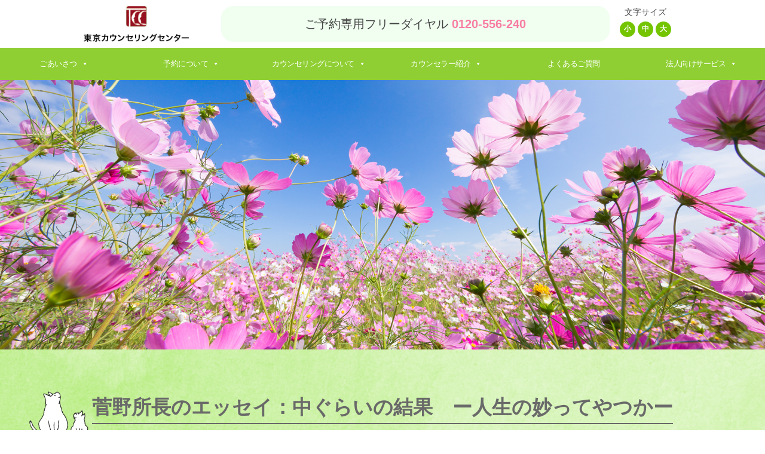

--- FILE ---
content_type: text/html; charset=UTF-8
request_url: https://www.tcchp.com/chiefessay/%E4%B8%AD%E3%81%90%E3%82%89%E3%81%84%E3%81%AE%E7%B5%90%E6%9E%9C%E3%80%80%E3%83%BC%E4%BA%BA%E7%94%9F%E3%81%AE%E5%A6%99%E3%81%A3%E3%81%A6%E3%82%84%E3%81%A4%E3%81%8B%E3%83%BC/
body_size: 99663
content:
<!doctype html>
<html lang="ja">
<head>
<meta charset="UTF-8">
<meta name="viewport" content="width=device-width, initial-scale=1">
<link rel="profile" href="https://gmpg.org/xfn/11">
<meta name="robots" content="index,follow">
<meta name="viewport" content="width=device-width, initial-scale=1.0">
<meta name="format-detection" content="telephone=no">
<link rel="shortcut icon" href="/favicon.ico">
<link rel="apple-touch-icon" href="https://www.tcchp.com/wp-content/themes/tcchp/img/base/WebClipIcon.png">
<link rel="stylesheet" href="https://www.tcchp.com/wp-content/themes/tcchp/css/style.css?20231218">
<script>
$(function() {
  $('body').css('padding-top',$('header').outerHeight());
});
</script>
<meta name='robots' content='index, follow, max-image-preview:large, max-snippet:-1, max-video-preview:-1' />

	<!-- This site is optimized with the Yoast SEO plugin v17.5 - https://yoast.com/wordpress/plugins/seo/ -->
	<title>菅野所長のエッセイ：中ぐらいの結果　ー人生の妙ってやつかー - 東京カウンセリングセンター</title>
	<meta name="description" content="菅野所長のエッセイ「菅野所長のエッセイ：中ぐらいの結果　ー人生の妙ってやつかー 」" />
	<link rel="canonical" href="https://www.tcchp.com/chiefessay/中ぐらいの結果　ー人生の妙ってやつかー/" />
	<meta property="og:locale" content="ja_JP" />
	<meta property="og:type" content="article" />
	<meta property="og:title" content="菅野所長のエッセイ：中ぐらいの結果　ー人生の妙ってやつかー - 東京カウンセリングセンター" />
	<meta property="og:description" content="菅野所長のエッセイ「菅野所長のエッセイ：中ぐらいの結果　ー人生の妙ってやつかー 」" />
	<meta property="og:url" content="https://www.tcchp.com/chiefessay/中ぐらいの結果　ー人生の妙ってやつかー/" />
	<meta property="og:site_name" content="東京カウンセリングセンター" />
	<meta property="article:modified_time" content="2021-09-28T09:50:24+00:00" />
	<meta name="twitter:card" content="summary_large_image" />
	<script type="application/ld+json" class="yoast-schema-graph">{"@context":"https://schema.org","@graph":[{"@type":"Organization","@id":"https://www.tcchp.com/#organization","name":"\u6771\u4eac\u30ab\u30a6\u30f3\u30bb\u30ea\u30f3\u30b0\u30bb\u30f3\u30bf\u30fc","url":"https://www.tcchp.com/","sameAs":[],"logo":{"@type":"ImageObject","@id":"https://www.tcchp.com/#logo","inLanguage":"ja","url":"https://www.tcchp.com/wp-content/uploads/2021/11/logo.png","contentUrl":"https://www.tcchp.com/wp-content/uploads/2021/11/logo.png","width":858,"height":292,"caption":"\u6771\u4eac\u30ab\u30a6\u30f3\u30bb\u30ea\u30f3\u30b0\u30bb\u30f3\u30bf\u30fc"},"image":{"@id":"https://www.tcchp.com/#logo"}},{"@type":"WebSite","@id":"https://www.tcchp.com/#website","url":"https://www.tcchp.com/","name":"\u6771\u4eac\u30ab\u30a6\u30f3\u30bb\u30ea\u30f3\u30b0\u30bb\u30f3\u30bf\u30fc","description":"\u30ab\u30a6\u30f3\u30bb\u30e9\u30fc\u5168\u54e1\u304c\u81e8\u5e8a\u5fc3\u7406\u58eb\u306e\u8cc7\u683c\u3092\u6301\u3064\u3001\u65e5\u672c\u6700\u5927\u898f\u6a21\u306e\u30ab\u30a6\u30f3\u30bb\u30ea\u30f3\u30b0\u6a5f\u95a2\u3067\u3059","publisher":{"@id":"https://www.tcchp.com/#organization"},"potentialAction":[{"@type":"SearchAction","target":{"@type":"EntryPoint","urlTemplate":"https://www.tcchp.com/?s={search_term_string}"},"query-input":"required name=search_term_string"}],"inLanguage":"ja"},{"@type":"WebPage","@id":"https://www.tcchp.com/chiefessay/%e4%b8%ad%e3%81%90%e3%82%89%e3%81%84%e3%81%ae%e7%b5%90%e6%9e%9c%e3%80%80%e3%83%bc%e4%ba%ba%e7%94%9f%e3%81%ae%e5%a6%99%e3%81%a3%e3%81%a6%e3%82%84%e3%81%a4%e3%81%8b%e3%83%bc/#webpage","url":"https://www.tcchp.com/chiefessay/%e4%b8%ad%e3%81%90%e3%82%89%e3%81%84%e3%81%ae%e7%b5%90%e6%9e%9c%e3%80%80%e3%83%bc%e4%ba%ba%e7%94%9f%e3%81%ae%e5%a6%99%e3%81%a3%e3%81%a6%e3%82%84%e3%81%a4%e3%81%8b%e3%83%bc/","name":"\u83c5\u91ce\u6240\u9577\u306e\u30a8\u30c3\u30bb\u30a4\uff1a\u4e2d\u3050\u3089\u3044\u306e\u7d50\u679c\u3000\u30fc\u4eba\u751f\u306e\u5999\u3063\u3066\u3084\u3064\u304b\u30fc - \u6771\u4eac\u30ab\u30a6\u30f3\u30bb\u30ea\u30f3\u30b0\u30bb\u30f3\u30bf\u30fc","isPartOf":{"@id":"https://www.tcchp.com/#website"},"datePublished":"2021-09-24T06:30:10+00:00","dateModified":"2021-09-28T09:50:24+00:00","description":"\u83c5\u91ce\u6240\u9577\u306e\u30a8\u30c3\u30bb\u30a4\u300c\u83c5\u91ce\u6240\u9577\u306e\u30a8\u30c3\u30bb\u30a4\uff1a\u4e2d\u3050\u3089\u3044\u306e\u7d50\u679c\u3000\u30fc\u4eba\u751f\u306e\u5999\u3063\u3066\u3084\u3064\u304b\u30fc \u300d","breadcrumb":{"@id":"https://www.tcchp.com/chiefessay/%e4%b8%ad%e3%81%90%e3%82%89%e3%81%84%e3%81%ae%e7%b5%90%e6%9e%9c%e3%80%80%e3%83%bc%e4%ba%ba%e7%94%9f%e3%81%ae%e5%a6%99%e3%81%a3%e3%81%a6%e3%82%84%e3%81%a4%e3%81%8b%e3%83%bc/#breadcrumb"},"inLanguage":"ja","potentialAction":[{"@type":"ReadAction","target":["https://www.tcchp.com/chiefessay/%e4%b8%ad%e3%81%90%e3%82%89%e3%81%84%e3%81%ae%e7%b5%90%e6%9e%9c%e3%80%80%e3%83%bc%e4%ba%ba%e7%94%9f%e3%81%ae%e5%a6%99%e3%81%a3%e3%81%a6%e3%82%84%e3%81%a4%e3%81%8b%e3%83%bc/"]}]},{"@type":"BreadcrumbList","@id":"https://www.tcchp.com/chiefessay/%e4%b8%ad%e3%81%90%e3%82%89%e3%81%84%e3%81%ae%e7%b5%90%e6%9e%9c%e3%80%80%e3%83%bc%e4%ba%ba%e7%94%9f%e3%81%ae%e5%a6%99%e3%81%a3%e3%81%a6%e3%82%84%e3%81%a4%e3%81%8b%e3%83%bc/#breadcrumb","itemListElement":[{"@type":"ListItem","position":1,"name":"\u30db\u30fc\u30e0","item":"https://www.tcchp.com/"},{"@type":"ListItem","position":2,"name":"\u6240\u9577\u30a8\u30c3\u30bb\u30a4","item":"https://www.tcchp.com/chiefessay/"},{"@type":"ListItem","position":3,"name":"\u83c5\u91ce\u6240\u9577\u306e\u30a8\u30c3\u30bb\u30a4\uff1a\u4e2d\u3050\u3089\u3044\u306e\u7d50\u679c\u3000\u30fc\u4eba\u751f\u306e\u5999\u3063\u3066\u3084\u3064\u304b\u30fc"}]}]}</script>
	<!-- / Yoast SEO plugin. -->


<link rel='dns-prefetch' href='//s.w.org' />
<link rel="alternate" type="application/rss+xml" title="東京カウンセリングセンター &raquo; フィード" href="https://www.tcchp.com/feed/" />
<link rel="alternate" type="application/rss+xml" title="東京カウンセリングセンター &raquo; コメントフィード" href="https://www.tcchp.com/comments/feed/" />
		<script>
			window._wpemojiSettings = {"baseUrl":"https:\/\/s.w.org\/images\/core\/emoji\/13.1.0\/72x72\/","ext":".png","svgUrl":"https:\/\/s.w.org\/images\/core\/emoji\/13.1.0\/svg\/","svgExt":".svg","source":{"concatemoji":"https:\/\/www.tcchp.com\/wp-includes\/js\/wp-emoji-release.min.js?ver=5.8.2"}};
			!function(e,a,t){var n,r,o,i=a.createElement("canvas"),p=i.getContext&&i.getContext("2d");function s(e,t){var a=String.fromCharCode;p.clearRect(0,0,i.width,i.height),p.fillText(a.apply(this,e),0,0);e=i.toDataURL();return p.clearRect(0,0,i.width,i.height),p.fillText(a.apply(this,t),0,0),e===i.toDataURL()}function c(e){var t=a.createElement("script");t.src=e,t.defer=t.type="text/javascript",a.getElementsByTagName("head")[0].appendChild(t)}for(o=Array("flag","emoji"),t.supports={everything:!0,everythingExceptFlag:!0},r=0;r<o.length;r++)t.supports[o[r]]=function(e){if(!p||!p.fillText)return!1;switch(p.textBaseline="top",p.font="600 32px Arial",e){case"flag":return s([127987,65039,8205,9895,65039],[127987,65039,8203,9895,65039])?!1:!s([55356,56826,55356,56819],[55356,56826,8203,55356,56819])&&!s([55356,57332,56128,56423,56128,56418,56128,56421,56128,56430,56128,56423,56128,56447],[55356,57332,8203,56128,56423,8203,56128,56418,8203,56128,56421,8203,56128,56430,8203,56128,56423,8203,56128,56447]);case"emoji":return!s([10084,65039,8205,55357,56613],[10084,65039,8203,55357,56613])}return!1}(o[r]),t.supports.everything=t.supports.everything&&t.supports[o[r]],"flag"!==o[r]&&(t.supports.everythingExceptFlag=t.supports.everythingExceptFlag&&t.supports[o[r]]);t.supports.everythingExceptFlag=t.supports.everythingExceptFlag&&!t.supports.flag,t.DOMReady=!1,t.readyCallback=function(){t.DOMReady=!0},t.supports.everything||(n=function(){t.readyCallback()},a.addEventListener?(a.addEventListener("DOMContentLoaded",n,!1),e.addEventListener("load",n,!1)):(e.attachEvent("onload",n),a.attachEvent("onreadystatechange",function(){"complete"===a.readyState&&t.readyCallback()})),(n=t.source||{}).concatemoji?c(n.concatemoji):n.wpemoji&&n.twemoji&&(c(n.twemoji),c(n.wpemoji)))}(window,document,window._wpemojiSettings);
		</script>
		<style>
img.wp-smiley,
img.emoji {
	display: inline !important;
	border: none !important;
	box-shadow: none !important;
	height: 1em !important;
	width: 1em !important;
	margin: 0 .07em !important;
	vertical-align: -0.1em !important;
	background: none !important;
	padding: 0 !important;
}
</style>
	<link rel='stylesheet' id='wp-block-library-css'  href='https://www.tcchp.com/wp-includes/css/dist/block-library/style.min.css?ver=5.8.2' media='all' />
<link rel='stylesheet' id='contact-form-7-css'  href='https://www.tcchp.com/wp-content/plugins/contact-form-7/includes/css/styles.css?ver=5.5.2' media='all' />
<style id='contact-form-7-inline-css'>
.wpcf7 .wpcf7-recaptcha iframe {margin-bottom: 0;}.wpcf7 .wpcf7-recaptcha[data-align="center"] > div {margin: 0 auto;}.wpcf7 .wpcf7-recaptcha[data-align="right"] > div {margin: 0 0 0 auto;}
</style>
<link rel='stylesheet' id='dashicons-css'  href='https://www.tcchp.com/wp-includes/css/dashicons.min.css?ver=5.8.2' media='all' />
<link rel='stylesheet' id='tcchp-style-css'  href='https://www.tcchp.com/wp-content/themes/tcchp/style.css?ver=1.0.0' media='all' />
<script src='https://www.tcchp.com/wp-includes/js/jquery/jquery.min.js?ver=3.6.0' id='jquery-core-js'></script>
<script src='https://www.tcchp.com/wp-includes/js/jquery/jquery-migrate.min.js?ver=3.3.2' id='jquery-migrate-js'></script>
<link rel="https://api.w.org/" href="https://www.tcchp.com/wp-json/" /><link rel="alternate" type="application/json" href="https://www.tcchp.com/wp-json/wp/v2/chiefessay/6062" /><link rel="EditURI" type="application/rsd+xml" title="RSD" href="https://www.tcchp.com/xmlrpc.php?rsd" />
<link rel="wlwmanifest" type="application/wlwmanifest+xml" href="https://www.tcchp.com/wp-includes/wlwmanifest.xml" /> 
<meta name="generator" content="WordPress 5.8.2" />
<link rel='shortlink' href='https://www.tcchp.com/?p=6062' />
<link rel="alternate" type="application/json+oembed" href="https://www.tcchp.com/wp-json/oembed/1.0/embed?url=https%3A%2F%2Fwww.tcchp.com%2Fchiefessay%2F%25e4%25b8%25ad%25e3%2581%2590%25e3%2582%2589%25e3%2581%2584%25e3%2581%25ae%25e7%25b5%2590%25e6%259e%259c%25e3%2580%2580%25e3%2583%25bc%25e4%25ba%25ba%25e7%2594%259f%25e3%2581%25ae%25e5%25a6%2599%25e3%2581%25a3%25e3%2581%25a6%25e3%2582%2584%25e3%2581%25a4%25e3%2581%258b%25e3%2583%25bc%2F" />
<link rel="alternate" type="text/xml+oembed" href="https://www.tcchp.com/wp-json/oembed/1.0/embed?url=https%3A%2F%2Fwww.tcchp.com%2Fchiefessay%2F%25e4%25b8%25ad%25e3%2581%2590%25e3%2582%2589%25e3%2581%2584%25e3%2581%25ae%25e7%25b5%2590%25e6%259e%259c%25e3%2580%2580%25e3%2583%25bc%25e4%25ba%25ba%25e7%2594%259f%25e3%2581%25ae%25e5%25a6%2599%25e3%2581%25a3%25e3%2581%25a6%25e3%2582%2584%25e3%2581%25a4%25e3%2581%258b%25e3%2583%25bc%2F&#038;format=xml" />
<style>.recentcomments a{display:inline !important;padding:0 !important;margin:0 !important;}</style><style type="text/css">/** Friday 7th November 2025 16:06:00 UTC (core) **//** THIS FILE IS AUTOMATICALLY GENERATED - DO NOT MAKE MANUAL EDITS! **//** Custom CSS should be added to Mega Menu > Menu Themes > Custom Styling **/.mega-menu-last-modified-1762531560 { content: 'Friday 7th November 2025 16:06:00 UTC'; }#mega-menu-wrap-sub-menu, #mega-menu-wrap-sub-menu #mega-menu-sub-menu, #mega-menu-wrap-sub-menu #mega-menu-sub-menu ul.mega-sub-menu, #mega-menu-wrap-sub-menu #mega-menu-sub-menu li.mega-menu-item, #mega-menu-wrap-sub-menu #mega-menu-sub-menu li.mega-menu-row, #mega-menu-wrap-sub-menu #mega-menu-sub-menu li.mega-menu-column, #mega-menu-wrap-sub-menu #mega-menu-sub-menu a.mega-menu-link, #mega-menu-wrap-sub-menu #mega-menu-sub-menu span.mega-menu-badge {transition: none;border-radius: 0;box-shadow: none;background: none;border: 0;bottom: auto;box-sizing: border-box;clip: auto;color: #666;display: block;float: none;font-family: inherit;font-size: 14px;height: auto;left: auto;line-height: 1.7;list-style-type: none;margin: 0;min-height: auto;max-height: none;min-width: auto;max-width: none;opacity: 1;outline: none;overflow: visible;padding: 0;position: relative;pointer-events: auto;right: auto;text-align: left;text-decoration: none;text-indent: 0;text-transform: none;transform: none;top: auto;vertical-align: baseline;visibility: inherit;width: auto;word-wrap: break-word;white-space: normal;}#mega-menu-wrap-sub-menu:before, #mega-menu-wrap-sub-menu #mega-menu-sub-menu:before, #mega-menu-wrap-sub-menu #mega-menu-sub-menu ul.mega-sub-menu:before, #mega-menu-wrap-sub-menu #mega-menu-sub-menu li.mega-menu-item:before, #mega-menu-wrap-sub-menu #mega-menu-sub-menu li.mega-menu-row:before, #mega-menu-wrap-sub-menu #mega-menu-sub-menu li.mega-menu-column:before, #mega-menu-wrap-sub-menu #mega-menu-sub-menu a.mega-menu-link:before, #mega-menu-wrap-sub-menu #mega-menu-sub-menu span.mega-menu-badge:before, #mega-menu-wrap-sub-menu:after, #mega-menu-wrap-sub-menu #mega-menu-sub-menu:after, #mega-menu-wrap-sub-menu #mega-menu-sub-menu ul.mega-sub-menu:after, #mega-menu-wrap-sub-menu #mega-menu-sub-menu li.mega-menu-item:after, #mega-menu-wrap-sub-menu #mega-menu-sub-menu li.mega-menu-row:after, #mega-menu-wrap-sub-menu #mega-menu-sub-menu li.mega-menu-column:after, #mega-menu-wrap-sub-menu #mega-menu-sub-menu a.mega-menu-link:after, #mega-menu-wrap-sub-menu #mega-menu-sub-menu span.mega-menu-badge:after {display: none;}#mega-menu-wrap-sub-menu {border-radius: 0;}@media only screen and (min-width: 993px) {#mega-menu-wrap-sub-menu {background: rgba(116, 196, 0, 0.8);}}#mega-menu-wrap-sub-menu.mega-keyboard-navigation .mega-menu-toggle:focus, #mega-menu-wrap-sub-menu.mega-keyboard-navigation .mega-toggle-block:focus, #mega-menu-wrap-sub-menu.mega-keyboard-navigation .mega-toggle-block a:focus, #mega-menu-wrap-sub-menu.mega-keyboard-navigation .mega-toggle-block .mega-search input[type=text]:focus, #mega-menu-wrap-sub-menu.mega-keyboard-navigation .mega-toggle-block button.mega-toggle-animated:focus, #mega-menu-wrap-sub-menu.mega-keyboard-navigation #mega-menu-sub-menu a:focus, #mega-menu-wrap-sub-menu.mega-keyboard-navigation #mega-menu-sub-menu input:focus, #mega-menu-wrap-sub-menu.mega-keyboard-navigation #mega-menu-sub-menu li.mega-menu-item a.mega-menu-link:focus {outline: 3px solid #109cde;outline-offset: -3px;}#mega-menu-wrap-sub-menu.mega-keyboard-navigation .mega-toggle-block button.mega-toggle-animated:focus {outline-offset: 2px;}#mega-menu-wrap-sub-menu.mega-keyboard-navigation > li.mega-menu-item > a.mega-menu-link:focus {background: #68b922;color: #fff;font-weight: normal;text-decoration: none;border-color: #fff;}@media only screen and (max-width: 992px) {#mega-menu-wrap-sub-menu.mega-keyboard-navigation > li.mega-menu-item > a.mega-menu-link:focus {color: #fff;background: #333;}}#mega-menu-wrap-sub-menu #mega-menu-sub-menu {visibility: visible;text-align: center;padding: 0px 0px 0px 0px;}#mega-menu-wrap-sub-menu #mega-menu-sub-menu a.mega-menu-link {cursor: pointer;display: inline;}#mega-menu-wrap-sub-menu #mega-menu-sub-menu a.mega-menu-link .mega-description-group {vertical-align: middle;display: inline-block;transition: none;}#mega-menu-wrap-sub-menu #mega-menu-sub-menu a.mega-menu-link .mega-description-group .mega-menu-title, #mega-menu-wrap-sub-menu #mega-menu-sub-menu a.mega-menu-link .mega-description-group .mega-menu-description {transition: none;line-height: 1.5;display: block;}#mega-menu-wrap-sub-menu #mega-menu-sub-menu a.mega-menu-link .mega-description-group .mega-menu-description {font-style: italic;font-size: 0.8em;text-transform: none;font-weight: normal;}#mega-menu-wrap-sub-menu #mega-menu-sub-menu li.mega-menu-megamenu li.mega-menu-item.mega-icon-left.mega-has-description.mega-has-icon > a.mega-menu-link {display: flex;align-items: center;}#mega-menu-wrap-sub-menu #mega-menu-sub-menu li.mega-menu-megamenu li.mega-menu-item.mega-icon-left.mega-has-description.mega-has-icon > a.mega-menu-link:before {flex: 0 0 auto;align-self: flex-start;}#mega-menu-wrap-sub-menu #mega-menu-sub-menu li.mega-menu-tabbed.mega-menu-megamenu > ul.mega-sub-menu > li.mega-menu-item.mega-icon-left.mega-has-description.mega-has-icon > a.mega-menu-link {display: block;}#mega-menu-wrap-sub-menu #mega-menu-sub-menu li.mega-menu-item.mega-icon-top > a.mega-menu-link {display: table-cell;vertical-align: middle;line-height: initial;}#mega-menu-wrap-sub-menu #mega-menu-sub-menu li.mega-menu-item.mega-icon-top > a.mega-menu-link:before {display: block;margin: 0 0 6px 0;text-align: center;}#mega-menu-wrap-sub-menu #mega-menu-sub-menu li.mega-menu-item.mega-icon-top > a.mega-menu-link > span.mega-title-below {display: inline-block;transition: none;}@media only screen and (max-width: 992px) {#mega-menu-wrap-sub-menu #mega-menu-sub-menu > li.mega-menu-item.mega-icon-top > a.mega-menu-link {display: block;line-height: 40px;}#mega-menu-wrap-sub-menu #mega-menu-sub-menu > li.mega-menu-item.mega-icon-top > a.mega-menu-link:before {display: inline-block;margin: 0 6px 0 0;text-align: left;}}#mega-menu-wrap-sub-menu #mega-menu-sub-menu li.mega-menu-item.mega-icon-right > a.mega-menu-link:before {float: right;margin: 0 0 0 6px;}#mega-menu-wrap-sub-menu #mega-menu-sub-menu > li.mega-animating > ul.mega-sub-menu {pointer-events: none;}#mega-menu-wrap-sub-menu #mega-menu-sub-menu li.mega-disable-link > a.mega-menu-link, #mega-menu-wrap-sub-menu #mega-menu-sub-menu li.mega-menu-megamenu li.mega-disable-link > a.mega-menu-link {cursor: inherit;}#mega-menu-wrap-sub-menu #mega-menu-sub-menu li.mega-menu-item-has-children.mega-disable-link > a.mega-menu-link, #mega-menu-wrap-sub-menu #mega-menu-sub-menu li.mega-menu-megamenu > li.mega-menu-item-has-children.mega-disable-link > a.mega-menu-link {cursor: pointer;}#mega-menu-wrap-sub-menu #mega-menu-sub-menu p {margin-bottom: 10px;}#mega-menu-wrap-sub-menu #mega-menu-sub-menu input, #mega-menu-wrap-sub-menu #mega-menu-sub-menu img {max-width: 100%;}#mega-menu-wrap-sub-menu #mega-menu-sub-menu li.mega-menu-item > ul.mega-sub-menu {display: block;visibility: hidden;opacity: 1;pointer-events: auto;}@media only screen and (max-width: 992px) {#mega-menu-wrap-sub-menu #mega-menu-sub-menu li.mega-menu-item > ul.mega-sub-menu {display: none;visibility: visible;opacity: 1;}#mega-menu-wrap-sub-menu #mega-menu-sub-menu li.mega-menu-item.mega-toggle-on > ul.mega-sub-menu, #mega-menu-wrap-sub-menu #mega-menu-sub-menu li.mega-menu-megamenu.mega-menu-item.mega-toggle-on ul.mega-sub-menu {display: block;}#mega-menu-wrap-sub-menu #mega-menu-sub-menu li.mega-menu-megamenu.mega-menu-item.mega-toggle-on li.mega-hide-sub-menu-on-mobile > ul.mega-sub-menu, #mega-menu-wrap-sub-menu #mega-menu-sub-menu li.mega-hide-sub-menu-on-mobile > ul.mega-sub-menu {display: none;}}@media only screen and (min-width: 993px) {#mega-menu-wrap-sub-menu #mega-menu-sub-menu[data-effect="fade"] li.mega-menu-item > ul.mega-sub-menu {opacity: 0;transition: opacity 200ms ease-in, visibility 200ms ease-in;}#mega-menu-wrap-sub-menu #mega-menu-sub-menu[data-effect="fade"].mega-no-js li.mega-menu-item:hover > ul.mega-sub-menu, #mega-menu-wrap-sub-menu #mega-menu-sub-menu[data-effect="fade"].mega-no-js li.mega-menu-item:focus > ul.mega-sub-menu, #mega-menu-wrap-sub-menu #mega-menu-sub-menu[data-effect="fade"] li.mega-menu-item.mega-toggle-on > ul.mega-sub-menu, #mega-menu-wrap-sub-menu #mega-menu-sub-menu[data-effect="fade"] li.mega-menu-item.mega-menu-megamenu.mega-toggle-on ul.mega-sub-menu {opacity: 1;}#mega-menu-wrap-sub-menu #mega-menu-sub-menu[data-effect="fade_up"] li.mega-menu-item.mega-menu-megamenu > ul.mega-sub-menu, #mega-menu-wrap-sub-menu #mega-menu-sub-menu[data-effect="fade_up"] li.mega-menu-item.mega-menu-flyout ul.mega-sub-menu {opacity: 0;transform: translate(0, 10px);transition: opacity 200ms ease-in, transform 200ms ease-in, visibility 200ms ease-in;}#mega-menu-wrap-sub-menu #mega-menu-sub-menu[data-effect="fade_up"].mega-no-js li.mega-menu-item:hover > ul.mega-sub-menu, #mega-menu-wrap-sub-menu #mega-menu-sub-menu[data-effect="fade_up"].mega-no-js li.mega-menu-item:focus > ul.mega-sub-menu, #mega-menu-wrap-sub-menu #mega-menu-sub-menu[data-effect="fade_up"] li.mega-menu-item.mega-toggle-on > ul.mega-sub-menu, #mega-menu-wrap-sub-menu #mega-menu-sub-menu[data-effect="fade_up"] li.mega-menu-item.mega-menu-megamenu.mega-toggle-on ul.mega-sub-menu {opacity: 1;transform: translate(0, 0);}#mega-menu-wrap-sub-menu #mega-menu-sub-menu[data-effect="slide_up"] li.mega-menu-item.mega-menu-megamenu > ul.mega-sub-menu, #mega-menu-wrap-sub-menu #mega-menu-sub-menu[data-effect="slide_up"] li.mega-menu-item.mega-menu-flyout ul.mega-sub-menu {transform: translate(0, 10px);transition: transform 200ms ease-in, visibility 200ms ease-in;}#mega-menu-wrap-sub-menu #mega-menu-sub-menu[data-effect="slide_up"].mega-no-js li.mega-menu-item:hover > ul.mega-sub-menu, #mega-menu-wrap-sub-menu #mega-menu-sub-menu[data-effect="slide_up"].mega-no-js li.mega-menu-item:focus > ul.mega-sub-menu, #mega-menu-wrap-sub-menu #mega-menu-sub-menu[data-effect="slide_up"] li.mega-menu-item.mega-toggle-on > ul.mega-sub-menu, #mega-menu-wrap-sub-menu #mega-menu-sub-menu[data-effect="slide_up"] li.mega-menu-item.mega-menu-megamenu.mega-toggle-on ul.mega-sub-menu {transform: translate(0, 0);}}#mega-menu-wrap-sub-menu #mega-menu-sub-menu li.mega-menu-item.mega-menu-megamenu ul.mega-sub-menu li.mega-collapse-children > ul.mega-sub-menu {display: none;}#mega-menu-wrap-sub-menu #mega-menu-sub-menu li.mega-menu-item.mega-menu-megamenu ul.mega-sub-menu li.mega-collapse-children.mega-toggle-on > ul.mega-sub-menu {display: block;}#mega-menu-wrap-sub-menu #mega-menu-sub-menu.mega-no-js li.mega-menu-item:hover > ul.mega-sub-menu, #mega-menu-wrap-sub-menu #mega-menu-sub-menu.mega-no-js li.mega-menu-item:focus > ul.mega-sub-menu, #mega-menu-wrap-sub-menu #mega-menu-sub-menu li.mega-menu-item.mega-toggle-on > ul.mega-sub-menu {visibility: visible;}#mega-menu-wrap-sub-menu #mega-menu-sub-menu li.mega-menu-item.mega-menu-megamenu ul.mega-sub-menu ul.mega-sub-menu {visibility: inherit;opacity: 1;display: block;}#mega-menu-wrap-sub-menu #mega-menu-sub-menu li.mega-menu-item.mega-menu-megamenu ul.mega-sub-menu li.mega-1-columns > ul.mega-sub-menu > li.mega-menu-item {float: left;width: 100%;}#mega-menu-wrap-sub-menu #mega-menu-sub-menu li.mega-menu-item.mega-menu-megamenu ul.mega-sub-menu li.mega-2-columns > ul.mega-sub-menu > li.mega-menu-item {float: left;width: 50%;}#mega-menu-wrap-sub-menu #mega-menu-sub-menu li.mega-menu-item.mega-menu-megamenu ul.mega-sub-menu li.mega-3-columns > ul.mega-sub-menu > li.mega-menu-item {float: left;width: 33.33333%;}#mega-menu-wrap-sub-menu #mega-menu-sub-menu li.mega-menu-item.mega-menu-megamenu ul.mega-sub-menu li.mega-4-columns > ul.mega-sub-menu > li.mega-menu-item {float: left;width: 25%;}#mega-menu-wrap-sub-menu #mega-menu-sub-menu li.mega-menu-item.mega-menu-megamenu ul.mega-sub-menu li.mega-5-columns > ul.mega-sub-menu > li.mega-menu-item {float: left;width: 20%;}#mega-menu-wrap-sub-menu #mega-menu-sub-menu li.mega-menu-item.mega-menu-megamenu ul.mega-sub-menu li.mega-6-columns > ul.mega-sub-menu > li.mega-menu-item {float: left;width: 16.66667%;}#mega-menu-wrap-sub-menu #mega-menu-sub-menu li.mega-menu-item a[class^='dashicons']:before {font-family: dashicons;}#mega-menu-wrap-sub-menu #mega-menu-sub-menu li.mega-menu-item a.mega-menu-link:before {display: inline-block;font: inherit;font-family: dashicons;position: static;margin: 0 6px 0 0px;vertical-align: top;-webkit-font-smoothing: antialiased;-moz-osx-font-smoothing: grayscale;color: inherit;background: transparent;height: auto;width: auto;top: auto;}#mega-menu-wrap-sub-menu #mega-menu-sub-menu li.mega-menu-item.mega-hide-text a.mega-menu-link:before {margin: 0;}#mega-menu-wrap-sub-menu #mega-menu-sub-menu li.mega-menu-item.mega-hide-text li.mega-menu-item a.mega-menu-link:before {margin: 0 6px 0 0;}#mega-menu-wrap-sub-menu #mega-menu-sub-menu li.mega-align-bottom-left.mega-toggle-on > a.mega-menu-link {border-radius: 0;}#mega-menu-wrap-sub-menu #mega-menu-sub-menu li.mega-align-bottom-right > ul.mega-sub-menu {right: 0;}#mega-menu-wrap-sub-menu #mega-menu-sub-menu li.mega-align-bottom-right.mega-toggle-on > a.mega-menu-link {border-radius: 0;}#mega-menu-wrap-sub-menu #mega-menu-sub-menu > li.mega-menu-megamenu.mega-menu-item {position: static;}#mega-menu-wrap-sub-menu #mega-menu-sub-menu > li.mega-menu-item {margin: 0 0px 0 0;display: inline-block;height: auto;vertical-align: middle;}#mega-menu-wrap-sub-menu #mega-menu-sub-menu > li.mega-menu-item.mega-item-align-right {float: right;}@media only screen and (min-width: 993px) {#mega-menu-wrap-sub-menu #mega-menu-sub-menu > li.mega-menu-item.mega-item-align-right {margin: 0 0 0 0px;}}@media only screen and (min-width: 993px) {#mega-menu-wrap-sub-menu #mega-menu-sub-menu > li.mega-menu-item.mega-item-align-float-left {float: left;}}@media only screen and (min-width: 993px) {#mega-menu-wrap-sub-menu #mega-menu-sub-menu > li.mega-menu-item > a.mega-menu-link:hover {background: #68b922;color: #fff;font-weight: normal;text-decoration: none;border-color: #fff;}}#mega-menu-wrap-sub-menu #mega-menu-sub-menu > li.mega-menu-item.mega-toggle-on > a.mega-menu-link {background: #68b922;color: #fff;font-weight: normal;text-decoration: none;border-color: #fff;}@media only screen and (max-width: 992px) {#mega-menu-wrap-sub-menu #mega-menu-sub-menu > li.mega-menu-item.mega-toggle-on > a.mega-menu-link {color: #fff;background: #333;}}#mega-menu-wrap-sub-menu #mega-menu-sub-menu > li.mega-menu-item.mega-current-menu-item > a.mega-menu-link, #mega-menu-wrap-sub-menu #mega-menu-sub-menu > li.mega-menu-item.mega-current-menu-ancestor > a.mega-menu-link, #mega-menu-wrap-sub-menu #mega-menu-sub-menu > li.mega-menu-item.mega-current-page-ancestor > a.mega-menu-link {background: #68b922;color: #fff;font-weight: normal;text-decoration: none;border-color: #fff;}@media only screen and (max-width: 992px) {#mega-menu-wrap-sub-menu #mega-menu-sub-menu > li.mega-menu-item.mega-current-menu-item > a.mega-menu-link, #mega-menu-wrap-sub-menu #mega-menu-sub-menu > li.mega-menu-item.mega-current-menu-ancestor > a.mega-menu-link, #mega-menu-wrap-sub-menu #mega-menu-sub-menu > li.mega-menu-item.mega-current-page-ancestor > a.mega-menu-link {color: #fff;background: #333;}}#mega-menu-wrap-sub-menu #mega-menu-sub-menu > li.mega-menu-item > a.mega-menu-link {line-height: 54px;height: 54px;padding: 0px 0px 0px 0px;vertical-align: baseline;width: auto;display: block;color: #fff;text-transform: none;text-decoration: none;text-align: left;text-decoration: none;background: rgba(0, 0, 0, 0);border: 0;border-radius: 0;font-family: inherit;font-size: 14px;font-weight: normal;outline: none;}@media only screen and (min-width: 993px) {#mega-menu-wrap-sub-menu #mega-menu-sub-menu > li.mega-menu-item.mega-multi-line > a.mega-menu-link {line-height: inherit;display: table-cell;vertical-align: middle;}}@media only screen and (max-width: 992px) {#mega-menu-wrap-sub-menu #mega-menu-sub-menu > li.mega-menu-item.mega-multi-line > a.mega-menu-link br {display: none;}}@media only screen and (max-width: 992px) {#mega-menu-wrap-sub-menu #mega-menu-sub-menu > li.mega-menu-item {display: list-item;margin: 0;clear: both;border: 0;}#mega-menu-wrap-sub-menu #mega-menu-sub-menu > li.mega-menu-item.mega-item-align-right {float: none;}#mega-menu-wrap-sub-menu #mega-menu-sub-menu > li.mega-menu-item > a.mega-menu-link {border-radius: 0;border: 0;margin: 0;line-height: 40px;height: 40px;padding: 0 10px;background: transparent;text-align: left;color: #fff;font-size: 14px;}}#mega-menu-wrap-sub-menu #mega-menu-sub-menu li.mega-menu-megamenu > ul.mega-sub-menu > li.mega-menu-row {width: 100%;float: left;}#mega-menu-wrap-sub-menu #mega-menu-sub-menu li.mega-menu-megamenu > ul.mega-sub-menu > li.mega-menu-row .mega-menu-column {float: left;min-height: 1px;}@media only screen and (min-width: 993px) {#mega-menu-wrap-sub-menu #mega-menu-sub-menu li.mega-menu-megamenu > ul.mega-sub-menu > li.mega-menu-row > ul.mega-sub-menu > li.mega-menu-columns-1-of-1 {width: 100%;}#mega-menu-wrap-sub-menu #mega-menu-sub-menu li.mega-menu-megamenu > ul.mega-sub-menu > li.mega-menu-row > ul.mega-sub-menu > li.mega-menu-columns-1-of-2 {width: 50%;}#mega-menu-wrap-sub-menu #mega-menu-sub-menu li.mega-menu-megamenu > ul.mega-sub-menu > li.mega-menu-row > ul.mega-sub-menu > li.mega-menu-columns-2-of-2 {width: 100%;}#mega-menu-wrap-sub-menu #mega-menu-sub-menu li.mega-menu-megamenu > ul.mega-sub-menu > li.mega-menu-row > ul.mega-sub-menu > li.mega-menu-columns-1-of-3 {width: 33.33333%;}#mega-menu-wrap-sub-menu #mega-menu-sub-menu li.mega-menu-megamenu > ul.mega-sub-menu > li.mega-menu-row > ul.mega-sub-menu > li.mega-menu-columns-2-of-3 {width: 66.66667%;}#mega-menu-wrap-sub-menu #mega-menu-sub-menu li.mega-menu-megamenu > ul.mega-sub-menu > li.mega-menu-row > ul.mega-sub-menu > li.mega-menu-columns-3-of-3 {width: 100%;}#mega-menu-wrap-sub-menu #mega-menu-sub-menu li.mega-menu-megamenu > ul.mega-sub-menu > li.mega-menu-row > ul.mega-sub-menu > li.mega-menu-columns-1-of-4 {width: 25%;}#mega-menu-wrap-sub-menu #mega-menu-sub-menu li.mega-menu-megamenu > ul.mega-sub-menu > li.mega-menu-row > ul.mega-sub-menu > li.mega-menu-columns-2-of-4 {width: 50%;}#mega-menu-wrap-sub-menu #mega-menu-sub-menu li.mega-menu-megamenu > ul.mega-sub-menu > li.mega-menu-row > ul.mega-sub-menu > li.mega-menu-columns-3-of-4 {width: 75%;}#mega-menu-wrap-sub-menu #mega-menu-sub-menu li.mega-menu-megamenu > ul.mega-sub-menu > li.mega-menu-row > ul.mega-sub-menu > li.mega-menu-columns-4-of-4 {width: 100%;}#mega-menu-wrap-sub-menu #mega-menu-sub-menu li.mega-menu-megamenu > ul.mega-sub-menu > li.mega-menu-row > ul.mega-sub-menu > li.mega-menu-columns-1-of-5 {width: 20%;}#mega-menu-wrap-sub-menu #mega-menu-sub-menu li.mega-menu-megamenu > ul.mega-sub-menu > li.mega-menu-row > ul.mega-sub-menu > li.mega-menu-columns-2-of-5 {width: 40%;}#mega-menu-wrap-sub-menu #mega-menu-sub-menu li.mega-menu-megamenu > ul.mega-sub-menu > li.mega-menu-row > ul.mega-sub-menu > li.mega-menu-columns-3-of-5 {width: 60%;}#mega-menu-wrap-sub-menu #mega-menu-sub-menu li.mega-menu-megamenu > ul.mega-sub-menu > li.mega-menu-row > ul.mega-sub-menu > li.mega-menu-columns-4-of-5 {width: 80%;}#mega-menu-wrap-sub-menu #mega-menu-sub-menu li.mega-menu-megamenu > ul.mega-sub-menu > li.mega-menu-row > ul.mega-sub-menu > li.mega-menu-columns-5-of-5 {width: 100%;}#mega-menu-wrap-sub-menu #mega-menu-sub-menu li.mega-menu-megamenu > ul.mega-sub-menu > li.mega-menu-row > ul.mega-sub-menu > li.mega-menu-columns-1-of-6 {width: 16.66667%;}#mega-menu-wrap-sub-menu #mega-menu-sub-menu li.mega-menu-megamenu > ul.mega-sub-menu > li.mega-menu-row > ul.mega-sub-menu > li.mega-menu-columns-2-of-6 {width: 33.33333%;}#mega-menu-wrap-sub-menu #mega-menu-sub-menu li.mega-menu-megamenu > ul.mega-sub-menu > li.mega-menu-row > ul.mega-sub-menu > li.mega-menu-columns-3-of-6 {width: 50%;}#mega-menu-wrap-sub-menu #mega-menu-sub-menu li.mega-menu-megamenu > ul.mega-sub-menu > li.mega-menu-row > ul.mega-sub-menu > li.mega-menu-columns-4-of-6 {width: 66.66667%;}#mega-menu-wrap-sub-menu #mega-menu-sub-menu li.mega-menu-megamenu > ul.mega-sub-menu > li.mega-menu-row > ul.mega-sub-menu > li.mega-menu-columns-5-of-6 {width: 83.33333%;}#mega-menu-wrap-sub-menu #mega-menu-sub-menu li.mega-menu-megamenu > ul.mega-sub-menu > li.mega-menu-row > ul.mega-sub-menu > li.mega-menu-columns-6-of-6 {width: 100%;}#mega-menu-wrap-sub-menu #mega-menu-sub-menu li.mega-menu-megamenu > ul.mega-sub-menu > li.mega-menu-row > ul.mega-sub-menu > li.mega-menu-columns-1-of-7 {width: 14.28571%;}#mega-menu-wrap-sub-menu #mega-menu-sub-menu li.mega-menu-megamenu > ul.mega-sub-menu > li.mega-menu-row > ul.mega-sub-menu > li.mega-menu-columns-2-of-7 {width: 28.57143%;}#mega-menu-wrap-sub-menu #mega-menu-sub-menu li.mega-menu-megamenu > ul.mega-sub-menu > li.mega-menu-row > ul.mega-sub-menu > li.mega-menu-columns-3-of-7 {width: 42.85714%;}#mega-menu-wrap-sub-menu #mega-menu-sub-menu li.mega-menu-megamenu > ul.mega-sub-menu > li.mega-menu-row > ul.mega-sub-menu > li.mega-menu-columns-4-of-7 {width: 57.14286%;}#mega-menu-wrap-sub-menu #mega-menu-sub-menu li.mega-menu-megamenu > ul.mega-sub-menu > li.mega-menu-row > ul.mega-sub-menu > li.mega-menu-columns-5-of-7 {width: 71.42857%;}#mega-menu-wrap-sub-menu #mega-menu-sub-menu li.mega-menu-megamenu > ul.mega-sub-menu > li.mega-menu-row > ul.mega-sub-menu > li.mega-menu-columns-6-of-7 {width: 85.71429%;}#mega-menu-wrap-sub-menu #mega-menu-sub-menu li.mega-menu-megamenu > ul.mega-sub-menu > li.mega-menu-row > ul.mega-sub-menu > li.mega-menu-columns-7-of-7 {width: 100%;}#mega-menu-wrap-sub-menu #mega-menu-sub-menu li.mega-menu-megamenu > ul.mega-sub-menu > li.mega-menu-row > ul.mega-sub-menu > li.mega-menu-columns-1-of-8 {width: 12.5%;}#mega-menu-wrap-sub-menu #mega-menu-sub-menu li.mega-menu-megamenu > ul.mega-sub-menu > li.mega-menu-row > ul.mega-sub-menu > li.mega-menu-columns-2-of-8 {width: 25%;}#mega-menu-wrap-sub-menu #mega-menu-sub-menu li.mega-menu-megamenu > ul.mega-sub-menu > li.mega-menu-row > ul.mega-sub-menu > li.mega-menu-columns-3-of-8 {width: 37.5%;}#mega-menu-wrap-sub-menu #mega-menu-sub-menu li.mega-menu-megamenu > ul.mega-sub-menu > li.mega-menu-row > ul.mega-sub-menu > li.mega-menu-columns-4-of-8 {width: 50%;}#mega-menu-wrap-sub-menu #mega-menu-sub-menu li.mega-menu-megamenu > ul.mega-sub-menu > li.mega-menu-row > ul.mega-sub-menu > li.mega-menu-columns-5-of-8 {width: 62.5%;}#mega-menu-wrap-sub-menu #mega-menu-sub-menu li.mega-menu-megamenu > ul.mega-sub-menu > li.mega-menu-row > ul.mega-sub-menu > li.mega-menu-columns-6-of-8 {width: 75%;}#mega-menu-wrap-sub-menu #mega-menu-sub-menu li.mega-menu-megamenu > ul.mega-sub-menu > li.mega-menu-row > ul.mega-sub-menu > li.mega-menu-columns-7-of-8 {width: 87.5%;}#mega-menu-wrap-sub-menu #mega-menu-sub-menu li.mega-menu-megamenu > ul.mega-sub-menu > li.mega-menu-row > ul.mega-sub-menu > li.mega-menu-columns-8-of-8 {width: 100%;}#mega-menu-wrap-sub-menu #mega-menu-sub-menu li.mega-menu-megamenu > ul.mega-sub-menu > li.mega-menu-row > ul.mega-sub-menu > li.mega-menu-columns-1-of-9 {width: 11.11111%;}#mega-menu-wrap-sub-menu #mega-menu-sub-menu li.mega-menu-megamenu > ul.mega-sub-menu > li.mega-menu-row > ul.mega-sub-menu > li.mega-menu-columns-2-of-9 {width: 22.22222%;}#mega-menu-wrap-sub-menu #mega-menu-sub-menu li.mega-menu-megamenu > ul.mega-sub-menu > li.mega-menu-row > ul.mega-sub-menu > li.mega-menu-columns-3-of-9 {width: 33.33333%;}#mega-menu-wrap-sub-menu #mega-menu-sub-menu li.mega-menu-megamenu > ul.mega-sub-menu > li.mega-menu-row > ul.mega-sub-menu > li.mega-menu-columns-4-of-9 {width: 44.44444%;}#mega-menu-wrap-sub-menu #mega-menu-sub-menu li.mega-menu-megamenu > ul.mega-sub-menu > li.mega-menu-row > ul.mega-sub-menu > li.mega-menu-columns-5-of-9 {width: 55.55556%;}#mega-menu-wrap-sub-menu #mega-menu-sub-menu li.mega-menu-megamenu > ul.mega-sub-menu > li.mega-menu-row > ul.mega-sub-menu > li.mega-menu-columns-6-of-9 {width: 66.66667%;}#mega-menu-wrap-sub-menu #mega-menu-sub-menu li.mega-menu-megamenu > ul.mega-sub-menu > li.mega-menu-row > ul.mega-sub-menu > li.mega-menu-columns-7-of-9 {width: 77.77778%;}#mega-menu-wrap-sub-menu #mega-menu-sub-menu li.mega-menu-megamenu > ul.mega-sub-menu > li.mega-menu-row > ul.mega-sub-menu > li.mega-menu-columns-8-of-9 {width: 88.88889%;}#mega-menu-wrap-sub-menu #mega-menu-sub-menu li.mega-menu-megamenu > ul.mega-sub-menu > li.mega-menu-row > ul.mega-sub-menu > li.mega-menu-columns-9-of-9 {width: 100%;}#mega-menu-wrap-sub-menu #mega-menu-sub-menu li.mega-menu-megamenu > ul.mega-sub-menu > li.mega-menu-row > ul.mega-sub-menu > li.mega-menu-columns-1-of-10 {width: 10%;}#mega-menu-wrap-sub-menu #mega-menu-sub-menu li.mega-menu-megamenu > ul.mega-sub-menu > li.mega-menu-row > ul.mega-sub-menu > li.mega-menu-columns-2-of-10 {width: 20%;}#mega-menu-wrap-sub-menu #mega-menu-sub-menu li.mega-menu-megamenu > ul.mega-sub-menu > li.mega-menu-row > ul.mega-sub-menu > li.mega-menu-columns-3-of-10 {width: 30%;}#mega-menu-wrap-sub-menu #mega-menu-sub-menu li.mega-menu-megamenu > ul.mega-sub-menu > li.mega-menu-row > ul.mega-sub-menu > li.mega-menu-columns-4-of-10 {width: 40%;}#mega-menu-wrap-sub-menu #mega-menu-sub-menu li.mega-menu-megamenu > ul.mega-sub-menu > li.mega-menu-row > ul.mega-sub-menu > li.mega-menu-columns-5-of-10 {width: 50%;}#mega-menu-wrap-sub-menu #mega-menu-sub-menu li.mega-menu-megamenu > ul.mega-sub-menu > li.mega-menu-row > ul.mega-sub-menu > li.mega-menu-columns-6-of-10 {width: 60%;}#mega-menu-wrap-sub-menu #mega-menu-sub-menu li.mega-menu-megamenu > ul.mega-sub-menu > li.mega-menu-row > ul.mega-sub-menu > li.mega-menu-columns-7-of-10 {width: 70%;}#mega-menu-wrap-sub-menu #mega-menu-sub-menu li.mega-menu-megamenu > ul.mega-sub-menu > li.mega-menu-row > ul.mega-sub-menu > li.mega-menu-columns-8-of-10 {width: 80%;}#mega-menu-wrap-sub-menu #mega-menu-sub-menu li.mega-menu-megamenu > ul.mega-sub-menu > li.mega-menu-row > ul.mega-sub-menu > li.mega-menu-columns-9-of-10 {width: 90%;}#mega-menu-wrap-sub-menu #mega-menu-sub-menu li.mega-menu-megamenu > ul.mega-sub-menu > li.mega-menu-row > ul.mega-sub-menu > li.mega-menu-columns-10-of-10 {width: 100%;}#mega-menu-wrap-sub-menu #mega-menu-sub-menu li.mega-menu-megamenu > ul.mega-sub-menu > li.mega-menu-row > ul.mega-sub-menu > li.mega-menu-columns-1-of-11 {width: 9.09091%;}#mega-menu-wrap-sub-menu #mega-menu-sub-menu li.mega-menu-megamenu > ul.mega-sub-menu > li.mega-menu-row > ul.mega-sub-menu > li.mega-menu-columns-2-of-11 {width: 18.18182%;}#mega-menu-wrap-sub-menu #mega-menu-sub-menu li.mega-menu-megamenu > ul.mega-sub-menu > li.mega-menu-row > ul.mega-sub-menu > li.mega-menu-columns-3-of-11 {width: 27.27273%;}#mega-menu-wrap-sub-menu #mega-menu-sub-menu li.mega-menu-megamenu > ul.mega-sub-menu > li.mega-menu-row > ul.mega-sub-menu > li.mega-menu-columns-4-of-11 {width: 36.36364%;}#mega-menu-wrap-sub-menu #mega-menu-sub-menu li.mega-menu-megamenu > ul.mega-sub-menu > li.mega-menu-row > ul.mega-sub-menu > li.mega-menu-columns-5-of-11 {width: 45.45455%;}#mega-menu-wrap-sub-menu #mega-menu-sub-menu li.mega-menu-megamenu > ul.mega-sub-menu > li.mega-menu-row > ul.mega-sub-menu > li.mega-menu-columns-6-of-11 {width: 54.54545%;}#mega-menu-wrap-sub-menu #mega-menu-sub-menu li.mega-menu-megamenu > ul.mega-sub-menu > li.mega-menu-row > ul.mega-sub-menu > li.mega-menu-columns-7-of-11 {width: 63.63636%;}#mega-menu-wrap-sub-menu #mega-menu-sub-menu li.mega-menu-megamenu > ul.mega-sub-menu > li.mega-menu-row > ul.mega-sub-menu > li.mega-menu-columns-8-of-11 {width: 72.72727%;}#mega-menu-wrap-sub-menu #mega-menu-sub-menu li.mega-menu-megamenu > ul.mega-sub-menu > li.mega-menu-row > ul.mega-sub-menu > li.mega-menu-columns-9-of-11 {width: 81.81818%;}#mega-menu-wrap-sub-menu #mega-menu-sub-menu li.mega-menu-megamenu > ul.mega-sub-menu > li.mega-menu-row > ul.mega-sub-menu > li.mega-menu-columns-10-of-11 {width: 90.90909%;}#mega-menu-wrap-sub-menu #mega-menu-sub-menu li.mega-menu-megamenu > ul.mega-sub-menu > li.mega-menu-row > ul.mega-sub-menu > li.mega-menu-columns-11-of-11 {width: 100%;}#mega-menu-wrap-sub-menu #mega-menu-sub-menu li.mega-menu-megamenu > ul.mega-sub-menu > li.mega-menu-row > ul.mega-sub-menu > li.mega-menu-columns-1-of-12 {width: 8.33333%;}#mega-menu-wrap-sub-menu #mega-menu-sub-menu li.mega-menu-megamenu > ul.mega-sub-menu > li.mega-menu-row > ul.mega-sub-menu > li.mega-menu-columns-2-of-12 {width: 16.66667%;}#mega-menu-wrap-sub-menu #mega-menu-sub-menu li.mega-menu-megamenu > ul.mega-sub-menu > li.mega-menu-row > ul.mega-sub-menu > li.mega-menu-columns-3-of-12 {width: 25%;}#mega-menu-wrap-sub-menu #mega-menu-sub-menu li.mega-menu-megamenu > ul.mega-sub-menu > li.mega-menu-row > ul.mega-sub-menu > li.mega-menu-columns-4-of-12 {width: 33.33333%;}#mega-menu-wrap-sub-menu #mega-menu-sub-menu li.mega-menu-megamenu > ul.mega-sub-menu > li.mega-menu-row > ul.mega-sub-menu > li.mega-menu-columns-5-of-12 {width: 41.66667%;}#mega-menu-wrap-sub-menu #mega-menu-sub-menu li.mega-menu-megamenu > ul.mega-sub-menu > li.mega-menu-row > ul.mega-sub-menu > li.mega-menu-columns-6-of-12 {width: 50%;}#mega-menu-wrap-sub-menu #mega-menu-sub-menu li.mega-menu-megamenu > ul.mega-sub-menu > li.mega-menu-row > ul.mega-sub-menu > li.mega-menu-columns-7-of-12 {width: 58.33333%;}#mega-menu-wrap-sub-menu #mega-menu-sub-menu li.mega-menu-megamenu > ul.mega-sub-menu > li.mega-menu-row > ul.mega-sub-menu > li.mega-menu-columns-8-of-12 {width: 66.66667%;}#mega-menu-wrap-sub-menu #mega-menu-sub-menu li.mega-menu-megamenu > ul.mega-sub-menu > li.mega-menu-row > ul.mega-sub-menu > li.mega-menu-columns-9-of-12 {width: 75%;}#mega-menu-wrap-sub-menu #mega-menu-sub-menu li.mega-menu-megamenu > ul.mega-sub-menu > li.mega-menu-row > ul.mega-sub-menu > li.mega-menu-columns-10-of-12 {width: 83.33333%;}#mega-menu-wrap-sub-menu #mega-menu-sub-menu li.mega-menu-megamenu > ul.mega-sub-menu > li.mega-menu-row > ul.mega-sub-menu > li.mega-menu-columns-11-of-12 {width: 91.66667%;}#mega-menu-wrap-sub-menu #mega-menu-sub-menu li.mega-menu-megamenu > ul.mega-sub-menu > li.mega-menu-row > ul.mega-sub-menu > li.mega-menu-columns-12-of-12 {width: 100%;}}@media only screen and (max-width: 992px) {#mega-menu-wrap-sub-menu #mega-menu-sub-menu li.mega-menu-megamenu > ul.mega-sub-menu > li.mega-menu-row > ul.mega-sub-menu > li.mega-menu-column {width: 100%;clear: both;}}#mega-menu-wrap-sub-menu #mega-menu-sub-menu li.mega-menu-megamenu > ul.mega-sub-menu > li.mega-menu-row .mega-menu-column > ul.mega-sub-menu > li.mega-menu-item {padding: 15px 15px 15px 15px;width: 100%;}#mega-menu-wrap-sub-menu #mega-menu-sub-menu > li.mega-menu-megamenu > ul.mega-sub-menu {z-index: 999;border-radius: 0;background: #f1f1f1;border: 0;padding: 0px 0px 0px 0px;position: absolute;width: 100%;max-width: none;left: 0;}@media only screen and (max-width: 992px) {#mega-menu-wrap-sub-menu #mega-menu-sub-menu > li.mega-menu-megamenu > ul.mega-sub-menu {float: left;position: static;width: 100%;}}@media only screen and (min-width: 993px) {#mega-menu-wrap-sub-menu #mega-menu-sub-menu > li.mega-menu-megamenu > ul.mega-sub-menu li.mega-menu-columns-1-of-1 {width: 100%;}#mega-menu-wrap-sub-menu #mega-menu-sub-menu > li.mega-menu-megamenu > ul.mega-sub-menu li.mega-menu-columns-1-of-2 {width: 50%;}#mega-menu-wrap-sub-menu #mega-menu-sub-menu > li.mega-menu-megamenu > ul.mega-sub-menu li.mega-menu-columns-2-of-2 {width: 100%;}#mega-menu-wrap-sub-menu #mega-menu-sub-menu > li.mega-menu-megamenu > ul.mega-sub-menu li.mega-menu-columns-1-of-3 {width: 33.33333%;}#mega-menu-wrap-sub-menu #mega-menu-sub-menu > li.mega-menu-megamenu > ul.mega-sub-menu li.mega-menu-columns-2-of-3 {width: 66.66667%;}#mega-menu-wrap-sub-menu #mega-menu-sub-menu > li.mega-menu-megamenu > ul.mega-sub-menu li.mega-menu-columns-3-of-3 {width: 100%;}#mega-menu-wrap-sub-menu #mega-menu-sub-menu > li.mega-menu-megamenu > ul.mega-sub-menu li.mega-menu-columns-1-of-4 {width: 25%;}#mega-menu-wrap-sub-menu #mega-menu-sub-menu > li.mega-menu-megamenu > ul.mega-sub-menu li.mega-menu-columns-2-of-4 {width: 50%;}#mega-menu-wrap-sub-menu #mega-menu-sub-menu > li.mega-menu-megamenu > ul.mega-sub-menu li.mega-menu-columns-3-of-4 {width: 75%;}#mega-menu-wrap-sub-menu #mega-menu-sub-menu > li.mega-menu-megamenu > ul.mega-sub-menu li.mega-menu-columns-4-of-4 {width: 100%;}#mega-menu-wrap-sub-menu #mega-menu-sub-menu > li.mega-menu-megamenu > ul.mega-sub-menu li.mega-menu-columns-1-of-5 {width: 20%;}#mega-menu-wrap-sub-menu #mega-menu-sub-menu > li.mega-menu-megamenu > ul.mega-sub-menu li.mega-menu-columns-2-of-5 {width: 40%;}#mega-menu-wrap-sub-menu #mega-menu-sub-menu > li.mega-menu-megamenu > ul.mega-sub-menu li.mega-menu-columns-3-of-5 {width: 60%;}#mega-menu-wrap-sub-menu #mega-menu-sub-menu > li.mega-menu-megamenu > ul.mega-sub-menu li.mega-menu-columns-4-of-5 {width: 80%;}#mega-menu-wrap-sub-menu #mega-menu-sub-menu > li.mega-menu-megamenu > ul.mega-sub-menu li.mega-menu-columns-5-of-5 {width: 100%;}#mega-menu-wrap-sub-menu #mega-menu-sub-menu > li.mega-menu-megamenu > ul.mega-sub-menu li.mega-menu-columns-1-of-6 {width: 16.66667%;}#mega-menu-wrap-sub-menu #mega-menu-sub-menu > li.mega-menu-megamenu > ul.mega-sub-menu li.mega-menu-columns-2-of-6 {width: 33.33333%;}#mega-menu-wrap-sub-menu #mega-menu-sub-menu > li.mega-menu-megamenu > ul.mega-sub-menu li.mega-menu-columns-3-of-6 {width: 50%;}#mega-menu-wrap-sub-menu #mega-menu-sub-menu > li.mega-menu-megamenu > ul.mega-sub-menu li.mega-menu-columns-4-of-6 {width: 66.66667%;}#mega-menu-wrap-sub-menu #mega-menu-sub-menu > li.mega-menu-megamenu > ul.mega-sub-menu li.mega-menu-columns-5-of-6 {width: 83.33333%;}#mega-menu-wrap-sub-menu #mega-menu-sub-menu > li.mega-menu-megamenu > ul.mega-sub-menu li.mega-menu-columns-6-of-6 {width: 100%;}#mega-menu-wrap-sub-menu #mega-menu-sub-menu > li.mega-menu-megamenu > ul.mega-sub-menu li.mega-menu-columns-1-of-7 {width: 14.28571%;}#mega-menu-wrap-sub-menu #mega-menu-sub-menu > li.mega-menu-megamenu > ul.mega-sub-menu li.mega-menu-columns-2-of-7 {width: 28.57143%;}#mega-menu-wrap-sub-menu #mega-menu-sub-menu > li.mega-menu-megamenu > ul.mega-sub-menu li.mega-menu-columns-3-of-7 {width: 42.85714%;}#mega-menu-wrap-sub-menu #mega-menu-sub-menu > li.mega-menu-megamenu > ul.mega-sub-menu li.mega-menu-columns-4-of-7 {width: 57.14286%;}#mega-menu-wrap-sub-menu #mega-menu-sub-menu > li.mega-menu-megamenu > ul.mega-sub-menu li.mega-menu-columns-5-of-7 {width: 71.42857%;}#mega-menu-wrap-sub-menu #mega-menu-sub-menu > li.mega-menu-megamenu > ul.mega-sub-menu li.mega-menu-columns-6-of-7 {width: 85.71429%;}#mega-menu-wrap-sub-menu #mega-menu-sub-menu > li.mega-menu-megamenu > ul.mega-sub-menu li.mega-menu-columns-7-of-7 {width: 100%;}#mega-menu-wrap-sub-menu #mega-menu-sub-menu > li.mega-menu-megamenu > ul.mega-sub-menu li.mega-menu-columns-1-of-8 {width: 12.5%;}#mega-menu-wrap-sub-menu #mega-menu-sub-menu > li.mega-menu-megamenu > ul.mega-sub-menu li.mega-menu-columns-2-of-8 {width: 25%;}#mega-menu-wrap-sub-menu #mega-menu-sub-menu > li.mega-menu-megamenu > ul.mega-sub-menu li.mega-menu-columns-3-of-8 {width: 37.5%;}#mega-menu-wrap-sub-menu #mega-menu-sub-menu > li.mega-menu-megamenu > ul.mega-sub-menu li.mega-menu-columns-4-of-8 {width: 50%;}#mega-menu-wrap-sub-menu #mega-menu-sub-menu > li.mega-menu-megamenu > ul.mega-sub-menu li.mega-menu-columns-5-of-8 {width: 62.5%;}#mega-menu-wrap-sub-menu #mega-menu-sub-menu > li.mega-menu-megamenu > ul.mega-sub-menu li.mega-menu-columns-6-of-8 {width: 75%;}#mega-menu-wrap-sub-menu #mega-menu-sub-menu > li.mega-menu-megamenu > ul.mega-sub-menu li.mega-menu-columns-7-of-8 {width: 87.5%;}#mega-menu-wrap-sub-menu #mega-menu-sub-menu > li.mega-menu-megamenu > ul.mega-sub-menu li.mega-menu-columns-8-of-8 {width: 100%;}#mega-menu-wrap-sub-menu #mega-menu-sub-menu > li.mega-menu-megamenu > ul.mega-sub-menu li.mega-menu-columns-1-of-9 {width: 11.11111%;}#mega-menu-wrap-sub-menu #mega-menu-sub-menu > li.mega-menu-megamenu > ul.mega-sub-menu li.mega-menu-columns-2-of-9 {width: 22.22222%;}#mega-menu-wrap-sub-menu #mega-menu-sub-menu > li.mega-menu-megamenu > ul.mega-sub-menu li.mega-menu-columns-3-of-9 {width: 33.33333%;}#mega-menu-wrap-sub-menu #mega-menu-sub-menu > li.mega-menu-megamenu > ul.mega-sub-menu li.mega-menu-columns-4-of-9 {width: 44.44444%;}#mega-menu-wrap-sub-menu #mega-menu-sub-menu > li.mega-menu-megamenu > ul.mega-sub-menu li.mega-menu-columns-5-of-9 {width: 55.55556%;}#mega-menu-wrap-sub-menu #mega-menu-sub-menu > li.mega-menu-megamenu > ul.mega-sub-menu li.mega-menu-columns-6-of-9 {width: 66.66667%;}#mega-menu-wrap-sub-menu #mega-menu-sub-menu > li.mega-menu-megamenu > ul.mega-sub-menu li.mega-menu-columns-7-of-9 {width: 77.77778%;}#mega-menu-wrap-sub-menu #mega-menu-sub-menu > li.mega-menu-megamenu > ul.mega-sub-menu li.mega-menu-columns-8-of-9 {width: 88.88889%;}#mega-menu-wrap-sub-menu #mega-menu-sub-menu > li.mega-menu-megamenu > ul.mega-sub-menu li.mega-menu-columns-9-of-9 {width: 100%;}#mega-menu-wrap-sub-menu #mega-menu-sub-menu > li.mega-menu-megamenu > ul.mega-sub-menu li.mega-menu-columns-1-of-10 {width: 10%;}#mega-menu-wrap-sub-menu #mega-menu-sub-menu > li.mega-menu-megamenu > ul.mega-sub-menu li.mega-menu-columns-2-of-10 {width: 20%;}#mega-menu-wrap-sub-menu #mega-menu-sub-menu > li.mega-menu-megamenu > ul.mega-sub-menu li.mega-menu-columns-3-of-10 {width: 30%;}#mega-menu-wrap-sub-menu #mega-menu-sub-menu > li.mega-menu-megamenu > ul.mega-sub-menu li.mega-menu-columns-4-of-10 {width: 40%;}#mega-menu-wrap-sub-menu #mega-menu-sub-menu > li.mega-menu-megamenu > ul.mega-sub-menu li.mega-menu-columns-5-of-10 {width: 50%;}#mega-menu-wrap-sub-menu #mega-menu-sub-menu > li.mega-menu-megamenu > ul.mega-sub-menu li.mega-menu-columns-6-of-10 {width: 60%;}#mega-menu-wrap-sub-menu #mega-menu-sub-menu > li.mega-menu-megamenu > ul.mega-sub-menu li.mega-menu-columns-7-of-10 {width: 70%;}#mega-menu-wrap-sub-menu #mega-menu-sub-menu > li.mega-menu-megamenu > ul.mega-sub-menu li.mega-menu-columns-8-of-10 {width: 80%;}#mega-menu-wrap-sub-menu #mega-menu-sub-menu > li.mega-menu-megamenu > ul.mega-sub-menu li.mega-menu-columns-9-of-10 {width: 90%;}#mega-menu-wrap-sub-menu #mega-menu-sub-menu > li.mega-menu-megamenu > ul.mega-sub-menu li.mega-menu-columns-10-of-10 {width: 100%;}#mega-menu-wrap-sub-menu #mega-menu-sub-menu > li.mega-menu-megamenu > ul.mega-sub-menu li.mega-menu-columns-1-of-11 {width: 9.09091%;}#mega-menu-wrap-sub-menu #mega-menu-sub-menu > li.mega-menu-megamenu > ul.mega-sub-menu li.mega-menu-columns-2-of-11 {width: 18.18182%;}#mega-menu-wrap-sub-menu #mega-menu-sub-menu > li.mega-menu-megamenu > ul.mega-sub-menu li.mega-menu-columns-3-of-11 {width: 27.27273%;}#mega-menu-wrap-sub-menu #mega-menu-sub-menu > li.mega-menu-megamenu > ul.mega-sub-menu li.mega-menu-columns-4-of-11 {width: 36.36364%;}#mega-menu-wrap-sub-menu #mega-menu-sub-menu > li.mega-menu-megamenu > ul.mega-sub-menu li.mega-menu-columns-5-of-11 {width: 45.45455%;}#mega-menu-wrap-sub-menu #mega-menu-sub-menu > li.mega-menu-megamenu > ul.mega-sub-menu li.mega-menu-columns-6-of-11 {width: 54.54545%;}#mega-menu-wrap-sub-menu #mega-menu-sub-menu > li.mega-menu-megamenu > ul.mega-sub-menu li.mega-menu-columns-7-of-11 {width: 63.63636%;}#mega-menu-wrap-sub-menu #mega-menu-sub-menu > li.mega-menu-megamenu > ul.mega-sub-menu li.mega-menu-columns-8-of-11 {width: 72.72727%;}#mega-menu-wrap-sub-menu #mega-menu-sub-menu > li.mega-menu-megamenu > ul.mega-sub-menu li.mega-menu-columns-9-of-11 {width: 81.81818%;}#mega-menu-wrap-sub-menu #mega-menu-sub-menu > li.mega-menu-megamenu > ul.mega-sub-menu li.mega-menu-columns-10-of-11 {width: 90.90909%;}#mega-menu-wrap-sub-menu #mega-menu-sub-menu > li.mega-menu-megamenu > ul.mega-sub-menu li.mega-menu-columns-11-of-11 {width: 100%;}#mega-menu-wrap-sub-menu #mega-menu-sub-menu > li.mega-menu-megamenu > ul.mega-sub-menu li.mega-menu-columns-1-of-12 {width: 8.33333%;}#mega-menu-wrap-sub-menu #mega-menu-sub-menu > li.mega-menu-megamenu > ul.mega-sub-menu li.mega-menu-columns-2-of-12 {width: 16.66667%;}#mega-menu-wrap-sub-menu #mega-menu-sub-menu > li.mega-menu-megamenu > ul.mega-sub-menu li.mega-menu-columns-3-of-12 {width: 25%;}#mega-menu-wrap-sub-menu #mega-menu-sub-menu > li.mega-menu-megamenu > ul.mega-sub-menu li.mega-menu-columns-4-of-12 {width: 33.33333%;}#mega-menu-wrap-sub-menu #mega-menu-sub-menu > li.mega-menu-megamenu > ul.mega-sub-menu li.mega-menu-columns-5-of-12 {width: 41.66667%;}#mega-menu-wrap-sub-menu #mega-menu-sub-menu > li.mega-menu-megamenu > ul.mega-sub-menu li.mega-menu-columns-6-of-12 {width: 50%;}#mega-menu-wrap-sub-menu #mega-menu-sub-menu > li.mega-menu-megamenu > ul.mega-sub-menu li.mega-menu-columns-7-of-12 {width: 58.33333%;}#mega-menu-wrap-sub-menu #mega-menu-sub-menu > li.mega-menu-megamenu > ul.mega-sub-menu li.mega-menu-columns-8-of-12 {width: 66.66667%;}#mega-menu-wrap-sub-menu #mega-menu-sub-menu > li.mega-menu-megamenu > ul.mega-sub-menu li.mega-menu-columns-9-of-12 {width: 75%;}#mega-menu-wrap-sub-menu #mega-menu-sub-menu > li.mega-menu-megamenu > ul.mega-sub-menu li.mega-menu-columns-10-of-12 {width: 83.33333%;}#mega-menu-wrap-sub-menu #mega-menu-sub-menu > li.mega-menu-megamenu > ul.mega-sub-menu li.mega-menu-columns-11-of-12 {width: 91.66667%;}#mega-menu-wrap-sub-menu #mega-menu-sub-menu > li.mega-menu-megamenu > ul.mega-sub-menu li.mega-menu-columns-12-of-12 {width: 100%;}}#mega-menu-wrap-sub-menu #mega-menu-sub-menu > li.mega-menu-megamenu > ul.mega-sub-menu .mega-description-group .mega-menu-description {margin: 5px 0;}#mega-menu-wrap-sub-menu #mega-menu-sub-menu > li.mega-menu-megamenu > ul.mega-sub-menu > li.mega-menu-item ul.mega-sub-menu {clear: both;}#mega-menu-wrap-sub-menu #mega-menu-sub-menu > li.mega-menu-megamenu > ul.mega-sub-menu > li.mega-menu-item ul.mega-sub-menu li.mega-menu-item ul.mega-sub-menu {margin-left: 10px;}#mega-menu-wrap-sub-menu #mega-menu-sub-menu > li.mega-menu-megamenu > ul.mega-sub-menu li.mega-menu-column > ul.mega-sub-menu ul.mega-sub-menu ul.mega-sub-menu {margin-left: 10px;}#mega-menu-wrap-sub-menu #mega-menu-sub-menu > li.mega-menu-megamenu > ul.mega-sub-menu > li.mega-menu-item, #mega-menu-wrap-sub-menu #mega-menu-sub-menu > li.mega-menu-megamenu > ul.mega-sub-menu li.mega-menu-column > ul.mega-sub-menu > li.mega-menu-item {color: #666;font-family: inherit;font-size: 14px;display: block;float: left;clear: none;padding: 15px 15px 15px 15px;vertical-align: top;}#mega-menu-wrap-sub-menu #mega-menu-sub-menu > li.mega-menu-megamenu > ul.mega-sub-menu > li.mega-menu-item.mega-menu-clear, #mega-menu-wrap-sub-menu #mega-menu-sub-menu > li.mega-menu-megamenu > ul.mega-sub-menu li.mega-menu-column > ul.mega-sub-menu > li.mega-menu-item.mega-menu-clear {clear: left;}#mega-menu-wrap-sub-menu #mega-menu-sub-menu > li.mega-menu-megamenu > ul.mega-sub-menu > li.mega-menu-item h4.mega-block-title, #mega-menu-wrap-sub-menu #mega-menu-sub-menu > li.mega-menu-megamenu > ul.mega-sub-menu li.mega-menu-column > ul.mega-sub-menu > li.mega-menu-item h4.mega-block-title {color: #555;font-family: inherit;font-size: 16px;text-transform: uppercase;text-decoration: none;font-weight: bold;text-align: left;margin: 0px 0px 0px 0px;padding: 0px 0px 5px 0px;vertical-align: top;display: block;visibility: inherit;border: 0;}#mega-menu-wrap-sub-menu #mega-menu-sub-menu > li.mega-menu-megamenu > ul.mega-sub-menu > li.mega-menu-item h4.mega-block-title:hover, #mega-menu-wrap-sub-menu #mega-menu-sub-menu > li.mega-menu-megamenu > ul.mega-sub-menu li.mega-menu-column > ul.mega-sub-menu > li.mega-menu-item h4.mega-block-title:hover {border-color: rgba(0, 0, 0, 0);}#mega-menu-wrap-sub-menu #mega-menu-sub-menu > li.mega-menu-megamenu > ul.mega-sub-menu > li.mega-menu-item > a.mega-menu-link, #mega-menu-wrap-sub-menu #mega-menu-sub-menu > li.mega-menu-megamenu > ul.mega-sub-menu li.mega-menu-column > ul.mega-sub-menu > li.mega-menu-item > a.mega-menu-link {/* Mega Menu > Menu Themes > Mega Menus > Second Level Menu Items */color: #555;font-family: inherit;font-size: 16px;text-transform: uppercase;text-decoration: none;font-weight: bold;text-align: left;margin: 0px 0px 0px 0px;padding: 0px 0px 0px 0px;vertical-align: top;display: block;border: 0;}#mega-menu-wrap-sub-menu #mega-menu-sub-menu > li.mega-menu-megamenu > ul.mega-sub-menu > li.mega-menu-item > a.mega-menu-link:hover, #mega-menu-wrap-sub-menu #mega-menu-sub-menu > li.mega-menu-megamenu > ul.mega-sub-menu li.mega-menu-column > ul.mega-sub-menu > li.mega-menu-item > a.mega-menu-link:hover {border-color: rgba(0, 0, 0, 0);}#mega-menu-wrap-sub-menu #mega-menu-sub-menu > li.mega-menu-megamenu > ul.mega-sub-menu > li.mega-menu-item > a.mega-menu-link:hover, #mega-menu-wrap-sub-menu #mega-menu-sub-menu > li.mega-menu-megamenu > ul.mega-sub-menu li.mega-menu-column > ul.mega-sub-menu > li.mega-menu-item > a.mega-menu-link:hover, #mega-menu-wrap-sub-menu #mega-menu-sub-menu > li.mega-menu-megamenu > ul.mega-sub-menu > li.mega-menu-item > a.mega-menu-link:focus, #mega-menu-wrap-sub-menu #mega-menu-sub-menu > li.mega-menu-megamenu > ul.mega-sub-menu li.mega-menu-column > ul.mega-sub-menu > li.mega-menu-item > a.mega-menu-link:focus {/* Mega Menu > Menu Themes > Mega Menus > Second Level Menu Items (Hover) */color: #555;font-weight: bold;text-decoration: none;background: rgba(0, 0, 0, 0);}#mega-menu-wrap-sub-menu #mega-menu-sub-menu > li.mega-menu-megamenu > ul.mega-sub-menu > li.mega-menu-item > a.mega-menu-link:hover > span.mega-title-below, #mega-menu-wrap-sub-menu #mega-menu-sub-menu > li.mega-menu-megamenu > ul.mega-sub-menu li.mega-menu-column > ul.mega-sub-menu > li.mega-menu-item > a.mega-menu-link:hover > span.mega-title-below, #mega-menu-wrap-sub-menu #mega-menu-sub-menu > li.mega-menu-megamenu > ul.mega-sub-menu > li.mega-menu-item > a.mega-menu-link:focus > span.mega-title-below, #mega-menu-wrap-sub-menu #mega-menu-sub-menu > li.mega-menu-megamenu > ul.mega-sub-menu li.mega-menu-column > ul.mega-sub-menu > li.mega-menu-item > a.mega-menu-link:focus > span.mega-title-below {text-decoration: none;}#mega-menu-wrap-sub-menu #mega-menu-sub-menu > li.mega-menu-megamenu > ul.mega-sub-menu > li.mega-menu-item li.mega-menu-item > a.mega-menu-link, #mega-menu-wrap-sub-menu #mega-menu-sub-menu > li.mega-menu-megamenu > ul.mega-sub-menu li.mega-menu-column > ul.mega-sub-menu > li.mega-menu-item li.mega-menu-item > a.mega-menu-link {/* Mega Menu > Menu Themes > Mega Menus > Third Level Menu Items */color: #666;font-family: inherit;font-size: 14px;text-transform: none;text-decoration: none;font-weight: normal;text-align: left;margin: 0px 0px 0px 0px;padding: 0px 0px 0px 0px;vertical-align: top;display: block;border: 0;}#mega-menu-wrap-sub-menu #mega-menu-sub-menu > li.mega-menu-megamenu > ul.mega-sub-menu > li.mega-menu-item li.mega-menu-item > a.mega-menu-link:hover, #mega-menu-wrap-sub-menu #mega-menu-sub-menu > li.mega-menu-megamenu > ul.mega-sub-menu li.mega-menu-column > ul.mega-sub-menu > li.mega-menu-item li.mega-menu-item > a.mega-menu-link:hover {border-color: rgba(0, 0, 0, 0);}#mega-menu-wrap-sub-menu #mega-menu-sub-menu > li.mega-menu-megamenu > ul.mega-sub-menu > li.mega-menu-item li.mega-menu-item.mega-icon-left.mega-has-description.mega-has-icon > a.mega-menu-link, #mega-menu-wrap-sub-menu #mega-menu-sub-menu > li.mega-menu-megamenu > ul.mega-sub-menu li.mega-menu-column > ul.mega-sub-menu > li.mega-menu-item li.mega-menu-item.mega-icon-left.mega-has-description.mega-has-icon > a.mega-menu-link {display: flex;}#mega-menu-wrap-sub-menu #mega-menu-sub-menu > li.mega-menu-megamenu > ul.mega-sub-menu > li.mega-menu-item li.mega-menu-item > a.mega-menu-link:hover, #mega-menu-wrap-sub-menu #mega-menu-sub-menu > li.mega-menu-megamenu > ul.mega-sub-menu li.mega-menu-column > ul.mega-sub-menu > li.mega-menu-item li.mega-menu-item > a.mega-menu-link:hover, #mega-menu-wrap-sub-menu #mega-menu-sub-menu > li.mega-menu-megamenu > ul.mega-sub-menu > li.mega-menu-item li.mega-menu-item > a.mega-menu-link:focus, #mega-menu-wrap-sub-menu #mega-menu-sub-menu > li.mega-menu-megamenu > ul.mega-sub-menu li.mega-menu-column > ul.mega-sub-menu > li.mega-menu-item li.mega-menu-item > a.mega-menu-link:focus {/* Mega Menu > Menu Themes > Mega Menus > Third Level Menu Items (Hover) */color: #666;font-weight: normal;text-decoration: none;background: rgba(0, 0, 0, 0);}@media only screen and (max-width: 992px) {#mega-menu-wrap-sub-menu #mega-menu-sub-menu > li.mega-menu-megamenu > ul.mega-sub-menu {border: 0;padding: 10px;border-radius: 0;}#mega-menu-wrap-sub-menu #mega-menu-sub-menu > li.mega-menu-megamenu > ul.mega-sub-menu > li.mega-menu-item {width: 100%;clear: both;}}#mega-menu-wrap-sub-menu #mega-menu-sub-menu > li.mega-menu-megamenu.mega-no-headers > ul.mega-sub-menu > li.mega-menu-item > a.mega-menu-link, #mega-menu-wrap-sub-menu #mega-menu-sub-menu > li.mega-menu-megamenu.mega-no-headers > ul.mega-sub-menu li.mega-menu-column > ul.mega-sub-menu > li.mega-menu-item > a.mega-menu-link {color: #666;font-family: inherit;font-size: 14px;text-transform: none;text-decoration: none;font-weight: normal;margin: 0;border: 0;padding: 0px 0px 0px 0px;vertical-align: top;display: block;}#mega-menu-wrap-sub-menu #mega-menu-sub-menu > li.mega-menu-megamenu.mega-no-headers > ul.mega-sub-menu > li.mega-menu-item > a.mega-menu-link:hover, #mega-menu-wrap-sub-menu #mega-menu-sub-menu > li.mega-menu-megamenu.mega-no-headers > ul.mega-sub-menu > li.mega-menu-item > a.mega-menu-link:focus, #mega-menu-wrap-sub-menu #mega-menu-sub-menu > li.mega-menu-megamenu.mega-no-headers > ul.mega-sub-menu li.mega-menu-column > ul.mega-sub-menu > li.mega-menu-item > a.mega-menu-link:hover, #mega-menu-wrap-sub-menu #mega-menu-sub-menu > li.mega-menu-megamenu.mega-no-headers > ul.mega-sub-menu li.mega-menu-column > ul.mega-sub-menu > li.mega-menu-item > a.mega-menu-link:focus {color: #666;font-weight: normal;text-decoration: none;background: rgba(0, 0, 0, 0);}#mega-menu-wrap-sub-menu #mega-menu-sub-menu > li.mega-menu-flyout ul.mega-sub-menu {z-index: 999;position: absolute;width: 250px;max-width: none;padding: 0px 0px 0px 0px;border: 0;background: #f1f1f1;border-radius: 0;}@media only screen and (max-width: 992px) {#mega-menu-wrap-sub-menu #mega-menu-sub-menu > li.mega-menu-flyout ul.mega-sub-menu {float: left;position: static;width: 100%;padding: 0;border: 0;border-radius: 0;}}@media only screen and (max-width: 992px) {#mega-menu-wrap-sub-menu #mega-menu-sub-menu > li.mega-menu-flyout ul.mega-sub-menu li.mega-menu-item {clear: both;}}#mega-menu-wrap-sub-menu #mega-menu-sub-menu > li.mega-menu-flyout ul.mega-sub-menu li.mega-menu-item a.mega-menu-link {display: block;background: #f1f1f1;color: #666;font-family: inherit;font-size: 14px;font-weight: normal;padding: 0px 10px 0px 10px;line-height: 35px;text-decoration: none;text-transform: none;vertical-align: baseline;}#mega-menu-wrap-sub-menu #mega-menu-sub-menu > li.mega-menu-flyout ul.mega-sub-menu li.mega-menu-item:first-child > a.mega-menu-link {border-top-left-radius: 0px;border-top-right-radius: 0px;}@media only screen and (max-width: 992px) {#mega-menu-wrap-sub-menu #mega-menu-sub-menu > li.mega-menu-flyout ul.mega-sub-menu li.mega-menu-item:first-child > a.mega-menu-link {border-top-left-radius: 0;border-top-right-radius: 0;}}#mega-menu-wrap-sub-menu #mega-menu-sub-menu > li.mega-menu-flyout ul.mega-sub-menu li.mega-menu-item:last-child > a.mega-menu-link {border-bottom-right-radius: 0px;border-bottom-left-radius: 0px;}@media only screen and (max-width: 992px) {#mega-menu-wrap-sub-menu #mega-menu-sub-menu > li.mega-menu-flyout ul.mega-sub-menu li.mega-menu-item:last-child > a.mega-menu-link {border-bottom-right-radius: 0;border-bottom-left-radius: 0;}}#mega-menu-wrap-sub-menu #mega-menu-sub-menu > li.mega-menu-flyout ul.mega-sub-menu li.mega-menu-item a.mega-menu-link:hover, #mega-menu-wrap-sub-menu #mega-menu-sub-menu > li.mega-menu-flyout ul.mega-sub-menu li.mega-menu-item a.mega-menu-link:focus {background: #ddd;font-weight: normal;text-decoration: none;color: #666;}#mega-menu-wrap-sub-menu #mega-menu-sub-menu > li.mega-menu-flyout ul.mega-sub-menu li.mega-menu-item ul.mega-sub-menu {position: absolute;left: 100%;top: 0;}@media only screen and (max-width: 992px) {#mega-menu-wrap-sub-menu #mega-menu-sub-menu > li.mega-menu-flyout ul.mega-sub-menu li.mega-menu-item ul.mega-sub-menu {position: static;left: 0;width: 100%;}#mega-menu-wrap-sub-menu #mega-menu-sub-menu > li.mega-menu-flyout ul.mega-sub-menu li.mega-menu-item ul.mega-sub-menu a.mega-menu-link {padding-left: 20px;}#mega-menu-wrap-sub-menu #mega-menu-sub-menu > li.mega-menu-flyout ul.mega-sub-menu li.mega-menu-item ul.mega-sub-menu ul.mega-sub-menu a.mega-menu-link {padding-left: 30px;}}#mega-menu-wrap-sub-menu #mega-menu-sub-menu li.mega-menu-item-has-children > a.mega-menu-link > span.mega-indicator:after {content: '\f140';font-family: dashicons;font-weight: normal;display: inline-block;margin: 0 0 0 6px;vertical-align: top;-webkit-font-smoothing: antialiased;-moz-osx-font-smoothing: grayscale;transform: rotate(0);color: inherit;position: relative;background: transparent;height: auto;width: auto;right: auto;line-height: inherit;}#mega-menu-wrap-sub-menu #mega-menu-sub-menu li.mega-menu-item-has-children > a.mega-menu-link > span.mega-indicator {display: inline;height: auto;width: auto;background: transparent;position: relative;pointer-events: auto;left: auto;min-width: auto;line-height: inherit;color: inherit;font-size: inherit;padding: 0;}#mega-menu-wrap-sub-menu #mega-menu-sub-menu li.mega-menu-item-has-children li.mega-menu-item-has-children > a.mega-menu-link > span.mega-indicator {float: right;}#mega-menu-wrap-sub-menu #mega-menu-sub-menu li.mega-menu-item-has-children.mega-collapse-children.mega-toggle-on > a.mega-menu-link > span.mega-indicator:after {content: '\f142';}@media only screen and (max-width: 992px) {#mega-menu-wrap-sub-menu #mega-menu-sub-menu li.mega-menu-item-has-children > a.mega-menu-link > span.mega-indicator {float: right;}#mega-menu-wrap-sub-menu #mega-menu-sub-menu li.mega-menu-item-has-children.mega-toggle-on > a.mega-menu-link > span.mega-indicator:after {content: '\f142';}#mega-menu-wrap-sub-menu #mega-menu-sub-menu li.mega-menu-item-has-children.mega-hide-sub-menu-on-mobile > a.mega-menu-link > span.mega-indicator {display: none;}}#mega-menu-wrap-sub-menu #mega-menu-sub-menu li.mega-menu-megamenu:not(.mega-menu-tabbed) li.mega-menu-item-has-children:not(.mega-collapse-children) > a.mega-menu-link > span.mega-indicator, #mega-menu-wrap-sub-menu #mega-menu-sub-menu li.mega-menu-item-has-children.mega-hide-arrow > a.mega-menu-link > span.mega-indicator {display: none;}@media only screen and (min-width: 993px) {#mega-menu-wrap-sub-menu #mega-menu-sub-menu li.mega-menu-flyout li.mega-menu-item a.mega-menu-link > span.mega-indicator:after {content: '\f139';}#mega-menu-wrap-sub-menu #mega-menu-sub-menu li.mega-menu-flyout.mega-align-bottom-right li.mega-menu-item a.mega-menu-link {text-align: right;}#mega-menu-wrap-sub-menu #mega-menu-sub-menu li.mega-menu-flyout.mega-align-bottom-right li.mega-menu-item a.mega-menu-link > span.mega-indicator {float: left;}#mega-menu-wrap-sub-menu #mega-menu-sub-menu li.mega-menu-flyout.mega-align-bottom-right li.mega-menu-item a.mega-menu-link > span.mega-indicator:after {content: '\f141';margin: 0 6px 0 0;}#mega-menu-wrap-sub-menu #mega-menu-sub-menu li.mega-menu-flyout.mega-align-bottom-right li.mega-menu-item a.mega-menu-link:before {float: right;margin: 0 0 0 6px;}#mega-menu-wrap-sub-menu #mega-menu-sub-menu li.mega-menu-flyout.mega-align-bottom-right ul.mega-sub-menu li.mega-menu-item ul.mega-sub-menu {left: -100%;top: 0;}}@media only screen and (min-width: 993px) {#mega-menu-wrap-sub-menu #mega-menu-sub-menu.mega-menu-accordion > li.mega-menu-item-has-children > a.mega-menu-link > span.mega-indicator {float: right;}}#mega-menu-wrap-sub-menu #mega-menu-sub-menu li[class^='mega-lang-item'] > a.mega-menu-link > img {display: inline;}#mega-menu-wrap-sub-menu #mega-menu-sub-menu a.mega-menu-link > img.wpml-ls-flag, #mega-menu-wrap-sub-menu #mega-menu-sub-menu a.mega-menu-link > img.iclflag {display: inline;margin-right: 8px;}@media only screen and (max-width: 992px) {#mega-menu-wrap-sub-menu #mega-menu-sub-menu li.mega-hide-on-mobile, #mega-menu-wrap-sub-menu #mega-menu-sub-menu > li.mega-menu-megamenu > ul.mega-sub-menu > li.mega-hide-on-mobile, #mega-menu-wrap-sub-menu #mega-menu-sub-menu > li.mega-menu-megamenu > ul.mega-sub-menu li.mega-menu-column > ul.mega-sub-menu > li.mega-menu-item.mega-hide-on-mobile {display: none;}}@media only screen and (min-width: 993px) {#mega-menu-wrap-sub-menu #mega-menu-sub-menu li.mega-hide-on-desktop, #mega-menu-wrap-sub-menu #mega-menu-sub-menu > li.mega-menu-megamenu > ul.mega-sub-menu > li.mega-hide-on-desktop, #mega-menu-wrap-sub-menu #mega-menu-sub-menu > li.mega-menu-megamenu > ul.mega-sub-menu li.mega-menu-column > ul.mega-sub-menu > li.mega-menu-item.mega-hide-on-desktop {display: none;}}@media only screen and (max-width: 992px) {#mega-menu-wrap-sub-menu:after {content: "";display: table;clear: both;}}#mega-menu-wrap-sub-menu .mega-menu-toggle {display: none;z-index: 1;cursor: pointer;background: rgba(34, 34, 34, 0);border-radius: 2px 2px 2px 2px;line-height: 80px;height: 80px;text-align: left;user-select: none;-webkit-tap-highlight-color: transparent;outline: none;white-space: nowrap;}#mega-menu-wrap-sub-menu .mega-menu-toggle img {max-width: 100%;padding: 0;}@media only screen and (max-width: 992px) {#mega-menu-wrap-sub-menu .mega-menu-toggle {display: -webkit-box;display: -ms-flexbox;display: -webkit-flex;display: flex;}}#mega-menu-wrap-sub-menu .mega-menu-toggle .mega-toggle-blocks-left, #mega-menu-wrap-sub-menu .mega-menu-toggle .mega-toggle-blocks-center, #mega-menu-wrap-sub-menu .mega-menu-toggle .mega-toggle-blocks-right {display: -webkit-box;display: -ms-flexbox;display: -webkit-flex;display: flex;-ms-flex-preferred-size: 33.33%;-webkit-flex-basis: 33.33%;flex-basis: 33.33%;}#mega-menu-wrap-sub-menu .mega-menu-toggle .mega-toggle-blocks-left {-webkit-box-flex: 1;-ms-flex: 1;-webkit-flex: 1;flex: 1;-webkit-box-pack: start;-ms-flex-pack: start;-webkit-justify-content: flex-start;justify-content: flex-start;}#mega-menu-wrap-sub-menu .mega-menu-toggle .mega-toggle-blocks-left .mega-toggle-block {margin-left: 6px;}#mega-menu-wrap-sub-menu .mega-menu-toggle .mega-toggle-blocks-left .mega-toggle-block:only-child {margin-right: 6px;}#mega-menu-wrap-sub-menu .mega-menu-toggle .mega-toggle-blocks-center {-webkit-box-pack: center;-ms-flex-pack: center;-webkit-justify-content: center;justify-content: center;}#mega-menu-wrap-sub-menu .mega-menu-toggle .mega-toggle-blocks-center .mega-toggle-block {margin-left: 3px;margin-right: 3px;}#mega-menu-wrap-sub-menu .mega-menu-toggle .mega-toggle-blocks-right {-webkit-box-flex: 1;-ms-flex: 1;-webkit-flex: 1;flex: 1;-webkit-box-pack: end;-ms-flex-pack: end;-webkit-justify-content: flex-end;justify-content: flex-end;}#mega-menu-wrap-sub-menu .mega-menu-toggle .mega-toggle-blocks-right .mega-toggle-block {margin-right: 6px;}#mega-menu-wrap-sub-menu .mega-menu-toggle .mega-toggle-blocks-right .mega-toggle-block:only-child {margin-left: 6px;}#mega-menu-wrap-sub-menu .mega-menu-toggle .mega-toggle-block {display: -webkit-box;display: -ms-flexbox;display: -webkit-flex;display: flex;height: 100%;outline: 0;-webkit-align-self: center;-ms-flex-item-align: center;align-self: center;-ms-flex-negative: 0;-webkit-flex-shrink: 0;flex-shrink: 0;}@media only screen and (max-width: 992px) {#mega-menu-wrap-sub-menu .mega-menu-toggle + #mega-menu-sub-menu {background: #222;padding: 0px 0px 0px 0px;display: none;}#mega-menu-wrap-sub-menu .mega-menu-toggle.mega-menu-open + #mega-menu-sub-menu {display: block;}}#mega-menu-wrap-sub-menu .mega-menu-toggle {/** Push menu onto new line **/}#mega-menu-wrap-sub-menu .mega-menu-toggle .mega-toggle-block-1 {/*! * Hamburgers * @description Tasty CSS-animated hamburgers * @author Jonathan Suh @jonsuh * @site https://jonsuh.com/hamburgers * @link https://github.com/jonsuh/hamburgers */cursor: pointer;}#mega-menu-wrap-sub-menu .mega-menu-toggle .mega-toggle-block-1 .mega-toggle-animated {padding: 0;display: -webkit-box;display: -ms-flexbox;display: -webkit-flex;display: flex;cursor: pointer;transition-property: opacity, filter;transition-duration: 0.15s;transition-timing-function: linear;font: inherit;color: inherit;text-transform: none;background-color: transparent;border: 0;margin: 0;overflow: visible;transform: scale(1);align-self: center;outline: 0;background: none;}#mega-menu-wrap-sub-menu .mega-menu-toggle .mega-toggle-block-1 .mega-toggle-animated-box {width: 40px;height: 24px;display: inline-block;position: relative;outline: 0;}#mega-menu-wrap-sub-menu .mega-menu-toggle .mega-toggle-block-1 .mega-toggle-animated-inner {display: block;top: 50%;margin-top: -2px;}#mega-menu-wrap-sub-menu .mega-menu-toggle .mega-toggle-block-1 .mega-toggle-animated-inner, #mega-menu-wrap-sub-menu .mega-menu-toggle .mega-toggle-block-1 .mega-toggle-animated-inner::before, #mega-menu-wrap-sub-menu .mega-menu-toggle .mega-toggle-block-1 .mega-toggle-animated-inner::after {width: 40px;height: 4px;background-color: #333;border-radius: 4px;position: absolute;transition-property: transform;transition-duration: 0.15s;transition-timing-function: ease;}#mega-menu-wrap-sub-menu .mega-menu-toggle .mega-toggle-block-1 .mega-toggle-animated-inner::before, #mega-menu-wrap-sub-menu .mega-menu-toggle .mega-toggle-block-1 .mega-toggle-animated-inner::after {content: "";display: block;}#mega-menu-wrap-sub-menu .mega-menu-toggle .mega-toggle-block-1 .mega-toggle-animated-inner::before {top: -10px;}#mega-menu-wrap-sub-menu .mega-menu-toggle .mega-toggle-block-1 .mega-toggle-animated-inner::after {bottom: -10px;}#mega-menu-wrap-sub-menu .mega-menu-toggle .mega-toggle-block-1 .mega-toggle-animated-slider .mega-toggle-animated-inner {top: 2px;}#mega-menu-wrap-sub-menu .mega-menu-toggle .mega-toggle-block-1 .mega-toggle-animated-slider .mega-toggle-animated-inner::before {top: 10px;transition-property: transform, opacity;transition-timing-function: ease;transition-duration: 0.15s;}#mega-menu-wrap-sub-menu .mega-menu-toggle .mega-toggle-block-1 .mega-toggle-animated-slider .mega-toggle-animated-inner::after {top: 20px;}#mega-menu-wrap-sub-menu .mega-menu-toggle.mega-menu-open .mega-toggle-block-1 .mega-toggle-animated-slider .mega-toggle-animated-inner {transform: translate3d(0, 10px, 0) rotate(45deg);}#mega-menu-wrap-sub-menu .mega-menu-toggle.mega-menu-open .mega-toggle-block-1 .mega-toggle-animated-slider .mega-toggle-animated-inner::before {transform: rotate(-45deg) translate3d(-5.71429px, -6px, 0);opacity: 0;}#mega-menu-wrap-sub-menu .mega-menu-toggle.mega-menu-open .mega-toggle-block-1 .mega-toggle-animated-slider .mega-toggle-animated-inner::after {transform: translate3d(0, -20px, 0) rotate(-90deg);}#mega-menu-wrap-sub-menu {clear: both;}@media only screen and (min-width: 993px) {#mega-menu-wrap-sub-menu #mega-menu-sub-menu {display: flex;flex-direction: row;flex-wrap: wrap;justify-content: space-between;}#mega-menu-wrap-sub-menu #mega-menu-sub-menu > li.mega-menu-item > a.mega-menu-link {text-align: center;font-size: 13px;letter-spacing: -0.5px;white-space: nowrap;}#mega-menu-wrap-sub-menu #mega-menu-sub-menu > li.mega-menu-item {width: 100%;max-width: 16.66667%;}}</style>
</head>
<body class="chiefessay-template-default single single-chiefessay postid-6062 IndexPage mega-menu-sub-menu" id="Top">
	

<div id="loading">
    <div class="spinner">
        <div class="bounce1"></div><div class="bounce2"></div><div class="bounce3"></div><div class="bounce4"></div><div class="bounce5"></div><div class="bounce6"></div><div class="bounce7"></div>
    </div>
</div>

<div id="wrapper">
	<div class="hm_wrap">
    <header>
    	<div class="main-header">
	        <div id="Header">	
	        	<div class="clearfix">
	                <h1>
						<a href="/" class="over">
							<img src="https://www.tcchp.com/wp-content/themes/tcchp/img/base/logo.png" alt="東京カウンセリングセンター" class="logo">
						</a>
					</h1>
				    <div class="txt-size">
				    	<p>文字サイズ</p>
				    	<ul>
							<li class=""  data-font="8">小</li>
				    		<li class="active"  data-font="10">中</li>
				    		<li class=""  data-font="12">大</li>
				    	</ul>
				    </div>
				    <nav class="GNavi clearfix cont pc">
						<div class="freedial">ご予約専用フリーダイヤル <address>0120-556-240</address></div>	
				    </nav>
	            </div>
	         </div>
     	</div>
     	<div class="sub-navi">

<div id="mega-menu-wrap-sub-menu" class="mega-menu-wrap"><div class="mega-menu-toggle"><div class="mega-toggle-blocks-left"></div><div class="mega-toggle-blocks-center"></div><div class="mega-toggle-blocks-right"><div class='mega-toggle-block mega-menu-toggle-animated-block mega-toggle-block-1' id='mega-toggle-block-1'><button aria-label="Toggle Menu" class="mega-toggle-animated mega-toggle-animated-slider" type="button" aria-expanded="false">
                  <span class="mega-toggle-animated-box">
                    <span class="mega-toggle-animated-inner"></span>
                  </span>
                </button></div></div></div><ul id="mega-menu-sub-menu" class="mega-menu max-mega-menu mega-menu-horizontal mega-no-js" data-event="hover_intent" data-effect="fade_up" data-effect-speed="200" data-effect-mobile="slide" data-effect-speed-mobile="200" data-mobile-force-width="false" data-second-click="go" data-document-click="collapse" data-vertical-behaviour="standard" data-breakpoint="992" data-unbind="true" data-mobile-state="collapse_all" data-hover-intent-timeout="300" data-hover-intent-interval="100"><li class='mega-menu-item mega-menu-item-type-custom mega-menu-item-object-custom mega-menu-item-has-children mega-align-bottom-left mega-menu-flyout mega-menu-item-51' id='mega-menu-item-51'><a class="mega-menu-link" href="#" aria-haspopup="true" aria-expanded="false" tabindex="0">ごあいさつ<span class="mega-indicator"></span></a>
<ul class="mega-sub-menu">
<li class='mega-menu-item mega-menu-item-type-post_type mega-menu-item-object-page mega-menu-item-813' id='mega-menu-item-813'><a class="mega-menu-link" href="https://www.tcchp.com/greetings/">所長・菅野泰蔵　ごあいさつ</a></li><li class='mega-menu-item mega-menu-item-type-post_type mega-menu-item-object-page mega-menu-item-135' id='mega-menu-item-135'><a class="mega-menu-link" href="https://www.tcchp.com/outline/">会社概要</a></li><li class='mega-menu-item mega-menu-item-type-post_type mega-menu-item-object-page mega-menu-item-134' id='mega-menu-item-134'><a class="mega-menu-link" href="https://www.tcchp.com/history/">沿革</a></li><li class='mega-menu-item mega-menu-item-type-custom mega-menu-item-object-custom mega-menu-item-987' id='mega-menu-item-987'><a class="mega-menu-link" href="/chiefessay">所長エッセイ</a></li></ul>
</li><li class='mega-menu-item mega-menu-item-type-custom mega-menu-item-object-custom mega-menu-item-has-children mega-align-bottom-left mega-menu-flyout mega-menu-item-5636' id='mega-menu-item-5636'><a class="mega-menu-link" href="#" aria-haspopup="true" aria-expanded="false" tabindex="0">予約について<span class="mega-indicator"></span></a>
<ul class="mega-sub-menu">
<li class='mega-menu-item mega-menu-item-type-post_type mega-menu-item-object-page mega-menu-item-5637' id='mega-menu-item-5637'><a class="mega-menu-link" href="https://www.tcchp.com/reservation/">ご予約方法</a></li><li class='mega-menu-item mega-menu-item-type-post_type mega-menu-item-object-page mega-menu-item-5638' id='mega-menu-item-5638'><a class="mega-menu-link" href="https://www.tcchp.com/access/">アクセス</a></li></ul>
</li><li class='mega-menu-item mega-menu-item-type-custom mega-menu-item-object-custom mega-menu-item-has-children mega-align-bottom-left mega-menu-flyout mega-menu-item-843' id='mega-menu-item-843'><a class="mega-menu-link" href="#" aria-haspopup="true" aria-expanded="false" tabindex="0">カウンセリングについて<span class="mega-indicator"></span></a>
<ul class="mega-sub-menu">
<li class='mega-menu-item mega-menu-item-type-post_type mega-menu-item-object-page mega-menu-item-5833' id='mega-menu-item-5833'><a class="mega-menu-link" href="https://www.tcchp.com/about_counseling/">カウンセリングについて</a></li><li class='mega-menu-item mega-menu-item-type-post_type mega-menu-item-object-page mega-menu-item-5672' id='mega-menu-item-5672'><a class="mega-menu-link" href="https://www.tcchp.com/glossary/">メンタルヘルス用語集</a></li><li class='mega-menu-item mega-menu-item-type-post_type mega-menu-item-object-page mega-menu-item-842' id='mega-menu-item-842'><a class="mega-menu-link" href="https://www.tcchp.com/reservation/">ご予約方法</a></li></ul>
</li><li class='mega-menu-item mega-menu-item-type-custom mega-menu-item-object-custom mega-menu-item-has-children mega-align-bottom-left mega-menu-flyout mega-menu-item-821' id='mega-menu-item-821'><a class="mega-menu-link" href="#" aria-haspopup="true" aria-expanded="false" tabindex="0">カウンセラー紹介<span class="mega-indicator"></span></a>
<ul class="mega-sub-menu">
<li class='mega-menu-item mega-menu-item-type-post_type mega-menu-item-object-page mega-menu-item-836' id='mega-menu-item-836'><a class="mega-menu-link" href="https://www.tcchp.com/clinical-psychologist/">臨床心理士とは</a></li><li class='mega-menu-item mega-menu-item-type-post_type mega-menu-item-object-page mega-menu-item-840' id='mega-menu-item-840'><a class="mega-menu-link" href="https://www.tcchp.com/counselors/">カウンセラー紹介</a></li><li class='mega-menu-item mega-menu-item-type-custom mega-menu-item-object-custom mega-menu-item-988' id='mega-menu-item-988'><a class="mega-menu-link" href="/staffcolumn">スタッフコラム</a></li></ul>
</li><li class='mega-menu-item mega-menu-item-type-post_type mega-menu-item-object-page mega-align-bottom-left mega-menu-flyout mega-menu-item-5632' id='mega-menu-item-5632'><a class="mega-menu-link" href="https://www.tcchp.com/faq/" tabindex="0">よくあるご質問</a></li><li class='mega-menu-item mega-menu-item-type-post_type mega-menu-item-object-page mega-menu-item-has-children mega-align-bottom-left mega-menu-flyout mega-menu-item-5603' id='mega-menu-item-5603'><a class="mega-menu-link" href="https://www.tcchp.com/corporate-services/" aria-haspopup="true" aria-expanded="false" tabindex="0">法人向けサービス<span class="mega-indicator"></span></a>
<ul class="mega-sub-menu">
<li class='mega-menu-item mega-menu-item-type-post_type mega-menu-item-object-page mega-menu-item-136' id='mega-menu-item-136'><a class="mega-menu-link" href="https://www.tcchp.com/philosophy/">東京カウンセリングセンターの理念</a></li><li class='mega-menu-item mega-menu-item-type-post_type mega-menu-item-object-page mega-menu-item-812' id='mega-menu-item-812'><a class="mega-menu-link" href="https://www.tcchp.com/features/">東京カウンセリングセンターの特長・業務</a></li><li class='mega-menu-item mega-menu-item-type-post_type mega-menu-item-object-page mega-menu-item-827' id='mega-menu-item-827'><a class="mega-menu-link" href="https://www.tcchp.com/interview-counseling/">面接カウンセリング</a></li><li class='mega-menu-item mega-menu-item-type-post_type mega-menu-item-object-page mega-menu-item-828' id='mega-menu-item-828'><a class="mega-menu-link" href="https://www.tcchp.com/telephone-counseling/">電話カウンセリング</a></li><li class='mega-menu-item mega-menu-item-type-post_type mega-menu-item-object-page mega-menu-item-830' id='mega-menu-item-830'><a class="mega-menu-link" href="https://www.tcchp.com/web-consultation/">こころのWeb相談</a></li><li class='mega-menu-item mega-menu-item-type-post_type mega-menu-item-object-page mega-menu-item-5660' id='mega-menu-item-5660'><a class="mega-menu-link" href="https://www.tcchp.com/listening01/">傾聴技法</a></li><li class='mega-menu-item mega-menu-item-type-post_type mega-menu-item-object-page mega-menu-item-831' id='mega-menu-item-831'><a class="mega-menu-link" href="https://www.tcchp.com/stresscheck/">TCCストレスチェック</a></li><li class='mega-menu-item mega-menu-item-type-post_type mega-menu-item-object-page mega-menu-item-832' id='mega-menu-item-832'><a class="mega-menu-link" href="https://www.tcchp.com/consultation/">コンサルテーション</a></li><li class='mega-menu-item mega-menu-item-type-post_type mega-menu-item-object-page mega-menu-item-829' id='mega-menu-item-829'><a class="mega-menu-link" href="https://www.tcchp.com/business-trip-counseling/">出張カウンセリング</a></li><li class='mega-menu-item mega-menu-item-type-post_type mega-menu-item-object-page mega-menu-item-833' id='mega-menu-item-833'><a class="mega-menu-link" href="https://www.tcchp.com/reinstatement-support-counseling/">うつ病の「復職支援カウンセリング」</a></li><li class='mega-menu-item mega-menu-item-type-post_type mega-menu-item-object-page mega-menu-item-834' id='mega-menu-item-834'><a class="mega-menu-link" href="https://www.tcchp.com/lecture/">講演・研修会・セミナー</a></li><li class='mega-menu-item mega-menu-item-type-post_type mega-menu-item-object-page mega-menu-item-835' id='mega-menu-item-835'><a class="mega-menu-link" href="https://www.tcchp.com/tccseminar/">TCCセミナー</a></li><li class='mega-menu-item mega-menu-item-type-post_type mega-menu-item-object-page mega-menu-item-5764' id='mega-menu-item-5764'><a class="mega-menu-link" href="https://www.tcchp.com/contact/">お問い合わせ（法人用）</a></li></ul>
</li><li class='mega-menu-item mega-menu-item-type-custom mega-menu-item-object-custom mega-align-bottom-left mega-menu-flyout mega-hide-on-desktop mega-menu-item-5662' id='mega-menu-item-5662'><a class="mega-menu-link" href="/all/" tabindex="0">お知らせ</a></li><li class='mega-menu-item mega-menu-item-type-post_type mega-menu-item-object-page mega-align-bottom-left mega-menu-flyout mega-hide-on-desktop mega-menu-item-5763' id='mega-menu-item-5763'><a class="mega-menu-link" href="https://www.tcchp.com/contact_personal/" tabindex="0">お問い合わせ（個人用）</a></li><li class='mega-menu-item mega-menu-item-type-post_type mega-menu-item-object-page mega-align-bottom-left mega-menu-flyout mega-hide-on-desktop mega-menu-item-5762' id='mega-menu-item-5762'><a class="mega-menu-link" href="https://www.tcchp.com/contact/" tabindex="0">お問い合わせ（法人用）</a></li><li class='mega-menu-item mega-menu-item-type-post_type mega-menu-item-object-page mega-align-bottom-left mega-menu-flyout mega-hide-on-desktop mega-menu-item-5678' id='mega-menu-item-5678'><a class="mega-menu-link" href="https://www.tcchp.com/access/" tabindex="0">アクセス</a></li></ul></div>
				</div>
				<div class="freedial-sp tb">ご予約専用フリーダイヤル<address><a href="tel:0120-556-240">0120-556-240</a></address></div>
    </header>

<div id="Container" class="clearfix bg">
    	<div class="mainImage">
    	    <ul class="slick">
    			<li><img src="https://www.tcchp.com/wp-content/themes/tcchp/img/main/greeting.png" /></li>
    		</ul>
		<div class="mainCatch">
			<p><span></span></p>
		</div>
	</div>

	<article>
		<div class="inner">
			<h2 id="cat01"><span>菅野所長のエッセイ：中ぐらいの結果　ー人生の妙ってやつかー</span></h2>
			<div class="back-pattern entry-content botom_space20">
				<div>
					<div class="entry-meta botom_space20">
						投稿日時：2021年9月24日					</div>
					
<p>この夜をばわが世とぞ思う望月の欠けたることもなしと思えば</p>



<p>平安時代、栄華を誇った藤原道長が詠んだ句である。</p>



<p>今週は、中秋の名月。何でも８年ぶりかの本物の満月なんだとか。見てはないけど。東京は曇ってたんじゃないのか。で、今回のPETの検査が良ければ、自分も少しは道長のような気分になれるんじゃないかと思ったわけだ。</p>



<p>　結果は、喉頭ガンにかんしては転移なし。これでかなり危険は去ったね。検査は当分なしで、通院の間隔もかなり開くようになった。</p>



<p>のだが、前立腺方面に「反応あり」で、土曜には泌尿器科に行かないといけない。前回のPETでは反応なく、２月の尿道からの内視鏡検査ではガンはないと言われたのになあ。たぶんただの肥大ということで済むんじゃないかとは思うのだが、生検をやりますとなったらとても嫌だ。巨大なホッチキスのような器具を肛門からねじ込み、細胞を簒奪するあの痛さ、苦しみといったら・・・思い出したくもないのに、忘れようがないおぞましさである。ほんとに勘弁してくれと言いたい。</p>



<p>　悪性ガンの恐怖は去ったのに、「中くらいなりおらが春」というのはこう言うわけだ。もっとも、あの栄耀栄華を誇り「欠けたることもない」と言った道長だが、日常生活ではたいへん悪質な痔に悩んでいたらしいよね。</p>



<p>まあ、前立腺はあまり危険のない部位なので、それくらいはしかたないということにしようか。</p>



<p>PET検査の結果が出るまではやっぱり心が落ち着かなかったね。一度奇妙な感じの夢を見た。</p>



<p>　どこかを歩いていると、電話が鳴るのである。どこの誰だろうか、僕が電話で話ができないのをわかってるはずなのにと、コールが鳴り止まない前に切ってしまった。これで向こうも気づくだろうと思った矢先、すぐにまたコールがあった。それにあわてた僕は思わず出てしまうのである。しかも、なぜか「もしもし」と声が出た。すると聞き慣れた声で「あー菅野さん、今どこにいるの？」と明るい声がする。電話の主は高良さんだった。あー、俺が声が出ないことも忘れてかけてるんだな、高良さんらしいなあと思いながら、何事かを少し話した。声が出ないはずなのに。何を話したのかは覚えていない。</p>



<p>　それで目が覚めると４時頃だった。高良さんが死んだ年以来かな、夢を見たのは。確かに彼ならうっかり電話をしてきそうである。もっとも彼は僕の病状など知らないからね。それは許そう。このとき何を話したのかはわからないが、元気を出せよと軽くハッパをかけられた感じがした。</p>



<p>　この数年で私の友人たちが大病を克服し九死に一生を得た中で、僕も手術から８ヶ月、こうして命の危険から遠ざかった。それなのに、高良さんだけが助からなかった。自分みたいなのが生き長らえるのもどうなんだと思わなくはないね。</p>



<p>　しかし、今週は知り合いから２冊本が届いた。一冊は元クライエントの方なのであえて紹介はしないが、もうひとつは是非紹介しておきたい。</p>



<p>野村俊明「刑務所の精神科医」みすず書房</p>



<p>野村氏は僕よりもⅠ歳下。心理だったが、３０過ぎて医大に行き、精神科医になった人である。医大に行く前からの知り合いだ。そのまま心理でいたら大学の教員になっていただろうに、当時、すごい決断をするものだなあと感心したものだった。まだ４分の１くらいだが、引き込まれるように読んでいる。僕としては珍しい。こういう人の知見が広まるといいのだがね。</p>



<p></p>
				</div>
			</div>
		<div class="prev-next-link">
			<span>&laquo; <a href="https://www.tcchp.com/chiefessay/%e5%91%b3%e8%a6%9a%e3%81%a8%e5%97%85%e8%a6%9a%e3%81%ae%e9%96%a2%e4%bf%82/" rel="prev">菅野所長のエッセイ：味覚と嗅覚の関係</a></span>
			<span><a href="https://www.tcchp.com/chiefessay/%e5%88%a5%e4%bb%b6%e9%80%ae%e6%8d%95/" rel="next">菅野所長のエッセイ：別件逮捕</a> &raquo;</span>
		</div>
	</article>
</div>   <footer class="pc-footer">
    	<div class="footer-nav">
    		<ul>
    			<li><a href="/all/">お知らせ</a></li>
    			<li><a href="/contact/">お問い合わせ（法人用）</a></li>
    			<li><a href="/contact_personal/">お問い合わせ（個人用）</a></li>
    			<li><a href="/access/">アクセス</a></li>
    		</ul>
    	</div>
        <div id="Footer">
            <div class="f-sitemap clearfix">
				<ul>
					<li class="f-sitemap_ttl"><a href="/outline/">会社概要</a></li>
					<li><a href="/philosophy/">企業理念</a></li>
					<li><a href="/history/">沿革</a></li>
					<li><a href="/outline/">会社概要</a></li>
					<li><a href="/greetings/">所長 菅野泰蔵</a></li>
					<li><a href="/clinical-psychologist/">臨床心理士とは？</a></li>
                </ul>
				<ul>
					<li><a href="/counselors/">カウンセラー紹介</a></li>
					<li><a href="/access/">アクセス</a></li>
					<li><a href="/privacypolicy/">個人情報の取り扱いについて</a></li>
                </ul>
				<ul>
					<li class="f-sitemap_ttl"><a href="/corporate-services/">法人のお客様</a></li>
					<li><a href="/interview-counseling/">面接カウンセリング</a></li>
					<li><a href="/telephone-counseling/">電話カウンセリング</a></li>
					<li><a href="/web-consultation/">こころのWeb相談</a></li>
					<li><a href="/business-trip-counseling/">出張カウンセリング</a></li>
					<li><a href="/consultation/">コンサルテーション</a></li>
					<li><a href="/stresscheck/">ストレスチェックテスト</a></li>
					<li><a href="/contact/">お問合わせ（法人用）</a></li>
                </ul>
				<ul>
					<li><a href="/reinstatement-support-counseling/">復興支援（個人・グループ）</a></li>
					<li><a href="/lecture/">出張講演会</a></li>
					<li><a href="/tccseminar/">セミナー</a></li>
                </ul>
				<ul>
					<li class="f-sitemap_ttl"><a href="#">個人のお客様</a></li>
					<li><a href="/reservation/">ご予約方法</a></li>
					<li><a href="/chiefessay/">所長エッセイ</a></li>
					<li><a href="/staffcolumn/">スタッフコラム</a></li>
					<li><a href="/faq/">よくあるご質問</a></li>
					<li><a href="/listening01/">読み物（傾聴技法）</a></li>
					<li><a href="/program/">読み物（働く人のうつと復職支援）</a></li>
					<li><a href="/contact_personal/">お問合わせ（個人用）</a></li>
                </ul>
            </div>
        </div>
		<div id="copy">
			<small>Copyright c 2020 東京カウンセリングセンター .</small>
		</div>
    </footer>
 <footer class="sp-footer">
		<input id="acd-check1" class="acd-check" type="checkbox">
		<label class="acd-label" for="acd-check1">会社概要</label>
		<div class="acd-content">

				<p><a href="/outline/">会社概要</a></p>
				<p><a href="/philosophy/">企業理念</a></p>
				<p><a href="/history/">沿革</a></p>
				<p><a href="/outline/">会社概要</a></p>
				<p><a href="/greetings/">長所 菅野泰蔵</a></p>
				<p><a href="/clinical-psychologist/">臨床心理士とは？</a></p>
		</div>
		<input id="acd-check2" class="acd-check" type="checkbox">
		<label class="acd-label" for="acd-check2">法人のお客様</label>
		<div class="acd-content">
				<p><a href="/corporate-services/">法人のお客様</a></p>
				<p><a href="/interview-counseling/">面接カウンセリング</a></p>
				<p><a href="/telephone-counseling/">電話カウンセリング</a></p>
				<p><a href="/web-consultation/">こころのWeb相談</a></p>
				<p><a href="/business-trip-counseling/">出張カウンセリング</a></p>
				<p><a href="/consultation/">コンサルテーション</a></p>
				<p><a href="/stresscheck/">ストレスチェックテスト</a></p>
				<p><a href="/reinstatement-support-counseling/">復興支援（個人・グループ）</a></p>
				<p><a href="/lecture/">出張講演会</a></p>
				<p><a href="/tccseminar/">セミナー</a></p>
				<p><a href="/contact/">お問合わせ（法人用）</a>
		</div>
		<input id="acd-check3" class="acd-check" type="checkbox">
		<label class="acd-label" for="acd-check3">個人のお客様</label>
		<div class="acd-content">
				<p><a href="#">個人のお客様</a></p>
				<p><a href="/reservation/">ご予約方法</a></p>
				<p><a href="/chiefessay/">所長エッセイ</a></p>
				<p><a href="/staffcolumn/">スタッフコラム</a></p>
				<p><a href="/faq/">よくあるご質問</a></p>
				<p><a href="/listening01/">読み物（傾聴技法）</a></p>
				<p><a href="/program/">読み物（働く人のうつと復職支援）</a></p>
				<p><a href="/contact_personal/">お問合わせ（個人用）</a></p>
		</div>
		<div id="copy">
			<small>Copyright 2021 東京カウンセリングセンター .</small>
		</div>
    </footer>

</div>
<a href="#Top" id="pagetop">最初に戻る</a>
<script src="http://ajax.googleapis.com/ajax/libs/jquery/1.11.1/jquery.min.js"></script>
<script src="//ajax.googleapis.com/ajax/libs/jquery/1.11.1/jquery.min.js"></script>
<script>window.jQuery || document.write('<script src="https://www.tcchp.com/wp-content/themes/tcchp/js/jquery-1.11.1.min.js"><\/script>')</script>
<script src="//code.jquery.com/jquery-migrate-1.2.1.min.js"></script>
<script>window.jQuery || document.write('<script src="https://www.tcchp.com/wp-content/themes/tcchp/js/jquery-migrate-1.2.1.min.js"><\/script>')</script>
<!--[if lt IE 9]>
	<meta http-equiv="X-UA-Compatible" content="IE=9">
    <script src="/html5shiv.googlecode.com/svn/trunk/html5.js"></script>
<![endif]-->
<script src="https://www.tcchp.com/wp-content/themes/tcchp/js/lightbox-2.6.min.js"></script>
<script src="//maps.google.com/maps/api/js?sensor=true"></script>
<script src="https://www.tcchp.com/wp-content/themes/tcchp/js/script.js"></script>
<script>$.material.init();</script>
<script type="text/javascript" src="https://www.tcchp.com/wp-content/themes/tcchp/js/slick.js"></script>
<script type="text/javascript">
  $('.slick').slick({ 
    autoplay: true,
    dots: false,
    arrows: false,
    fade: true,
    speed: 5000,
    autoplaySpeed: 5000,
	pauseOnFocus: false,
	pauseOnHover: false,
	pauseOnDotsHover: false,
  });
$(function() {
  $('body').css('padding-top',$('header').outerHeight());
});
</script>

<script src='https://www.tcchp.com/wp-includes/js/dist/vendor/regenerator-runtime.min.js?ver=0.13.7' id='regenerator-runtime-js'></script>
<script src='https://www.tcchp.com/wp-includes/js/dist/vendor/wp-polyfill.min.js?ver=3.15.0' id='wp-polyfill-js'></script>
<script id='contact-form-7-js-extra'>
var wpcf7 = {"api":{"root":"https:\/\/www.tcchp.com\/wp-json\/","namespace":"contact-form-7\/v1"}};
</script>
<script src='https://www.tcchp.com/wp-content/plugins/contact-form-7/includes/js/index.js?ver=5.5.2' id='contact-form-7-js'></script>
<script src='https://www.tcchp.com/wp-content/themes/tcchp/js/navigation.js?ver=1.0.0' id='tcchp-navigation-js'></script>
<script src='https://www.tcchp.com/wp-includes/js/hoverIntent.min.js?ver=1.10.1' id='hoverIntent-js'></script>
<script id='megamenu-js-extra'>
var megamenu = {"timeout":"300","interval":"100"};
</script>
<script src='https://www.tcchp.com/wp-content/plugins/megamenu/js/maxmegamenu.js?ver=2.9.5' id='megamenu-js'></script>
<script src='https://www.tcchp.com/wp-includes/js/wp-embed.min.js?ver=5.8.2' id='wp-embed-js'></script>

</body>
</html>


--- FILE ---
content_type: text/css
request_url: https://www.tcchp.com/wp-content/themes/tcchp/css/base.css
body_size: 40031
content:
@charset "utf-8";/* エスケープ */
/* ==========================================================================
  Reset Css
 ==========================================================================*/
*{-webkit-box-sizing: border-box;-moz-box-sizing: border-box;box-sizing: border-box;-ms-box-sizing: border-box;-o-box-sizing: border-box;}
html{font-size: 62.5%;height:100%;overflow-y:scroll;margin:0;padding:0;}
body,div,span,object,iframe,h1,h2,h3,h4,h5,h6,p,blockquote,pre,abbr,
address,cite,code,del,dfn,em,img,ins,kbd,q,samp,small,strong,sub,sup,var,
b,i,dl,dt,dd,ol,ul,li,fieldset,form,label,legend,table,caption,tbody,tfoot,
thead,tr,th,td,article,aside,canvas,details,figcaption,figure,footer,header,
hgroup,menu,nav,section,summary,time,mark,audio,video
{font-size:100%;margin:0;padding:0;border:0;outline:0;vertical-align:baseline;list-style:none;background:transparent;font-weight:normal;font-style:normal;font-family:Verdana, Roboto, 'Droid Sans', 'メイリオ', Meiryo, 'ＭＳ Ｐゴシック', 'ヒラギノ角ゴ Pro W3', 'Hiragino Kaku Gothic ProN', sans-serif;-webkit-text-size-adjust: 100%;-moz-text-size-adjust: 100%;-ms-text-size-adjust: 100%;-o-text-size-adjust: 100%;text-size-adjust: 100%;/* スマホ　文字サイズ自動調整をきる */ }
body{line-height:1;}
article,aside,details,figcaption,figure,footer,header,hgroup,menu,nav,section{display:block}
nav ul{list-style:none}
blockquote,q{quotes:none}
blockquote:before,blockquote:after,q:before,q:after{content:none}
a{margin:0;padding:0;font-size:100%;vertical-align:baseline;background:transparent;-webkit-tap-highlight-color: rgba(0, 0, 0, 0);}
ins{background-color:#ff9;color:#000;text-decoration:none}
mark{background-color:#ff9;color:#000;font-style:italic;font-weight:bold}
del{text-decoration:line-through;}
abbr[title],dfn[title]{border-bottom:1px dotted;cursor:help}
table{border-collapse:collapse;border-spacing:0}
hr{display:block;height:1px;border:0;border-top:1px solid #ccc;margin:1em 0;padding:0}
input,select,button,textarea{vertical-align:middle;font-family:Verdana, Roboto, 'Droid Sans', 'メイリオ', Meiryo, 'ＭＳ Ｐゴシック', 'ヒラギノ角ゴ Pro W3', 'Hiragino Kaku Gothic ProN', sans-serif;margin: 0; padding: 0; background: none;   border: none;border-radius: 0;  outline: none;  -webkit-appearance: none;   -moz-appearance: none;appearance: none;}
img {border:none;vertical-align:text-bottom;max-width: 100%;-ms-interpolation-mode: bicubic;}
.ie9 input[placeholder]{color:#5B5B5B;}
/* ==========================================================================
  Common Design
 ==========================================================================*/
 /*----------------------------------------------------
  ■リンク
----------------------------------------------------*/
a:link { color: #f87da3;text-decoration:underline;}
a:visited { color: #f87da3;text-decoration:underline;}
a:hover { color:#f87da3;text-decoration:none;}

/*----------------------------------------------------
  ■loading
----------------------------------------------------*/
#loading{position:fixed;width:100%;height:100%; background: #fff;z-index:15;}
#loading .spinner{white-space: nowrap;text-align: center;position:fixed;left:50%;top:50%;display:block;   width: 70px; height: 70px;margin: -35px 0px 0px -35px;font-size: 0;background: url("../img/base/loading.svg") no-repeat center top;padding-top: 70px;background-size:60px;}
#loading .spinner > div { font-weight: 300;/* color: #9BCB50; */font-family: 'Roboto Condensed', sans-serif;display: inline-block;margin: 0px -0.5px;-webkit-animation: sk-bouncedelay 1.4s infinite ease-in-out both;animation: sk-bouncedelay 1.4s infinite ease-in-out both;}
#loading .spinner > div:after{font-size: 1.9rem;}
#loading .spinner > div:nth-child(1):after{content:"L";}
#loading .spinner > div:nth-child(2):after{content:"O";}
#loading .spinner > div:nth-child(3):after{content:"A";}
#loading .spinner > div:nth-child(4):after{content:"D";}
#loading .spinner > div:nth-child(5):after{content:"I";}
#loading .spinner > div:nth-child(6):after{content:"N";}
#loading .spinner > div:nth-child(7):after{content:"G";}
#loading .spinner .bounce1 {-webkit-animation-delay: -0.20s;animation-delay: -0.20s;}
#loading .spinner .bounce2 {-webkit-animation-delay: -0.10s;animation-delay: -0.10s;}
#loading .spinner .bounce3 {-webkit-animation-delay: 0s;animation-delay:0s;}
#loading .spinner .bounce4 {-webkit-animation-delay:0.10s;animation-delay: 0.10s;}
#loading .spinner .bounce5 {-webkit-animation-delay:0.20s;animation-delay: 0.20s;}
#loading .spinner .bounce6 {-webkit-animation-delay:0.30s;animation-delay: 0.30s;}
#loading .spinner .bounce7 {-webkit-animation-delay:0.40s;animation-delay: 0.40s;}
@-webkit-keyframes sk-bouncedelay {0%, 20%, 40%, 100% { -webkit-transform: scale(0.8) }  30% { -webkit-transform: scale(1.0) }}
@keyframes sk-bouncedelay {0%, 20%, 40%, 100% { -webkit-transform: scale(0.8);  transform: scale(0.8);} 30% {  -webkit-transform: scale(1.0);  transform: scale(1.0);}}

.ie9 #loading,.ie9 #loading .spinner{display:none!important;}
 /*tb*/
@media screen and (max-width:1000px){
#loading{ background-image:none;}
}
/*----------------------------------------------------
  ■Wrapper
----------------------------------------------------*/
body{color:#444444;}
#wrapper{font-size:1.4rem;line-height:150%;}

/*tb*/
@media screen and (max-width:1000px){

}
/*sp*/
@media screen and (max-width:992px){
#wrapper{font-size:1.4rem;min-width: 320px; overflow-x: hidden;}
}
/*----------------------------------------------------
  ■HEADER
----------------------------------------------------*/
#Header {
    width: 1000px;
    margin: auto;
    padding: 10px 0px;
    position: relative;
    z-index: 20;
}
#Header .logo,#Header .hospital_logo{display: block;float: left;}
#Header .logo{ height: 60px;}
.ipad #Header .logo{height: auto; width:223px;}
#Header .hospital_logo{ height: 45px; margin-top: 22px;}
.ipad #Header .hospital_logo{height: auto; width:426.35px;}

#Header .cont {float: right;text-align: right;width: calc(100% - 350px);
}
#Header .cont .tel-link{ font-size: 2.4rem; color: #f87da3;}
#Header .cont .tel-link:before{content: ""; width: 30px; height: 30px; display: inline-block;background: url("/img/base/tel.png") 0 0 no-repeat;background-size: auto 100%;vertical-align: bottom;margin-right: 5px;}

/*tb*/
@media screen and (max-width:1000px){
#Header {width:98%; margin: auto;}
}

@media screen and (max-width:992px){
#Header h1{
}
#Header .logo{ 
	height: 60px;
}
.ipad #Header .logo{height: auto; width:191.15px;}
#Header .hospital_logo{ height: 35px; margin-top: 22px;}
.ipad #Header .hospital_logo{height: auto; width:331.617px;}
#Header .cont{margin-top: 22px;}
#Header .txt-size{margin: 1rem 1rem 0 0;}
#Header>.clearfix{z-index: 10;position: relative;background: rgba(255, 255, 255, 1.0);height: 80px;}
#Header {width: calc(100% - 40px);padding: 0;position: fixed;top: 0;left: 0;z-index: 10;}
	
#Header .logo{ height: 55px;margin: 10px;}
.ipad #Header .logo{height: auto; width:175.217px;}
#Header .hospital_logo{ height: 30px; margin-top: 25px;}
.ipad #Header .hospital_logo{height: auto; width:284.233px;}
	
#Header .cont{ position: fixed; right: 47px; margin-top: 20px;}
#Header .cont .tel-link{ font-size:0; color: #fff;}
#Header .cont .tel-link:before{width: 43px; height: 41px;}
}
@media screen and (max-width:568px){
#Header .logo{ height: 40px; margin: 20px;}
.ipad #Header .logo{height: auto; width:127.433px;}
#Header .hospital_logo{ height: 22px; margin-top: 30px; margin-left: -5px;}
.ipad #Header .hospital_logo{height: auto; width:208.433px;}
}

@media screen and (max-width:468px){
#Header .logo{ height: 35px; margin-top: 15px;}
.ipad #Header .logo{height: auto; width:127.433px;}
#Header .hospital_logo{ position: fixed; left: 5px; top:50px; height: 18px; margin-top: 0px; margin-left: 0px;}
.ipad #Header .hospital_logo{height: auto; width:208.433px;}
}

/*----------------------------------------------------
  ■GrandMenu 
----------------------------------------------------*/
body { 
	z-index: 0; 
	margin: 0; 
	padding: 0 
}
header{
    position: fixed;
    top: 0;
    left: 0;
    width: 100%;
    z-index: 100;
    background: #fff;
}
header .main-header {
    width: 100%;
    background: rgba(255,255,255,0.8);
}
.GNavi{
	width: 100%;
}
.GNavi ul {
    margin: auto;
    padding: 19px 0;
    display: flex;
    justify-content: flex-end;
}
.GNavi ul li{
	display: inline-block;
}
.GNavi ul li a {
    padding: 0 12px 0;
    font-size: 1.5rem;
    color: #333;
    text-decoration: none;
}
.GNavi.pc ul li{
	border-right: 1px solid #ACDE36;	
}
.GNavi.pc ul li:first-child{
	border-left: 1px solid #ACDE36;	
}
.GNavi .freedial{
	margin: 0 auto;
	text-align: center;
	font-size: 2rem;
	line-height: 3;
	background:#f0fff0;
	border-radius: 20px;

}
.GNavi .freedial address {
	color: #f87da3;
	display:inline;
	font-weight:600;
}

.freedial-sp {
	text-align:center;
	background:#f0fff0;
	padding:1.2rem;
}
.freedial-sp address {
	font-weight:600;
}
.txt-size {
    float: right;
    width: 120px;
}
.txt-size p {
	text-align: center;
}
.txt-size ul {
	display: flex;
	justify-content: center;
	margin: 5px 0 0;
}
.txt-size ul li {
	display: inline-block;
	margin: 0 2px;
	padding: 2px 0;
	width: 26px;
	height: 26px;
	background: #74C400;
	border-radius: 50%;
	font-size: 1.2rem;
	font-weight: bold;
	color: #fff;
	text-align: center;
	text-decoration: none;
	box-sizing: border-box;
    cursor: pointer;
}
.txt-size ul li a{
	display: inline-block;
	margin: 0 2px;
	padding: 2px 0;
	width: 26px;
	height: 26px;
	background: #74C400;
	border-radius: 50%;
	font-size: 1.2rem;
	font-weight: bold;
	color: #fff;
	text-align: center;
	text-decoration: none;
	box-sizing: border-box;
}
.sub-navi{
	width: 100%;
	/*background: rgba(116,196,0,0.8);*/
}
.sub-menu {
    position: relative;
    width: 100%;
    height: 54px;
    max-width: 1000px;
    margin: 0 auto;
}

.sub-menu > li {
    display: table;
    float: left;
    width: 16.6666%; 
    height: 54px;
    text-align: center;
}

.sub-menu > li a {
	display: table-cell;
    vertical-align: middle;
    padding: 8px 10px;
    color: #fff;
    text-align: center;
    font-weight: bold;
    line-height: 1.8rem;
    text-decoration: none;
}

.sub-menu > li a:hover {
    color: #fff;
}

ul.menu__second-level {
    visibility: hidden;
    opacity: 0;
    z-index: 1;
}

ul.menu__third-level {
    visibility: hidden;
    opacity: 0;
}

ul.menu__fourth-level {
    visibility: hidden;
    opacity: 0;
}

.sub-menu > li:hover {
	background: #68b922;
    -webkit-transition: all .5s;
    transition: all .5s;
}

.menu__third-level li {
    border-top: 1px solid #111;
}
.menu__second-level li a{
    position: relative;
    display: block;
    padding: 10px 10px 10px 22px;
    width: 100%;
    text-align: left;
    font-size: 1.2rem;
    color: #333;
}
.menu__second-level li a:before{
	content: "";
	display: block;
	position: absolute;
	top: 0;
	bottom: 0;
	left: 8px;
	margin: auto;
	width: 8px;
	height: 8px;
	border-radius: 50%;
	background: #333;
}
.menu__second-level li a:hover:before{
	background: #fff;
}
.menu__second-level li a:hover {
	color: #fff;
    background: #74C400;
}

.menu__third-level li a:hover {
    background: #2a1f1f;
}

.menu__fourth-level li a:hover {
    background: #1d0f0f;
}

/* floatクリア */
.sub-menu:before,
.sub-menu:after {
    content: " ";
    display: table;
}

.sub-menu:after {
    clear: both;
}

.sub-menu {
    *zoom: 1;
}
.sub-menu > li.sub-menu__single {
    position: relative;
}

li.sub-menu__single ul.menu__second-level {
	position: absolute;
    left: 0;
    top: 54px;
    width: 100%;
    background: #fff;
    -webkit-transition: all .2s ease;
    transition: all .2s ease;
}

li.sub-menu__single:hover ul.menu__second-level {
    top: 54px;
    visibility: visible;
    opacity: 1;
}

/*tb*/
@media screen and (max-width:1000px){
.GNavi ul{width: 100%;}
.GNavi ul li a{ font-size: 1.6rem;}
.GNavi ul li:nth-child(5) a{white-space: nowrap;}
}

 /*sp*/
@media screen and (max-width:768px){
	
}

/*----------------------------------------------------
  ■HamburgerMenu 
----------------------------------------------------*/
.hm_menu_check{/* チェックボックスを隠す */
  display: none;
}
/* ▽▽メニューボタン▽▽ */
.hm_btn {
	position: fixed;
	width: 30px;
	height: 30px;
	cursor: pointer;
	display: none;
	top :25px;
	right :15px;
	z-index: 1000;
}

.hm_btn::before {
	-webkit-box-shadow: #000 0 12px 0;
	box-shadow: #000 0 12px 0;
}
.hm_btn::after {
	bottom: 0;
}
.hm_btn::before,
.hm_btn::after {
	width: 30px;
	height: 6px;
	background: #000;
	display: block;
	content: '';
	position: absolute;
	-webkit-transition: -webkit-box-shadow 0.2s linear, -webkit-transform 0.2s 0.2s;
	transition: box-shadow 0.2s linear, transform 0.2s 0.2s;
}


@media screen and (max-width:992px){
.GNavi {
	width: 80%;
	height: 100vh;
	overflow: auto;
	position: fixed;
	left: -100%;
	top: 0;
	-webkit-transition: left 0.4s;
	transition: left 0.4s;
	z-index: 999;
	display: none;
}

.hm_menu_close {
	width :0%;
	height :1000px;
	background: #d2d2d2;
	opacity :0;
	position: absolute;
	left: 50%;
	top: 0;
	-webkit-transition: opacity 0.2s;
	transition: opacity 0.2s;
	display: none;
}

.hm_menu_close label {
	display :block;
	width :100%;
	height :100%;
	cursor : pointer;
}

/* ▽▽開閉時のアニメーション▽▽ */
.hm_menu_check:checked ~ .hm_title {
	opacity: 1;
	-webkit-transform: none;
	-ms-transform: none;
	transform: none;
}
.hm_menu_check:checked ~ .hm_btn::before {
	-webkit-box-shadow: transparent 0 0 0;
	box-shadow: transparent 0 0 0;
	-webkit-transform: rotate(45deg) translate3d(6px, 11px, 0);
	transform: rotate(45deg) translate3d(6px, 11px, 0);
}
.hm_menu_check:checked ~ .hm_btn::after {
	-webkit-transform: rotate(-45deg) translate3d(6px, -11px, 0);
	transform: rotate(-45deg) translate3d(6px, -11px, 0);
}
.hm_menu_check:checked ~ .GNavi {
	left: 0;
	width: 100%;
	background: #d0d0d0;
}

.hm_menu_check:checked ~ .hm_menu_close {
	width :0%;
	height :10000px;
	opacity :0.9;
	z-index: 1000;
}
/* △△開閉時のアニメーション△△ */

/* ▽▽メニュー内のリストスタイル▽▽ */
.hm_list {
	list-style-type: none;
	margin: 50px 0 0;
	padding: 0;
}
.GNavi ul{width: 100%;margin: 40px 0 0 0; display:block;}
.GNavi ul li{ text-align: left; width: 100%; display: block;border-bottom:1px solid rgba(255, 255, 255, 1);}
.GNavi ul li:first-child{border-top:1px solid rgba(255, 255, 255, 1);}
.GNavi ul li a {
	display: block; text-align: left;
	overflow: hidden;
	padding: 10px 22px;
	margin: 0;
	position: relative;
	text-decoration: none;
	z-index: 1;
	font-weight: 300;
	font-size: 14px;transition: opacity 0.4s;-webkit-transition: background 0.4s;
}
.GNavi ul li a:hover {/* aタグマウスオーバー時の背景 */
	background: rgba(255, 255, 255, 0.5);
}
.hm_btn,
.hm_menu_wrap,
.hm_menu_close{display: block;}
}

/*----------------------------------------------------
  ■Container
----------------------------------------------------*/
#Container{
	width:100%;
	margin:auto;
	line-height: 2em;
	background-color: #f0fff0;
}
#Container.bg{
	background: url(../img/base/bg.png) repeat center top;
}
#Container .inner{width:1000px;margin:0 auto 60px auto;}
#Container .innerbox{width:96%;margin:0 auto}

#Container .inner .innerLeft{ width: 200px; float: left; margin-top: 20px;}
#Container .inner .innerRight{ width: 780px; float: right; margin-top: 20px;}
#Container .inner .innerRight .box{ width:100%;margin:0 auto 40px auto;}

#Container .inner .sideMenu{ width: 100%; border-radius: 3px; border-top: 20px solid #f43179; overflow: hidden; margin-bottom: 15px;
background: -moz-linear-gradient(top, #f8c7de, #FFF);
background: -webkit-linear-gradient(top, #f8c7de, #FFF);
background: linear-gradient(to bottom, #f8c7de, #FFF);}
#Container .inner .sideMenu .s-menuList{background: #fff; margin-left: 5px;}
#Container .inner .sideMenu .s-menuList li a{ display: block; padding: 10px 5px 8px 35px;position: relative;text-decoration: none;background: url("/img/base/side_menu.png") 2px bottom no-repeat;color: #f43279;}
#Container .inner .sideMenu .s-menuList li:last-child a{border-bottom: 0;}
#Container .inner .sideMenu .s-menuList li.active,
#Container .inner .sideMenu .s-menuList li:hover{background: #ffe9f3;}
#Container .inner .sideMenu .s-menuList li li a{ display: block; padding: 5px 5px 5px 30px;position: relative;border-bottom: 0;}
#Container .inner .sideMenu .s-menuList li li:last-child a{border-bottom: 1px solid rgba(0,0,0,.18);}
#Container .inner .sideMenu .s-menuList li li a:before{
  content: '';
  width: 5px;
  height: 1px;
  border: 0px;
  border-top: solid 1px #666;
  border-right: 0;
  -ms-transform: rotate(0deg);
  -webkit-transform: rotate(0deg);
  transform: rotate(0deg);
  position: absolute;
  top: 50%;
  left: 20px;
  margin-top: 0px;
}
.s-menu #Container .inner .sideMenu .s-menuList li ul{display: none;}

#Container .title{ font-size: 46px; line-height: 55px; font-weight: bold; text-align: center; padding: 30px 0;font-family: "游明朝体", "Yu Mincho", YuMincho, "ヒラギノ明朝 Pro", "Hiragino Mincho Pro", "MS P明朝", "MS PMincho", serif;}

#Container .indent{
  text-indent: 1em;
}

 /*pc 1200px*/
@media screen and (max-width:1000px){
#Container .inner{width:96%;}
#Container .inner .innerRight .box{ margin:0 auto 20px auto;}
#Container .inner .innerLeft{ width: 200px; float: left;}
#Container .inner .innerRight{ width:calc(100% - 215px); float: right;}
}
 /*tb*/
@media screen and (max-width:992px){
#Container .title{ font-size: 2.6rem;}
}
@media screen and (max-width:768px){
#Container .inner .innerLeft{ width: 100%; float: none;}
#Container .inner .innerRight{ width:calc(100% - 0px);; float: none;padding-bottom: 20px;}
#Container .inner .sideMenu .s-menuList li a{background: url("/img/base/side_menu_sp.png") 2px bottom no-repeat;}
}
 /*sp*/
@media screen and (max-width:568px){
	
}

/*----------------------------------------------------
  ■Inner
----------------------------------------------------*/
#Container h2{
	margin: 0 0 30px 0;
    text-align: center;
}
#Container h2 span{
    display: inline-block;
    margin: auto;
    padding: 0 0 10px 0;
    font-size: 3.3rem;
    font-weight: bold;
    text-align: center;
    line-height: 3.3rem;
    color: #696969;
    border-bottom: 2px solid #696969;
    position: relative;
}
#Container h2[id^="cat"] span:before{
    content: ""; width: 110px; height: 75px; display: inline-block; 
    vertical-align: bottom;
	position: absolute;
	left: -110px; top: -15px;
}
#Container h2#cat01 span:before {background: url(../img/main/cat01.png) 0 0 no-repeat; background-size: 110px;}
#Container h2#cat02 span:before {background: url(../img/main/cat02.png) 0 0 no-repeat; background-size: 110px;}
#Container h2#cat03 span:before {background: url(../img/main/cat03.png) 0 0 no-repeat; background-size: 110px;}
#Container h2#cat04 span:before {background: url(../img/main/cat04.png) 0 0 no-repeat; background-size: 110px;}
#Container h2#cat05 span:before {background: url(../img/main/cat05.png) 0 0 no-repeat; background-size: 110px;}
#Container h2#cat06 span:before {background: url(../img/main/cat06.png) 0 0 no-repeat; background-size: 110px;}
#Container h2#cat07 span:before {background: url(../img/main/cat07.png) 0 0 no-repeat; background-size: 110px;}
#Container h2#cat08 span:before {background: url(../img/main/cat08.png) 0 0 no-repeat; background-size: 110px;}
#Container h2#cat09 span:before {background: url(../img/main/cat09.png) 0 0 no-repeat; background-size: 110px;}
#Container h2#cat10 span:before {background: url(../img/main/cat10.png) 0 0 no-repeat; background-size: 110px;}
#Container h2#cat11 span:before {background: url(../img/main/cat11.png) 0 0 no-repeat; background-size: 110px;}
#Container h2#cat12 span:before {background: url(../img/main/cat12.png) 0 0 no-repeat; background-size: 110px;}
#Container h2#cat13 span:before {background: url(../img/main/cat13.png) 0 0 no-repeat; background-size: 110px;}
#Container h2#cat14 span:before {background: url(../img/main/cat14.png) 0 0 no-repeat; background-size: 110px;}
#Container h2#cat15 span:before {background: url(../img/main/cat15.png) 0 0 no-repeat; background-size: 110px;}
#Container h2#cat16 span:before {background: url(../img/main/cat16.png) 0 0 no-repeat; background-size: 110px;}
#Container h2#cat17 span:before {background: url(../img/main/cat17.png) 0 0 no-repeat; background-size: 110px;}
#Container h2#cat18 span:before {background: url(../img/main/cat18.png) 0 0 no-repeat; background-size: 110px;}
#Container h2#cat19 span:before {background: url(../img/main/cat19.png) 0 0 no-repeat; background-size: 110px;}
#Container h2#cat20 span:before {background: url(../img/main/cat20.png) 0 0 no-repeat; background-size: 110px;}
#Container h2#cat21 span:before {background: url(../img/main/cat21.png) 0 0 no-repeat; background-size: 110px;}
#Container h2#cat22 span:before {background: url(../img/main/cat22.png) 0 0 no-repeat; background-size: 110px;}
#Container h2#cat23 span:before {background: url(../img/main/cat23.png) 0 0 no-repeat; background-size: 110px;}

#Container h3 {
    font-weight: bold;
	font-size: 1.5rem; line-height: 1.6em;
    vertical-align: middle; 
    background: url(/img/base/en_tit_arrow.gif) no-repeat 0 2px;
    color: #ff528f;
    margin-top: 15px;
    padding: 0 0 0 20px;
}

#Container h4 {
	margin: 20px 0px 20px 0px;
    padding: 15px;
    font-size: 2.4rem;
    font-weight: bold;
    color: #5cb85c;
    border-bottom: 2px dotted #5cb85c;
}

#Container h5 {
  position: relative;
  padding: 1rem 2rem;
  border-bottom: 2px solid #094;
  margin-top: 20px;
}

#Container h5:before {
  position: absolute;
  bottom: -2px;
  left: 0;
  width: 20%;
  height: 2px;
  content: '';
  background: #5cb85c;
}

#Container h6 {
  position: relative;
  padding: .75em 1em .75em 1em;
  margin-top: 20px;
}
#Container h6::after {
  position: absolute;
  top: .5em;
  left: 0em;
  content: '';
  width: 6px;
  height: -webkit-calc(100% - 1em);
  height: calc(100% - 1em);
  background-color: #5cb85c;
  border-radius: 4px;
}

#Container h7 {
  position: relative;
  padding: .25em 0 .5em .75em;
  border-left: 6px solid #ccc;
  margin: 20px 0;
  display: block;
}
#Container h7::before {
  position: absolute;
  left: -6px;
  bottom: 0;
  content: '';
  width: 6px;
  height: 50%;
  background-color: #5cb85c;
}
#Container h7::after {
  position: absolute;
  left: 0;
  bottom: 0;
  content: '';
  width: 100%;
  height: 0;
  border-bottom: 1px solid #ccc;
}

#Container .back-pattern{
	background: #fff;
	border-radius: 15px;
}
#Container .back-pattern h3{
    padding: 8px 0;
    background: #74C400;
    font-size: 2.2rem;
    font-weight: bold;
    text-align: center;
    line-height: 2.8rem;
    color: #fff;
    border-radius: 15px 15px 0 0;
}
#Container .back-pattern > div{
	padding: 30px;
	font-size: 2rem;
}
#Container .back-pattern .qaPanel dd{
    padding: 2rem;
    margin: 2rem;
    border: rgb(204, 204, 204) solid 1px;
    border-radius: 6px;
}
#Container .right-img-box{
	display: flex;
}
#Container .right-img-box > div:first-child{
	margin: 0 2% 0 0;
	width: 68%;
}
#Container .right-img-box > div:last-child {
    width: 30%;
    text-align: center;
}
#Container ul.in-page-link{
	margin: 20px 0;
	text-align: center;
}
#Container ul.in-page-link li{
	display: inline-block;
	font-size: 2rem;
}
#Container ul.in-page-link li a {
    padding: 5px 15px;
    color: #fff;
    text-decoration: none;
    background: #5cb85c;
    border-radius: 3px;
}
#Container ul.in-page-link li a:hover{
	opacity: .6;
}
#Container ul.list-style li {
    position: relative;
    margin: 5px 0;
    padding: 0 0 0 25px;
}
#Container ul.list-style li:before{
    content: "";
    position: absolute;
    top: 0;
    bottom: 0;
    left: 0;
    margin: auto;
    width: 12px;
    height: 12px;
    border-radius: 50%;
    background: #5cb85c;
	margin: 8px 0;
}

#Container ol.typeA { counter-reset: ol_li; }
#Container ol.typeA>li { margin: 10px 0px; padding-left: 26px; vertical-align: top;}
#Container ol.typeA>li:before { counter-increment: ol_li; content: counter(ol_li); color: white; text-align: center; width: 20px; height: 20px; display: inline-block; background: #c0c0c0; line-height: 20px; border-radius: 2px; margin-right: 5px; margin-left: -26px; vertical-align: top;}
#Container ol.typeB { counter-reset: ol_li; }
#Container ol.typeB>li { margin: 5px 0px; padding-left: 30px; }
#Container ol.typeB>li:before { counter-increment: ol_li; content: counter(ol_li)"."; text-align: center; width: 30px; height: 20px; display: inline-block; line-height: 20px; border-radius: 2px; margin-right: 5px; margin-left: -35px; }
#Container ol.typeC { counter-reset: ol_li; }
#Container ol.typeC>li { margin: 5px 0px; padding-left: 30px; }
#Container ol.typeC>li:before { counter-increment: ol_li; content: "("counter(ol_li)")"; text-align: center; width: 33px; height: 20px; display: inline-block; line-height: 20px; border-radius: 2px; margin-right: 5px; margin-left: -38px; }
#Container ol.typeD { counter-reset: my-counter; }
#Container ol.typeD>li { margin: 5px 0px; padding-left: 27px;position: relative;}
#Container ol.typeD>li:before {   content: counter(my-counter);
  counter-increment: my-counter;
  background-color: #fff;
  border: 1px solid #333;
  border-radius: 50%;
  box-sizing: border-box;
  display: flex;
  justify-content: center;
  align-items: center;
  height: 16px;
  width: 16px;
  color: #333;
  font-size: 85%;
  line-height: 1;
  position: absolute;
  top: 0;
  left: 0;margin-top: 3px;
}




#Container .inner .innerRight p,
#Container .inner .innerRight ul,
#Container .inner .innerRight ol{
    margin: 0 0 15px;
    padding: 0 0 0 15px;
}

#Container .inner .innerRight dl {
    margin: 0 0 15px;
    padding: 0 0 0 15px;
}
#Container .inner .innerRight dt {color: #FF0099;font-weight: bold;}
#Container .inner .innerRight dd {margin: 0 0 5px;}

#Container .inner .innerRight ul li { margin: 5px 0px; padding-left: 1em; }
#Container .inner .innerRight ul li:before { content: ""; color: white; text-align: center; width: 4px; height: 4px; display: inline-block; background: #8E8E8E; line-height: 23px; border-radius: 50%; margin-right: 10px; margin-left: -1em; margin-bottom: 2px; }

#Container .inner .innerRight ol { counter-reset: ol_li; }
#Container .inner .innerRight ol li { margin: 5px 0px; padding-left: 30px; }
#Container .inner .innerRight ol li:before { counter-increment: ol_li; content: counter(ol_li)"."; text-align: center; width: 30px; height: 20px; display: inline-block; line-height: 20px; border-radius: 2px; margin-right: 5px; margin-left: -35px; }

#Container .inner .innerRight .l_img img {
    float: left;
    padding: 0 10px 0 0;
}
#Container .inner .innerRight strong{ font-weight:bold;}
#Container .inner .innerRight .l_img p {
    margin: 0 0 15px;
    padding: 0;
    clear: left;
}
#Container .inner .innerRight .nurse_table { border-top: #FFC0CB solid 1px; border-right: #FFC0CB solid 1px; box-sizing: border-box; -moz-box-sizing: border-box; -webkit-box-sizing: border-box; -o-box-sizing: border-box; margin-top: 10px;}
#Container .inner .innerRight .nurse_table th { padding: 12px 20px; background: #ff6699; color: #fff; border-bottom: #FFC0CB solid 1px; border-left: #FFC0CB solid 1px; text-align: center; vertical-align: middle; }
#Container .inner .innerRight .nurse_table td { padding: 12px 20px; border-bottom: #FFC0CB solid 1px; border-left: #FFC0CB solid 1px; word-break: break-word; }

#Container .inner .innerRight .nurse_table caption {
    background: #FF0099;
    color: #FFF;
    border-width: 0;
    padding: 5px;
}

#Container .inner .innerRight .nurse_table p,
#Container .inner .innerRight .nurse_table ul,
#Container .inner .innerRight .nurse_table ol{margin: 0;padding: 0;}

#Container .inner .company_table {
    width: 80%;
    margin: 0 auto;
}
#Container .entry-content p{
    margin: 0 0 20px;
}
#Container .prev-next-link {
    display:flex;
    justify-content: space-between;
}
.yaji a{ padding-left: 20px!important; position: relative; display: inline-block; }
.yaji a:before { color: #f87da3; font-family: FontAwesome; position: absolute; display: block; width: 13px; height: 18px; left: 0; top: 0; content: "\f138"; }

#Container .Profile-box{
	display: flex; flex-wrap:wrap;
}
#Container .Profile-box-image {
	width: 180px;
}
#Container .Profile-box-image img { width: 100%;}
#Container .Profile-box-txt {
	width:calc(100% - 200px); margin-right: 20px;
    display: flex; flex-wrap:wrap;
}
#Container .Profile-box-txt p { margin-top: 5px; width:calc(100% - 250px); padding: 2px 15px;}
#Container .Profile-box-txt p.Profile-box-ttl { 
    width: 250px; display: block; padding: 2px 10px; text-align: center; background: #5cb85c; color: #fff; border-radius: 3px;
    display: flex; flex-wrap:wrap; justify-content: center;align-items: center;
}
#Container .Profile-box-image.sp_sid { display: none;}

@media screen and (max-width:1000px){
#mega-menu-wrap-sub-menu #mega-menu-sub-menu {width: 100%!important;}
#mega-menu-wrap-sub-menu #mega-menu-sub-menu > li.mega-menu-item {
    width: auto!important;
}
#mega-menu-wrap-sub-menu #mega-menu-sub-menu > li.mega-menu-item > a.mega-menu-link {padding: 0px 15px 0px 15px!important;}
#mega-menu-wrap-sub-menu #mega-menu-sub-menu li.mega-menu-item-has-children > a.mega-menu-link > span.mega-indicator::after{ margin: 0;}

#Container .Profile-box-txt p { margin-top: 5px; width:calc(100% - 0px); padding: 0px;}
#Container .Profile-box-txt p.Profile-box-ttl { 
    width: auto; display: inline-block; padding: 2px 15px;
}
#Container .Profile-box-txt p.Profile-box-ttl br { display: none;}
}

@media screen and (max-width:868px){
#mega-menu-wrap-sub-menu #mega-menu-sub-menu > li.mega-menu-item > a.mega-menu-link {padding: 0px 5px 0px 5px!important;}
}

@media screen and (max-width:768px){
#Container h2{font-size: 1.8rem;}
#Container .inner .innerRight .nurse_table th { padding: 5px 8px;}
#Container .inner .innerRight .nurse_table td { padding: 5px 8px;}

#Container h2 span{
    font-size: 2rem;
}
#Container h2[id^="cat"] span:before{
    width: 65px; height: 65px;
	left: -70px; top:0px;
}
#Container h2#cat01 span:before {background: url(../img/main/cat01.png) 0 0 no-repeat; background-size: 65px;}
#Container h2#cat02 span:before {background: url(../img/main/cat02.png) 0 0 no-repeat; background-size: 65px;}
#Container h2#cat03 span:before {background: url(../img/main/cat03.png) 0 0 no-repeat; background-size: 65px;}
#Container h2#cat04 span:before {background: url(../img/main/cat04.png) 0 0 no-repeat; background-size: 65px;}
#Container h2#cat05 span:before {background: url(../img/main/cat05.png) 0 0 no-repeat; background-size: 65px;}
#Container h2#cat06 span:before {background: url(../img/main/cat06.png) 0 0 no-repeat; background-size: 65px;}
#Container h2#cat07 span:before {background: url(../img/main/cat07.png) 0 0 no-repeat; background-size: 65px;}
#Container h2#cat08 span:before {background: url(../img/main/cat08.png) 0 0 no-repeat; background-size: 65px;}
#Container h2#cat09 span:before {background: url(../img/main/cat09.png) 0 0 no-repeat; background-size: 65px;}
#Container h2#cat10 span:before {background: url(../img/main/cat10.png) 0 0 no-repeat; background-size: 65px;}
#Container h2#cat11 span:before {background: url(../img/main/cat11.png) 0 0 no-repeat; background-size: 65px;}
#Container h2#cat12 span:before {background: url(../img/main/cat12.png) 0 0 no-repeat; background-size: 65px;}
#Container h2#cat13 span:before {background: url(../img/main/cat13.png) 0 0 no-repeat; background-size: 65px;}
#Container h2#cat14 span:before {background: url(../img/main/cat14.png) 0 0 no-repeat; background-size: 65px;}
#Container h2#cat15 span:before {background: url(../img/main/cat15.png) 0 0 no-repeat; background-size: 65px;}
#Container h2#cat16 span:before {background: url(../img/main/cat16.png) 0 0 no-repeat; background-size: 65px;}
#Container h2#cat17 span:before {background: url(../img/main/cat17.png) 0 0 no-repeat; background-size: 65px;}
#Container h2#cat18 span:before {background: url(../img/main/cat18.png) 0 0 no-repeat; background-size: 65px;}
#Container h2#cat19 span:before {background: url(../img/main/cat19.png) 0 0 no-repeat; background-size: 65px;}
#Container h2#cat20 span:before {background: url(../img/main/cat20.png) 0 0 no-repeat; background-size: 65px;}
#Container h2#cat21 span:before {background: url(../img/main/cat21.png) 0 0 no-repeat; background-size: 65px;}
#Container h2#cat22 span:before {background: url(../img/main/cat22.png) 0 0 no-repeat; background-size: 65px;}
#Container h2#cat23 span:before {background: url(../img/main/cat23.png) 0 0 no-repeat; background-size: 65px;}

#Container .back-pattern h3 {
    font-size: 1.8rem;
}
#Container .back-pattern > div{
	font-size: 1.6rem;
}
#mega-menu-wrap-sub-menu #mega-menu-sub-menu > li.mega-menu-item > a.mega-menu-link{white-space:normal;text-align: left;}

#Container .Profile-box-image {
	width: 130px;
}
#Container .Profile-box-txt {
	width:calc(100% - 145px); margin-right: 15px;
}
}

@media screen and (max-width:568px){
#Container .inner .innerRight .nurse_table th,
#Container .inner .innerRight .nurse_table td {  font-size: 1.3rem;}
#Container .inner .company_table {
    width: 90%;
    margin: 0 auto;
}
#Container h2[id^="cat"] span:before{
    width: 55px; height: 55px;
	left: -60px; top:-5px;
}
#Container h2 span{
	margin-left: 50px;line-height: 2.4rem;
}

#Container .Profile-box-image {
	width: 100%; text-align: center;
}
#Container .Profile-box-image img {
	width: 100%; max-width: 280px;
}
#Container .Profile-box-txt {
	width:calc(100% - 0px); margin-right: 0px; margin-top: 15px;
}
#Container .Profile-box-image.sp_sid { display: block;}
#Container .Profile-box-image.pc_sid { display: none;}
}

@media screen and (min-width:751px){
    #Container .inner .telLink {pointer-events: none;text-decoration: none; color:#000;}
}

/*----------------------------------------------------
  ■Footer
----------------------------------------------------*/
footer.pc-footer{
	display: block;
}
footer.sp-footer{
	display: none;
}
footer{
	width:100%;
    color: #333;
}
footer .footer-nav{
	background: #fff;
}
footer .footer-nav ul{
	position: relative;
    display: flex;
    justify-content: center;
    box-sizing: border-box;
    margin: 0 auto;
    padding: 14px 0;
    max-width: 1000px;
}

footer .footer-nav ul li{
    padding: 0 10px 0;
	text-align: center;
	border-right:1px solid #ACDE36;
}
footer .footer-nav ul li:first-child{
	border-left:1px solid #ACDE36;
}
footer .footer-nav ul li a {
    color: #333;
    font-size: 1.6rem;
}
#Footer{
	width:100%;
	background: #c8f19e;
}
#Footer .f-sitemap{
    display: flex;
    margin: 0px auto;
    padding: 30px 0;
    max-width: 1000px;
}
#Footer .f-sitemap ul {
    margin: 0 10px 0 0;
}
#Footer .f-sitemap ul li a{
    position: relative;
    display: inline-block;
    margin: 0 0 5px;
    padding: 0 0 0 10px;
    color: #333;
    text-decoration: none;
}
#Footer .f-sitemap ul li a:before{
	content: "";
	display: block;
	position: absolute;
	top: 8px;
	/*bottom: 0;*/
	left: 0;
	margin: auto;
	width: 4px;
	height: 4px;
	background: #333;
	border-radius: 50%;
}
#Footer .f-sitemap ul li.f-sitemap_ttl a{
	padding: 0 0 0 20px;
}
#Footer .f-sitemap ul li.f-sitemap_ttl a:before{
	content: "";
	display: block;
	position: absolute;
	top: 0;
	bottom: 0;
	left: 0;
	margin: auto;
	width: 12px;
	height: 12px;
	background: #333;
	border-radius: 0%;
}
#Footer .f-sitemap ul li a:hover{
	text-decoration: underline;
}

#copy{ 
	width: 100%; 
	background: #fff; 
	padding: 5px; 
	text-align: center; 
	color: #444; 
}
#copy small{font-family: arial;}


@media screen and (max-width:992px){
#Footer .FNavi ul {display: block; width: 100%; position: relative;}
#Footer .FNavi ul li{display:inline-block;}
#Footer .FNavi ul li:nth-child(3){ width: 100%; display: block;padding-left: 230px;}
}
@media screen and (max-width:768px){
footer.pc-footer{
	display: none;
}
footer.sp-footer{
    display: block;
    background: #FFFF88;
}
.acd-check{
    display: none;
}
.acd-label{
    color: #2D2D2D;
    display: block;
    padding: 14px 25px;
    position: relative;
}
/*.acd-label:after{
    box-sizing: border-box;
    content: '\f067';
    display: block;
    font-family: "Font Awesome 5 Free";
    height: 52px;
    padding: 10px 20px;
    position: absolute;
    right: 0;
    top: 0px;
}*/
.acd-content{
    display: block;
    height: 0;
    opacity: 0;
    padding: 0 10px;
    transition: .5s;
    overflow: hidden;
}
.acd-content > p{
	position: relative;
	line-height: 30px;
}
.acd-content > p:before{
    content: "";
    display: block;
    position: absolute;
    top: 0;
    bottom: 0;
    left: 0;
    margin: auto;
    width: 4px;
    height: 4px;
    background: #333;
    border-radius: 50%;
}
.acd-content > p a{
    padding: 0 0 0 12px;
	color: #222;
	text-decoration: none;
}
/*.acd-check:checked + .acd-label:after{
    content: '\f068';
}*/
.acd-check:checked + .acd-label + .acd-content{
    opacity: 1;
    padding: 10px 25px;
    visibility: visible;
}
#acd-check1.acd-check:checked + .acd-label + .acd-content{
	height: 205px;
}
#acd-check2.acd-check:checked + .acd-label + .acd-content{
	height: 350px;
}
#acd-check3.acd-check:checked + .acd-label + .acd-content{
	height: 230px;
}
}
/*sp*/
@media screen and (max-width:568px){
#Footer .FNavi ul li,
#Footer .FNavi ul li:nth-child(1){ width: 100%;display:block; text-align: center;}
#Footer .FNavi ul li:nth-child(3){ display: block;padding-left: 0px; text-align: center;}	
}
/*----------------------------------------------------
  ■PageTop
----------------------------------------------------*/
#pagetop{
	right: -100px;
	bottom:-80px;
	opacity:0;
	text-decoration:none;
	transition:0.3s;
	-moz-transition:0.3s;
	-webkit-transition:0.3s;
	-o-transition:0.3s;
	display: block;
	width: 80px;
	height: 50px;
	color: #333;
	position: fixed;
	text-align: center;
	z-index: 10;
}
#pagetop.fixed{bottom: 20px;right: 20px;opacity: 1;}
#pagetop{position: fixed;}
#pagetop:before{
	content: "";
	position: absolute;
	left: 0;
	right: 0;
	top: -30px;
	margin: auto;
	width: 0;
	height: 0;
	border-style: solid;
	border-width: 0 15px 20px 15px;
	border-color: transparent transparent #bce887 transparent;
}

#post_password{
	text-align:center;
	font-size:1.4rem;
}

#post_password .password{
	background-color: #FFF;
	padding:3px;
	border: 1px solid;
}

#post_password .submit{
	background-color: #DDD;
	padding:3px;
	margin-top:8px;
	border: 1px solid;
}


--- FILE ---
content_type: text/css
request_url: https://www.tcchp.com/wp-content/themes/tcchp/css/lib.css?20231218
body_size: 56917
content:
@charset "utf-8";/* エスケープ */

/*---------------------------------------------------

	Style Library
	
---------------------------------------------------*/
/*----------------------------------------------------
  フォント
----------------------------------------------------*/
.td10 { font-size:1.0rem;}
.td11 { font-size:1.1rem;}
.td12 { font-size:1.2rem;}
.td13 { font-size:1.3rem;}
.td14 { font-size:1.4rem;}
.td16 { font-size:1.6rem;}
.td18 { font-size:1.8rem; line-height:2.3rem;}
.td19 { font-size:1.9rem; line-height:2.4rem;}
.td20 { font-size:2.0rem; line-height:2.6rem;}
.td22 { font-size:2.2rem; line-height:2.8rem;}
.td24 { font-size:2.4rem; line-height:3.0rem;}
.td26 { font-size:2.6rem; line-height:3.2rem;}
.td30 { font-size:3.0rem; line-height:3.6rem;}

.FontB{font-weight:bold;}

@media screen and (max-width:568px){
.sp-td10 { font-size:1.0rem;}
.sp-td11 { font-size:1.1rem;}
.sp-td12 { font-size:1.2rem;}
.sp-td13 { font-size:1.3rem;}
.sp-td14 { font-size:1.4rem;}
.sp-td16 { font-size:1.6rem;}
.sp-td18 { font-size:1.8rem; line-height:2.3rem;}
.sp-td19 { font-size:1.9rem; line-height:2.4rem;}
.sp-td20 { font-size:2.0rem; line-height:2.6rem;}
.sp-td22 { font-size:2.2rem; line-height:2.8rem;}
.sp-td24 { font-size:2.4rem; line-height:3.0rem;}
.sp-td26 { font-size:2.6rem; line-height:3.2rem;}
.sp-td30 { font-size:3.0rem; line-height:3.6rem;}

.sp-FontB{font-weight:bold;}
}
/*----------------------------------------------------
  カラーパレット
----------------------------------------------------*/
.white { color:#FFFFFF; }
.red { color:#a80130; }
.blue { color: #0966a0; }
.green { color: #089069; }
.dgreen { color: #267d7f!important; }
.orange{color: #d76c1e;}
.gray{color: #8d8d8d;}
.yellow{color: #a08e09;}

@media screen and (max-width:568px){
.sp-white { color:#FFFFFF; }
.sp-red { color:#a80130; }
.sp-blue { color: #0966a0; }
.sp-green { color: #089069; }
.sp-dgreen { color: #267d7f!important; }
.sp-orange{color: #d76c1e;}
.sp-gray{color: #8d8d8d;}
.sp-yellow{color: #a08e09;}
}

/*----------------------------------------------------
  スペース
----------------------------------------------------*/
.top_space3 { margin-top:3px!important; }
.top_space5 { margin-top:5px!important; }
.top_space6 { margin-top:6px!important; }
.top_space7 { margin-top:7px!important; }
.top_space10 { margin-top:10px!important; }
.top_space12 { margin-top:12px!important; }
.top_space13 { margin-top:13px!important; }
.top_space15 { margin-top:15px!important; }
.top_space20 { margin-top:20px!important; }
.top_space25 { margin-top:25px!important; }
.top_space30 { margin-top:30px!important; }
.top_space35 { margin-top:35px!important; }
.top_space40 { margin-top:40px!important; }
.top_space45 { margin-top:45px!important; }
.top_space50 { margin-top:50px!important; }
.top_space55 { margin-top:55px!important; }
.top_space60 { margin-top:60px!important; }
.top_space65 { margin-top:65px!important; }
.top_space70 { margin-top:70px!important; }
.top_space80 { margin-top:80px!important; }
.top_space90 { margin-top:90px!important; }
.top_space100 { margin-top:100px!important; }

.botom_space5 { margin-bottom:5px; }
.botom_space10 { margin-bottom:10px; }
.botom_space15 { margin-bottom:15px; }
.botom_space20 { margin-bottom:20px; }

.left_space5 { margin-left:5px; }
.left_space10 { margin-left:10px; }
.left_space15 { margin-left:15px; }
.left_space20 { margin-left:20px; }
.left_space30 { margin-left:30px; }
.left_space40 { margin-left:40px; }
.left_space50 { margin-left:50px; }

.right_space5 { margin-right:5px; }
.right_space10 { margin-right:10px; }
.right_space15 { margin-right:15px; }
.right_space20 { margin-right:20px; }
.right_space30 { margin-right:30px; }
.right_space40 { margin-right:40px; }
.right_space50 { margin-right:50px; }

.patop_space5 { padding-top:5px; }
.patop_space10 { padding-top:10px; }
.patop_space15 { padding-top:15px; }
.patop_space20 { padding-top:20px; }
.patop_space30 { padding-top:30px; }
.patop_space40 { padding-top:40px; }

.paright_space5 { padding-right:5px; }
.paright_space7 { padding-right:7px; }
.paright_space10 { padding-right:10px; }
.paright_space13 { padding-right:13px; }
.paright_space15 { padding-right:15px; }
.paright_space20 { padding-right:20px; }

.paleft_space5 { padding-left:5px; }
.paleft_space7 { padding-left:7px; }
.paleft_space10 { padding-left:10px; }
.paleft_space15 { padding-left:15px; }
.paleft_space20 { padding-left:20px; }
.paleft_space30 { padding-left:30px; }

.pabotom_space5 { padding-bottom:5px; }
.pabotom_space10 { padding-bottom:10px; }
.pabotom_space15 { padding-bottom:15px; }
.pabotom_space20 { padding-bottom:20px; }

.txtLeft { text-align:left; }
.txtRight { text-align:right; }
.txtCenter { text-align:center; }

.fLeft { float:left; } 
.fRight { float:right; }

.maAuto{margin-left:auto;margin-right:auto;display: block!important;}
.boderUnder{margin-bottom: 20px; padding-bottom: 20px; border-bottom: 1px solid #dfe1e5;}
.boder{border: 1px solid #dfe1e5;}

.block{ display: block;}
.inline-block{ display: inline-block;}
.box5{ padding:5px;}
.box10{ padding:10px;}
.box15{ padding:15px;}
.box20{ padding:20px;}
.box25{ padding:25px;}
.box30{ padding:30px;}

/*tb*/
@media screen and (max-width:992px){
.fLeft.tb-fnone,
.fRight.tb-fnone{ float:none; }	
}

 /*tb*/
@media screen and (max-width:568px){
.fLeft.sp-fnone,
.fRight.sp-fnone{ float:none; }	
}
/*----------------------------------------------------
clearFix
----------------------------------------------------*/
.clearfix,.l_img{  zoom:1;/*for IE 5.5-7*/}
.clearfix:after,.l_img:after{content: ".";display: block;height: 0px;clear: both;visibility: hidden;}
.clearfix,.l_img{display: inline-block;min-height: 1%;/* escape MacIE5 \*/
  display: block;/* escape MacIE5 */ }
/* WinIE6 below, Exclude MacIE5 \*/
* html .clearfix,* html .l_img{height: 1%;}
.clearfix,.l_img {display: block;}
/* escape MacIE5 */

.clear { clear:both; margin:0; padding:0; height:0; line-height:0; }
.clearB { clear:both; }

/*----------------------------------------------------
  幅
----------------------------------------------------*/
.w5{width:5%;}
.w10{width:calc(10% - 10px);}
.w15{width:calc(15% - 10px);}
.w20{width:calc(20% - 10px);}
.w23{width:calc(23% - 10px);}
.w25{width:calc(25% - 10px);}
.w30{width:calc(30% - 10px);}
.w33{width:calc(33.3333333333333% - 10px);}
.w35{width:calc(35% - 10px);}
.w38{width:calc(38% - 10px);}
.w40{width:calc(40% - 10px);}
.w48{width:calc(48% - 10px);}
.w50{width:calc(50% - 10px);}
.w60{width:calc(60% - 10px);}
.w70{width:calc(70% - 10px);}
.w75{width:calc(75% - 10px);}
.w80{width:calc(80% - 10px);}
.w85{width:calc(85% - 10px);}
.w90{width:90%;}
.w100{width:100%;}

 /*tb*/
@media screen and (max-width:992px){
.w5.tb-w100,
.w10.tb-w100,
.w15.tb-w100,
.w20.tb-w100,
.w23.tb-w100,
.w25.tb-w100,
.w30.tb-w100,
.w33.tb-w100,
.w35.tb-w100,
.w38.tb-w100,
.w40.tb-w100,
.w48.tb-w100,
.w50.tb-w100,
.w60.tb-w100,
.w70.tb-w100,
.w75.tb-w100,
.w80.tb-w100,
.w85.tb-w100{width:calc(100% - 0px);}
	
.w5.tb-w95,
.w10.tb-w95,
.w15.tb-w95,
.w20.tb-w95,
.w23.tb-w95,
.w25.tb-w95,
.w30.tb-w95,
.w33.tb-w95,
.w35.tb-w95,
.w38.tb-w95,
.w40.tb-w95,
.w48.tb-w95,
.w50.tb-w95,
.w60.tb-w95,
.w70.tb-w95,
.w75.tb-w95,
.w80.tb-w95,
.w85.tb-w95,
.w90.tb-w95,
.w100.tb-w95{width:calc(95% - 10px);}
	
.w5.tb-w90,
.w10.tb-w90,
.w15.tb-w90,
.w20.tb-w90,
.w23.tb-w90,
.w25.tb-w90,
.w30.tb-w90,
.w33.tb-w90,
.w35.tb-w90,
.w38.tb-w90,
.w40.tb-w90,
.w48.tb-w90,
.w50.tb-w90,
.w60.tb-w90,
.w70.tb-w90,
.w75.tb-w90,
.w80.tb-w90,
.w85.tb-w90,
.w90.tb-w90,
.w100.tb-w90{width:calc(90% - 10px);}

		
.w5.tb-w85,
.w10.tb-w85,
.w15.tb-w85,
.w20.tb-w85,
.w23.tb-w85,
.w25.tb-w85,
.w30.tb-w85,
.w33.tb-w85,
.w35.tb-w85,
.w38.tb-w85,
.w40.tb-w85,
.w48.tb-w85,
.w50.tb-w80,
.w60.tb-w85,
.w70.tb-w85,
.w75.tb-w85,
.w80.tb-w85,
.w85.tb-w85,
.w90.tb-w85,
.w100.tb-w85{width:calc(85% - 10px);}

.w5.tb-w80,
.w10.tb-w80,
.w15.tb-w80,
.w20.tb-w80,
.w23.tb-w80,
.w25.tb-w80,
.w30.tb-w80,
.w33.tb-w80,
.w35.tb-w80,
.w38.tb-w80,
.w40.tb-w80,
.w48.tb-w80,
.w50.tb-w80,
.w60.tb-w80,
.w70.tb-w80,
.w75.tb-w80,
.w80.tb-w80,
.w85.tb-w80,
.w90.tb-w80,
.w100.tb-w80{width:calc(80% - 10px);}

.w5.tb-w75,
.w10.tb-w75,
.w15.tb-w75,
.w20.tb-w75,
.w23.tb-w75,
.w25.tb-w75,
.w30.tb-w75,
.w33.tb-w75,
.w35.tb-w75,
.w38.tb-w75,
.w40.tb-w75,
.w48.tb-w75,
.w50.tb-w75,
.w60.tb-w75,
.w70.tb-w75,
.w75.tb-w75,
.w80.tb-w75,
.w85.tb-w75,
.w90.tb-w75,
.w100.tb-w75{width:calc(75% - 10px);}

.w5.tb-w70,
.w10.tb-w70,
.w15.tb-w70,
.w20.tb-w70,
.w23.tb-w70,
.w25.tb-w70,
.w30.tb-w70,
.w33.tb-w70,
.w35.tb-w70,
.w38.tb-w70,
.w40.tb-w70,
.w48.tb-w70,
.w50.tb-w70,
.w60.tb-w70,
.w70.tb-w70,
.w75.tb-w70,
.w80.tb-w70,
.w85.tb-w70,
.w90.tb-w70,
.w100.tb-w70{width:calc(70% - 10px);}

.w5.tb-w68,
.w10.tb-w68,
.w15.tb-w68,
.w20.tb-w68,
.w23.tb-w68,
.w25.tb-w68,
.w30.tb-w68,
.w33.tb-w68,
.w35.tb-w68,
.w38.tb-w68,
.w40.tb-w68,
.w48.tb-w68,
.w50.tb-w68,
.w60.tb-w68,
.w70.tb-w68,
.w75.tb-w68,
.w80.tb-w68,
.w85.tb-w68,
.w90.tb-w68,
.w100.tb-w68{width:calc(68% - 10px);}

.w5.tb-w60,
.w10.tb-w60,
.w15.tb-w60,
.w20.tb-w60,
.w23.tb-w60,
.w25.tb-w60,
.w30.tb-w60,
.w33.tb-w60,
.w35.tb-w60,
.w38.tb-w60,
.w40.tb-w60,
.w48.tb-w60,
.w50.tb-w60,
.w60.tb-w60,
.w70.tb-w60,
.w75.tb-w60,
.w80.tb-w60,
.w85.tb-w60,
.w90.tb-w60,
.w100.tb-w60{width:calc(60% - 10px);}

.w5.tb-w50,
.w10.tb-w50,
.w15.tb-w50,
.w20.tb-w50,
.w23.tb-w50,
.w25.tb-w50,
.w30.tb-w50,
.w33.tb-w50,
.w35.tb-w50,
.w38.tb-w50,
.w40.tb-w50,
.w48.tb-w50,
.w50.tb-w50,
.w60.tb-w50,
.w70.tb-w50,
.w75.tb-w50,
.w80.tb-w50,
.w85.tb-w50,
.w90.tb-w50,
.w100.tb-w50{width:calc(50% - 10px);}

.w5.tb-w48,
.w10.tb-w48,
.w15.tb-w48,
.w20.tb-w48,
.w23.tb-w48,
.w25.tb-w48,
.w30.tb-w48,
.w33.tb-w48,
.w35.tb-w48,
.w38.tb-w48,
.w40.tb-w48,
.w48.tb-w48,
.w50.tb-w48,
.w60.tb-w48,
.w70.tb-w48,
.w75.tb-w48,
.w80.tb-w48,
.w85.tb-w48,
.w90.tb-w48,
.w100.tb-w48{width:calc(48% - 10px);}

.w5.tb-w45,
.w10.tb-w45,
.w15.tb-w45,
.w20.tb-w45,
.w23.tb-w45,
.w25.tb-w45,
.w30.tb-w45,
.w33.tb-w45,
.w35.tb-w45,
.w38.tb-w45,
.w40.tb-w45,
.w48.tb-w45,
.w50.tb-w45,
.w60.tb-w45,
.w70.tb-w45,
.w75.tb-w45,
.w80.tb-w45,
.w85.tb-w45,
.w90.tb-w45,
.w100.tb-w45{width:calc(45% - 10px);}

.w5.tb-w40,
.w10.tb-w40,
.w15.tb-w40,
.w20.tb-w40,
.w23.tb-w40,
.w25.tb-w40,
.w30.tb-w40,
.w33.tb-w40,
.w35.tb-w40,
.w38.tb-w40,
.w40.tb-w40,
.w48.tb-w40,
.w50.tb-w40,
.w60.tb-w40,
.w70.tb-w40,
.w75.tb-w40,
.w80.tb-w40,
.w90.tb-w40,
.w100.tb-w40{width:calc(40% - 10px);}
	
.w5.tb-w33,
.w10.tb-w33,
.w15.tb-w33,
.w20.tb-w33,
.w23.tb-w33,
.w25.tb-w33,
.w30.tb-w33,
.w33.tb-w33,
.w35.tb-w33,
.w38.tb-w33,
.w40.tb-w33,
.w48.tb-w33,
.w50.tb-w33,
.w60.tb-w33,
.w70.tb-w33,
.w75.tb-w33,
.w80.tb-w33,
.w85.tb-w33,
.w90.tb-w33,
.w100.tb-w33{width:calc(33.3333333333333% - 10px);}

.w5.tb-w30,
.w10.tb-w30,
.w15.tb-w30,
.w20.tb-w30,
.w23.tb-w30,
.w25.tb-w30,
.w30.tb-w30,
.w33.tb-w30,
.w35.tb-w30,
.w38.tb-w30,
.w40.tb-w30,
.w48.tb-w30,
.w50.tb-w30,
.w60.tb-w30,
.w70.tb-w30,
.w75.tb-w30,
.w80.tb-w30,
.w85.tb-w30,
.w90.tb-w30,
.w100.tb-w30{width:calc(30% - 10px);}

.w5.tb-w25,
.w10.tb-w25,
.w15.tb-w25,
.w20.tb-w25,
.w23.tb-w25,
.w25.tb-w25,
.w30.tb-w25,
.w33.tb-w25,
.w35.tb-w25,
.w38.tb-w25,
.w40.tb-w25,
.w48.tb-w25,
.w50.tb-w25,
.w60.tb-w25,
.w70.tb-w25,
.w75.tb-w25,
.w80.tb-w25,
.w85.tb-w25,
.w90.tb-w25,
.w100.tb-w25{width:calc(25% - 10px);}

.w5.tb-w20,
.w10.tb-w20,
.w15.tb-w20,
.w20.tb-w20,
.w23.tb-w20,
.w25.tb-w20,
.w30.tb-w20,
.w33.tb-w20,
.w35.tb-w20,
.w38.tb-w20,
.w40.tb-w20,
.w48.tb-w20,
.w50.tb-w20,
.w60.tb-w20,
.w70.tb-w20,
.w75.tb-w20,
.w80.tb-w20,
.w85.tb-w20,
.w90.tb-w20,
.w100.tb-w20{width:calc(20% - 10px);}

.w5.tb-w18,
.w10.tb-w18,
.w15.tb-w18,
.w20.tb-w18,
.w23.tb-w18,
.w25.tb-w18,
.w30.tb-w18,
.w33.tb-w18,
.w35.tb-w18,
.w38.tb-w18,
.w40.tb-w18,
.w48.tb-w18,
.w50.tb-w18,
.w60.tb-w18,
.w70.tb-w18,
.w75.tb-w18,
.w80.tb-w18,
.w85.tb-w18,
.w90.tb-w18,
.w100.tb-w18{width:calc(18% - 10px);}

.w5.tb-w10,
.w10.tb-w10,
.w15.tb-w10,
.w20.tb-w10,
.w23.tb-w10,
.w25.tb-w10,
.w30.tb-w10,
.w33.tb-w10,
.w35.tb-w10,
.w38.tb-w10,
.w40.tb-w10,
.w48.tb-w10,
.w50.tb-w10,
.w60.tb-w10,
.w70.tb-w10,
.w75.tb-w10,
.w80.tb-w10,
.w85.tb-w10,
.w90.tb-w10,
.w100.tb-w10{width:calc(10% - 10px);}

.w5.tb-w5,
.w10.tb-w5,
.w15.tb-w5,
.w20.tb-w5,
.w23.tb-w5,
.w25.tb-w5,
.w30.tb-w5,
.w33.tb-w5,
.w35.tb-w5,
.w38.tb-w5,
.w40.tb-w5,
.w48.tb-w5,
.w50.tb-w5,
.w60.tb-w5,
.w70.tb-w5,
.w75.tb-w5,
.w80.tb-w5,
.w85.tb-w5,
.w90.tb-w5,
.w100.tb-w5{width:calc(5% - 10px);}
}

 /*tb786*/
@media screen and (max-width:786px){
.w5.tb2-w100,
.w10.tb2-w100,
.w15.tb2-w100,
.w20.tb2-w100,
.w23.tb2-w100,
.w25.tb2-w100,
.w30.tb2-w100,
.w33.tb2-w100,
.w35.tb2-w100,
.w38.tb2-w100,
.w40.tb2-w100,
.w48.tb2-w100,
.w50.tb2-w100,
.w60.tb2-w100,
.w70.tb2-w100,
.w75.tb2-w100,
.w80.tb2-w100,
.w85.tb2-w100{width:calc(100% - 0px);}
	
.w5.tb2-w95,
.w10.tb2-w95,
.w15.tb2-w95,
.w20.tb2-w95,
.w23.tb2-w95,
.w25.tb2-w95,
.w30.tb2-w95,
.w33.tb2-w95,
.w35.tb2-w95,
.w38.tb2-w95,
.w40.tb2-w95,
.w48.tb2-w95,
.w50.tb2-w95,
.w60.tb2-w95,
.w70.tb2-w95,
.w75.tb2-w95,
.w80.tb2-w95,
.w85.tb2-w95,
.w90.tb2-w95,
.w100.tb2-w95{width:calc(95% - 10px);}
	
.w5.tb2-w90,
.w10.tb2-w90,
.w15.tb2-w90,
.w20.tb2-w90,
.w23.tb2-w90,
.w25.tb2-w90,
.w30.tb2-w90,
.w33.tb2-w90,
.w35.tb2-w90,
.w38.tb2-w90,
.w40.tb2-w90,
.w48.tb2-w90,
.w50.tb2-w90,
.w60.tb2-w90,
.w70.tb2-w90,
.w75.tb2-w90,
.w80.tb2-w90,
.w85.tb2-w90,
.w90.tb2-w90,
.w100.tb2-w90{width:calc(90% - 10px);}

.w5.tb2-w85,
.w10.tb2-w85,
.w15.tb2-w85,
.w20.tb2-w85,
.w23.tb2-w85,
.w25.tb2-w85,
.w30.tb2-w85,
.w33.tb2-w85,
.w35.tb2-w85,
.w38.tb2-w85,
.w40.tb2-w85,
.w48.tb2-w85,
.w50.tb2-w85,
.w60.tb2-w85,
.w70.tb2-w85,
.w75.tb2-w85,
.w80.tb2-w85,
.w85.tb2-w85,
.w90.tb2-w85,
.w100.tb2-w85{width:calc(85% - 10px);}
	
.w5.tb2-w80,
.w10.tb2-w80,
.w15.tb2-w80,
.w20.tb2-w80,
.w23.tb2-w80,
.w25.tb2-w80,
.w30.tb2-w80,
.w33.tb2-w80,
.w35.tb2-w80,
.w38.tb2-w80,
.w40.tb2-w80,
.w48.tb2-w80,
.w50.tb2-w80,
.w60.tb2-w80,
.w70.tb2-w80,
.w75.tb2-w80,
.w80.tb2-w80,
.w85.tb2-w80,
.w90.tb2-w80,
.w100.tb2-w80{width:calc(80% - 10px);}

.w5.tb2-w75,
.w10.tb2-w75,
.w15.tb2-w75,
.w20.tb2-w75,
.w23.tb2-w75,
.w25.tb2-w75,
.w30.tb2-w75,
.w33.tb2-w75,
.w35.tb2-w75,
.w38.tb2-w75,
.w40.tb2-w75,
.w48.tb2-w75,
.w50.tb2-w75,
.w60.tb2-w75,
.w70.tb2-w75,
.w75.tb2-w75,
.w80.tb2-w75,
.w85.tb2-w75,
.w90.tb2-w75,
.w100.tb2-w75{width:calc(75% - 10px);}

.w5.tb2-w70,
.w10.tb2-w70,
.w15.tb2-w70,
.w20.tb2-w70,
.w23.tb2-w70,
.w25.tb2-w70,
.w30.tb2-w70,
.w33.tb2-w70,
.w35.tb2-w70,
.w38.tb2-w70,
.w40.tb2-w70,
.w48.tb2-w70,
.w50.tb2-w70,
.w60.tb2-w70,
.w70.tb2-w70,
.w75.tb2-w70,
.w80.tb2-w70,
.w85.tb2-w70,
.w90.tb2-w70,
.w100.tb2-w70{width:calc(70% - 10px);}

.w5.tb2-w68,
.w10.tb2-w68,
.w15.tb2-w68,
.w20.tb2-w68,
.w23.tb2-w68,
.w25.tb2-w68,
.w30.tb2-w68,
.w33.tb2-w68,
.w35.tb2-w68,
.w38.tb2-w68,
.w40.tb2-w68,
.w48.tb2-w68,
.w50.tb2-w68,
.w60.tb2-w68,
.w70.tb2-w68,
.w75.tb2-w68,
.w80.tb2-w68,
.w85.tb2-w68,
.w90.tb2-w68,
.w100.tb2-w68{width:calc(68% - 10px);}

.w5.tb2-w60,
.w10.tb2-w60,
.w15.tb2-w60,
.w20.tb2-w60,
.w23.tb2-w60,
.w25.tb2-w60,
.w30.tb2-w60,
.w33.tb2-w60,
.w35.tb2-w60,
.w38.tb2-w60,
.w40.tb2-w60,
.w48.tb2-w60,
.w50.tb2-w60,
.w60.tb2-w60,
.w70.tb2-w60,
.w75.tb2-w60,
.w80.tb2-w60,
.w85.tb2-w60,
.w90.tb2-w60,
.w100.tb2-w60{width:calc(60% - 10px);}

.w5.tb2-w50,
.w10.tb2-w50,
.w15.tb2-w50,
.w20.tb2-w50,
.w23.tb2-w50,
.w25.tb2-w50,
.w30.tb2-w50,
.w33.tb2-w50,
.w35.tb2-w50,
.w38.tb2-w50,
.w40.tb2-w50,
.w48.tb2-w50,
.w50.tb2-w50,
.w60.tb2-w50,
.w70.tb2-w50,
.w75.tb2-w50,
.w80.tb2-w50,
.w85.tb2-w50,
.w90.tb2-w50,
.w100.tb2-w50{width:calc(50% - 10px);}

.w5.tb2-w48,
.w10.tb2-w48,
.w15.tb2-w48,
.w20.tb2-w48,
.w23.tb2-w48,
.w25.tb2-w48,
.w30.tb2-w48,
.w33.tb2-w48,
.w35.tb2-w48,
.w38.tb2-w48,
.w40.tb2-w48,
.w48.tb2-w48,
.w50.tb2-w48,
.w60.tb2-w48,
.w70.tb2-w48,
.w75.tb2-w48,
.w80.tb2-w48,
.w85.tb2-w48,
.w90.tb2-w48,
.w100.tb2-w48{width:calc(48% - 10px);}

.w5.tb2-w45,
.w10.tb2-w45,
.w15.tb2-w45,
.w20.tb2-w45,
.w23.tb2-w45,
.w25.tb2-w45,
.w30.tb2-w45,
.w33.tb2-w45,
.w35.tb2-w45,
.w38.tb2-w45,
.w40.tb2-w45,
.w48.tb2-w45,
.w50.tb2-w45,
.w60.tb2-w45,
.w70.tb2-w45,
.w75.tb2-w45,
.w80.tb2-w45,
.w85.tb2-w45,
.w90.tb2-w45,
.w100.tb2-w45{width:calc(45% - 10px);}

.w5.tb2-w40,
.w10.tb2-w40,
.w15.tb2-w40,
.w20.tb2-w40,
.w23.tb2-w40,
.w25.tb2-w40,
.w30.tb2-w40,
.w33.tb2-w40,
.w35.tb2-w40,
.w38.tb2-w40,
.w40.tb2-w40,
.w48.tb2-w40,
.w50.tb2-w40,
.w60.tb2-w40,
.w70.tb2-w40,
.w75.tb2-w40,
.w80.tb2-w40,
.w90.tb2-w40,
.w100.tb2-w40{width:calc(40% - 10px);}
	
.w5.tb2-w33,
.w10.tb2-w33,
.w15.tb2-w33,
.w20.tb2-w33,
.w23.tb2-w33,
.w25.tb2-w33,
.w30.tb2-w33,
.w33.tb2-w33,
.w35.tb2-w33,
.w38.tb2-w33,
.w40.tb2-w33,
.w48.tb2-w33,
.w50.tb2-w33,
.w60.tb2-w33,
.w70.tb2-w33,
.w75.tb2-w33,
.w80.tb2-w33,
.w85.tb2-w33,
.w90.tb2-w33,
.w100.tb2-w33{width:calc(33.3333333333333% - 10px);}

.w5.tb2-w30,
.w10.tb2-w30,
.w15.tb2-w30,
.w20.tb2-w30,
.w23.tb2-w30,
.w25.tb2-w30,
.w30.tb2-w30,
.w33.tb2-w30,
.w35.tb2-w30,
.w38.tb2-w30,
.w40.tb2-w30,
.w48.tb2-w30,
.w50.tb2-w30,
.w60.tb2-w30,
.w70.tb2-w30,
.w75.tb2-w30,
.w80.tb2-w30,
.w85.tb2-w30,
.w90.tb2-w30,
.w100.tb2-w30{width:calc(30% - 10px);}

.w5.tb2-w25,
.w10.tb2-w25,
.w15.tb2-w25,
.w20.tb2-w25,
.w23.tb2-w25,
.w25.tb2-w25,
.w30.tb2-w25,
.w33.tb2-w25,
.w35.tb2-w25,
.w38.tb2-w25,
.w40.tb2-w25,
.w48.tb2-w25,
.w50.tb2-w25,
.w60.tb2-w25,
.w70.tb2-w25,
.w75.tb2-w25,
.w80.tb2-w25,
.w85.tb2-w25,
.w90.tb2-w25,
.w100.tb2-w25{width:calc(25% - 10px);}

.w5.tb2-w20,
.w10.tb2-w20,
.w15.tb2-w20,
.w20.tb2-w20,
.w23.tb2-w20,
.w25.tb2-w20,
.w30.tb2-w20,
.w33.tb2-w20,
.w35.tb2-w20,
.w38.tb2-w20,
.w40.tb2-w20,
.w48.tb2-w20,
.w50.tb2-w20,
.w60.tb2-w20,
.w70.tb2-w20,
.w75.tb2-w20,
.w80.tb2-w20,
.w85.tb2-w20,
.w90.tb2-w20,
.w100.tb2-w20{width:calc(20% - 10px);}

.w5.tb2-w18,
.w10.tb2-w18,
.w15.tb2-w18,
.w20.tb2-w18,
.w23.tb2-w18,
.w25.tb2-w18,
.w30.tb2-w18,
.w33.tb2-w18,
.w35.tb2-w18,
.w38.tb2-w18,
.w40.tb2-w18,
.w48.tb2-w18,
.w50.tb2-w18,
.w60.tb2-w18,
.w70.tb2-w18,
.w75.tb2-w18,
.w80.tb2-w18,
.w85.tb2-w18,
.w90.tb2-w18,
.w100.tb2-w18{width:calc(18% - 10px);}

.w5.tb2-w10,
.w10.tb2-w10,
.w15.tb2-w10,
.w20.tb2-w10,
.w23.tb2-w10,
.w25.tb2-w10,
.w30.tb2-w10,
.w33.tb2-w10,
.w35.tb2-w10,
.w38.tb2-w10,
.w40.tb2-w10,
.w48.tb2-w10,
.w50.tb2-w10,
.w60.tb2-w10,
.w70.tb2-w10,
.w75.tb2-w10,
.w80.tb2-w10,
.w85.tb2-w10,
.w90.tb2-w10,
.w100.tb2-w10{width:calc(10% - 10px);}

.w5.tb2-w5,
.w10.tb2-w5,
.w15.tb2-w5,
.w20.tb2-w5,
.w23.tb2-w5,
.w25.tb2-w5,
.w30.tb2-w5,
.w33.tb2-w5,
.w35.tb2-w5,
.w38.tb2-w5,
.w40.tb2-w5,
.w48.tb2-w5,
.w50.tb2-w5,
.w60.tb2-w5,
.w70.tb2-w5,
.w75.tb2-w5,
.w80.tb2-w5,
.w85.tb2-w5,
.w90.tb2-w5,
.w100.tb2-w5{width:calc(5% - 10px);}
}

 /*sp*/
@media screen and (max-width:568px){
.w5.sp-w100,
.w10.sp-w100,
.w15.sp-w100,
.w20.sp-w100,
.w23.sp-w100,
.w25.sp-w100,
.w30.sp-w100,
.w33.sp-w100,
.w35.sp-w100,
.w38.sp-w100,
.w40.sp-w100,
.w48.sp-w100,
.w50.sp-w100,
.w60.sp-w100,
.w70.sp-w100,
.w75.sp-w100,
.w80.sp-w100,
.w85.sp-w100,
.w90.sp-w100,
.w100.sp-w100{width:calc(100% - 0px);}

.w5.sp-w96,
.w10.sp-w96,
.w15.sp-w96,
.w20.sp-w96,
.w23.sp-w96,
.w25.sp-w96,
.w30.sp-w96,
.w33.sp-w96,
.w35.sp-w96,
.w38.sp-w96,
.w40.sp-w96,
.w48.sp-w96,
.w50.sp-w96,
.w60.sp-w96,
.w70.sp-w96,
.w75.sp-w96,
.w80.sp-w96,
.w85.sp-w96,
.w90.sp-w96,
.w100.sp-w96{width:calc(96% - 0px);}

.w5.sp-w80,
.w10.sp-w80,
.w15.sp-w80,
.w20.sp-w80,
.w23.sp-w80,
.w25.sp-w80,
.w30.sp-w80,
.w33.sp-w80,
.w35.sp-w80,
.w38.sp-w80,
.w40.sp-w80,
.w48.sp-w80,
.w50.sp-w80,
.w60.sp-w80,
.w70.sp-w80,
.w75.sp-w80,
.w80.sp-w80,
.w85.sp-w80,
.w90.sp-w80,
.w100.sp-w80{width:calc(80% - 0px);}

.w5.sp-w50,
.w10.sp-w50,
.w15.sp-w50,
.w20.sp-w50,
.w23.sp-w50,
.w25.sp-w50,
.w30.sp-w50,
.w33.sp-w50,
.w35.sp-w50,
.w38.sp-w50,
.w40.sp-w50,
.w48.sp-w50,
.w50.sp-w50,
.w60.sp-w50,
.w70.sp-w50,
.w75.sp-w50,
.w80.sp-w50,
.w85.sp-w50,
.w90.sp-w50,
.w100.sp-w50{width:calc(50% - 10px);}
}

/*--------------------------------------------------
flexBox
----------------------------------------------------*/
.flexBox { margin: auto;
display:-webkit-box;
display:-moz-box;
display:-ms-flexbox;
display:-webkit-flex;
display:-moz-flex;
display:flex;
-webkit-box-lines:multiple;
-moz-box-lines:multiple;
-webkit-flex-wrap:wrap;
-moz-flex-wrap:wrap;
-ms-flex-wrap:wrap;
flex-wrap:wrap;}
.flexBox.center{djustify-content: center;align-items: center; text-align: center;}
.flexBox .center{display:flex;justify-content: center;align-items: center; text-align: center;}
.flexBox.flex-center {flex-direction: row; align-items: center;}
.flexBox .flex-center {display:flex;flex-direction: row; align-items: center;}
.flexBox.align-center {flex-direction: row; justify-content: center;align-items: flex-start;}
.flexBox .align-center {display:flex;flex-direction: row; justify-content: center;align-items: flex-start;}
.flexBox2{display:flex;}

 /*sp*/
@media screen and (max-width:568px){
.flexBox2.sp_block{display:block;}
}

/* flexbtn */
.flexbtn a { width: calc(50% - 10px); font-size: 2.2rem; padding: 25px 10px; margin: 5px; background: #edff9b; color: #68b922; font-weight: bold; position: relative; border: 1px solid #68b922; border-left: 3px solid #68b922; text-decoration: none; transition: .2s linear; -moz-transition: .2s linear; -webkit-transition: .2s linear; -o-transition: .2s linear; -ms-transition: .2s linear;
display:flex; flex-direction: column; justify-content: center; align-items: center;}
.flexbtn a span {font-size: 1.4rem;}
.flexbtn a:after { content: "\f105";color: rgb(116, 196, 0); font-family: FontAwesome; position: absolute; display: block; width: 18px; height: 18px; right: 10px; top: 50%; margin-top: -9px;}
.flexbtn a:hover {opacity: 0.8;}

/* flexbtn2 */
.flexbtn2 a { width: calc(50% - 20px); font-size: 2.2rem; padding: 25px 10px; margin: 10px; background: #fff; color: #666; font-weight: bold; position: relative; border: 1px solid #2257b9; text-decoration: none; transition: .2s linear; -moz-transition: .2s linear; -webkit-transition: .2s linear; -o-transition: .2s linear; -ms-transition: .2s linear;
display:flex; flex-direction: column; justify-content: center; align-items: center;}
.flexbtn2.column3 a { width: calc(33.3333333333334% - 20px); font-size: 1.9rem; padding: 25px 20px 25px 10px;}
.flexbtn2 a span {font-size: 1.4rem;}
.flexbtn2 a:after { content: "\f138";color: #2257b9; font-family: FontAwesome; position: absolute; display: block; width: 18px; height: 18px; right: 20px; top: 50%; margin-top: -12px;}
.flexbtn2 a:before {
  position: absolute;
  top: -7px;
  left: -7px;
  width: 100%;
  height: 100%;
  content: '';
  border: 1px solid #2257b9;
}
.flexbtn2 a:hover {opacity: 0.8;}

@media screen and (max-width:1000px){
  .flexbtn2.column3 a { width: calc(50% - 20px); font-size: 2.2rem; padding: 25px 10px;}
}

@media screen and (max-width:786px){
  .flexbtn a,
  .flexbtn2 a,
  .flexbtn2.column3 a { width: calc(100% - 0px); margin: 5px 0;}
}


/*--------------------------------------------------
レシポンシブ
----------------------------------------------------*/
.tb{display:none!important;}
.sp{display:none!important;}

/*tb*/
@media screen and (max-width:992px){
.pctb{display:none!important;}
.tb{display:block!important;}
}
 /*sp*/
@media screen and (max-width:568px){
.pcsp{display:none!important;}
.sp{display:block!important;}
}

/*----------------------------------------------------
  マウスオーバー
----------------------------------------------------*/
.over{transition:opacity 0.1s linear;-moz-transition:opacity 0.1s linear;-webkit-transition:opacity 0.1s linear;-o-transition:opacity 0.1s linear;-ms-transition:opacity 0.1s linear;}
a:hover .over,
.over:hover{opacity:0.8;}
.over.shadow{-webkit-transition: 0.5s;-moz-transition: 0.5s;-o-transition: 0.5s;transition: 0.5s;}
.over.shadow:hover{filter: drop-shadow(2px 2px 2px #666);}

/*--------------------------------------------------
icon
----------------------------------------------------*/
.icon { padding-left: 20px!important; position: relative; display: inline-block; }
.icon:before { color: #f87da3; font-family: FontAwesome; position: absolute; display: block; width: 13px; height: 18px; left: 0; top: 0; }
.icon.link:before { content: "\f138"; }
.icon.link2:before { content: "\f105"; left: 5px; }
.icon.excel:before { content: "\f1c3"; }
.icon.word:before { content: "\f1c2"; }
.icon.ppt:before { content: "\f1c4"; }
.icon.pdf:before { content: "\f1c1"; }
.icon.back:before { content: "\f112"; }
.icon.blank:before { content: "\f08e"; }
.icon.mail:before { content: "\f003"; }
.icon.tel:before { content: "\f098"; }
.icon.fax:before { content: "\f1ac"; }

.file a{padding-left:20px;position: relative;display:inline-block;}
.file a:before{font-family: FontAwesome;position: absolute;display: block;width: 13px;height: 18px;left: 0;top: 0; color: #d84577;}
.file a[href$=".XLS"]:before,
.file a[href$=".XLSX"]:before,
.file a[href$=".xls"]:before,
.file a[href$=".xlsx"]:before{content: "\f1c3";}
.file a[href$=".DOC"]:before,
.file a[href$=".DOCX"]:before,
.file a[href$=".doc"]:before,
.file a[href$=".docx"]:before{content: "\f1c2";}
.file a[href$=".PPT"]:before,
.file a[href$=".PPTX"]:before,
.file a[href$=".PPSX"]:before,
.file a[href$=".ppt"]:before,
.file a[href$=".pptx"]:before,
.file a[href$=".ppsx"]:before{content: "\f1c4";}
.file a[href$=".PDF"]:before,
.file a[href$=".pdf"]:before{content: "\f1c1";}

/*--------------------------------------------------
見出し
----------------------------------------------------*/
.ttl01{font-family: 'Noto Sans Japanese','メイリオ', Meiryo, 'ヒラギノ角ゴ Pro W3', 'Hiragino Kaku Gothic ProN', 'ＭＳ Ｐゴシック',sans-serif;line-height: 120%;font-size: 2.2rem;font-weight: 300;color: #ffffff; background:#f87da3;padding: 15px;margin-bottom: 30px; border-radius: 5px;-webkit-border-radius: 5px;-moz-border-radius: 5px;}
.ttl02{font-family: 'Noto Sans Japanese','メイリオ', Meiryo, 'ヒラギノ角ゴ Pro W3', 'Hiragino Kaku Gothic ProN', 'ＭＳ Ｐゴシック',sans-serif;line-height: 120%;font-size: 1.8rem;font-weight: 500;color: #f87da3; padding: 15px 5px;margin-bottom: 20px; border-bottom:1px solid #f87da3;}
.ttl03 {display: inline-block;background: #f87da3;padding: 2px 30px;border-radius: 3px;color: #fff;margin-bottom: 10px;font-weight: bold;}
.ttl04{color: #f87da3;font-size: 1.6rem; margin-bottom:10px;}

 /*tb*/
@media screen and (max-width:992px){
.ttl02{margin-bottom: 15px;}
.anchor_ttl{z-index:-1!important; margin-top:-150px!important; padding-top:150px!important;}
}
 /*sp*/
@media screen and (max-width:568px){
.ttl{font-size: 2.4rem;padding: 30px 5px;}
.ttl01{font-size: 1.6em;padding: 15px 10px;}
.ttl01 span{ padding-left:15px;}
.ttl02{font-size: 1.4em;margin-bottom: 10px; margin-top:10px;padding: 10px 5px 10px 15px;}
.ttl03{padding: 2px 20px;}
.anchor_ttl{z-index:-1!important; margin-top:-140px!important; padding-top:140px!important;}
}

/*--------------------------------------------------------------------------
   Emphasis
---------------------------------------------------------------------------*/
.emphasisBox{ width: 100%; margin: 15px auto 0 auto; position: relative; font-size: 18px; display: block; border: 2px solid #f082a4; padding: 15px;border-radius: 8px;-webkit-border-radius: 8px;-moz-border-radius: 8px;}

/*--------------------------------------------------------------------------
  code
---------------------------------------------------------------------------*/
textarea.code { width: 100%; margin: 15px auto 0 auto; position: relative; display: block; border: 2px solid #f5f5f5; padding: 15px;border-radius: 5px;-webkit-border-radius: 5px;-moz-border-radius: 5px; background-color: #1d1f21 !important;color: #fff !important;font-family: Menlo, Monaco, "Andale Mono", "lucida console", "Courier New", monospace !important;font-size: 14px; line-height: 20px;}

/*--------------------------------------------------
サブメニュー
----------------------------------------------------*/
.subMenu { width: 1000px; margin: 10px auto 50px auto; background: #f87da3; border-radius: 5px; -webkit-border-radius: 5px; -moz-border-radius: 5px;
display:-webkit-box;
display:-moz-box;
display:-ms-flexbox;
display:-webkit-flex;
display:-moz-flex;
display:flex;
-webkit-box-lines:multiple;
-moz-box-lines:multiple;
-webkit-flex-wrap:wrap;
-moz-flex-wrap:wrap;
-ms-flex-wrap:wrap;
flex-wrap:wrap;}
.subMenu a { width: 14.28571%; font-size: 1.4rem; padding: 10px; color: #fff; border-right: 1px solid #fff;border-bottom: 1px solid #fff; text-decoration: none; transition: .2s linear; -moz-transition: .2s linear; -webkit-transition: .2s linear; -o-transition: .2s linear; -ms-transition: .2s linear;
display:flex; flex-direction: column;justify-content: center;align-items: center; text-align: center;}
.subMenu a:nth-child(6n+6) { border-right:none; }
.subMenu a:hover,
.subMenu a.active { background: rgba(255,255,255,0.15); }

/*tb*/
@media screen and (max-width:1200px) {
.subMenu { margin: 1px auto 40px auto; width: 100%;position: relative; border-radius: 0; -webkit-border-radius: 0; -moz-border-radius: 0;
background: -webkit-gradient(linear, left top, left bottom, color-stop(0.99 #fff), color-stop(0.98, #b71b94));
background: -webkit-linear-gradient(top, #b71b94 98%, #fff 99%);
background: -moz-linear-gradient(top, #b71b94 98%, #fff 99%);
background: -o-linear-gradient(top, #b71b94 98%, #fff 99%);
background: -ms-linear-gradient(top, #b71b94 98%, #fff 99%);
background: linear-gradient(to bottom, #b71b94 98%, #fff 99%);
}
.subMenu a { width: 33.33333333333334%; border-bottom: 1px solid #fff;}
.subMenu a:nth-child(3n+3) { border-right: 0; }
}

/*sp*/
@media screen and (max-width:568px) {
.subMenu { margin: 1px auto 30px auto; }
.subMenu a{ width: 50%; border-left: 0; border-right: 1px solid #fff; border-bottom: 1px solid #fff;}
.subMenu a:nth-child(3n+3),
.subMenu a:first-child { border-right: 1px solid #fff; }
.subMenu a:nth-child(2n) { border-right: 0; }
}

/*--------------------------------------------------
リスト
----------------------------------------------------*/
.ListNumber { counter-reset: ol_li; }
.ListNumber>li { margin: 10px 0px; padding-left: 24px; }
.ListNumber>li:before { counter-increment: ol_li; content: counter(ol_li); color: white; text-align: center; width: 20px; height: 20px; display: inline-block; background: #c0c0c0; line-height: 20px; border-radius: 2px; margin-right: 5px; margin-left: -24px; }
.ListNumber2 { counter-reset: ol_li; }
.ListNumber2>li { margin: 5px 0px; padding-left: 30px; }
.ListNumber2>li:before { counter-increment: ol_li; content: counter(ol_li)"."; text-align: center; width: 30px; height: 20px; display: inline-block; line-height: 20px; border-radius: 2px; margin-right: 5px; margin-left: -35px; }
.ListNumber3 { counter-reset: ol_li; }
.ListNumber3>li { margin: 5px 0px; padding-left: 30px; }
.ListNumber3>li:before { counter-increment: ol_li; content: "("counter(ol_li)")"; text-align: center; width: 33px; height: 20px; display: inline-block; line-height: 20px; border-radius: 2px; margin-right: 5px; margin-left: -38px; }
.ListCircle>li { margin: 5px 0px; padding-left: 1em; }
.ListCircle>li:before { content: ""; color: white; text-align: center; width: 4px; height: 4px; display: inline-block; background: #8E8E8E; line-height: 23px; border-radius: 50%; margin-right: 10px; margin-left: -1em; margin-bottom: 2px; }

/*----------------------------------------------------
  TopicPath
----------------------------------------------------*/
nav#TopicPath{ padding: 5px 0; margin: 0 0 20px 0;}
nav#TopicPath ol{ width:1000px; margin:0 auto;}
nav#TopicPath ol li { display:inline;list-style-type:none; font-size:90%;}
nav#TopicPath ol li:before {content: " > ";}
nav#TopicPath ol li:first-child:before {content:"\f015";font: normal normal normal 20px/1 FontAwesome;margin-right: 5px; color:#f87da3;}

/*tb*/
@media screen and (max-width:1200px) {
nav#TopicPath{margin: 0;}	
}

@media screen and (max-width:767px){
nav#TopicPath{ display:none;}
}

/*----------------------------------------------------
  テーブル
----------------------------------------------------*/
.tableSt { border-top: #DBDBDB solid 1px; border-right: #DBDBDB solid 1px; box-sizing: border-box; -moz-box-sizing: border-box; -webkit-box-sizing: border-box; -o-box-sizing: border-box; }
.tableSt th { padding: 12px 20px; background: #F7F7F7; border-bottom: #DBDBDB solid 1px; border-left: #DBDBDB solid 1px; text-align: center; vertical-align: middle; }
.tableSt td { padding: 12px 20px; border-bottom: #DBDBDB solid 1px; border-left: #DBDBDB solid 1px; word-break: break-word; }

.singletableSt {
	box-sizing: border-box; -moz-box-sizing: border-box; -webkit-box-sizing: border-box; -o-box-sizing: border-box;
	border-top: 1px solid #DBDBDB;
	border-right: 1px solid #DBDBDB;
    margin: 20px 0;
}
.singletableSt th {
    padding: 12px 20px;
    background: #F7F7F7;
    border-bottom: 1px solid #DBDBDB;border-left: #DBDBDB solid 1px;
    text-align: center;
    vertical-align: middle;
}
.singletableSt td {
    padding: 12px 20px;
	border-bottom: 1px solid #DBDBDB;border-left: #DBDBDB solid 1px;
    text-align: left;
    vertical-align: middle;
	word-break: break-word;
}

.xflowtableSt {
	box-sizing: border-box; -moz-box-sizing: border-box; -webkit-box-sizing: border-box; -o-box-sizing: border-box;
	border-top: 1px solid #DBDBDB;
	border-right: 1px solid #DBDBDB;
    margin: 20px 0;
}
.xflowtableSt th{ width: 13%;
    padding: 12px 20px;
    background: #F7F7F7;
    border-bottom: 1px solid #DBDBDB;border-left: #DBDBDB solid 1px;
    text-align: center;
    vertical-align: middle;}
.xflowtableSt td{ text-align: center;
    padding: 12px 20px;
	border-bottom: 1px solid #DBDBDB;border-left: #DBDBDB solid 1px;
    text-align: left;
    vertical-align: middle;
	word-break: break-word;}
.xflowtableSt td:first-child{ text-align: left; }

/* TB */
@media screen and (max-width:992px) {
.tableSt {width:100%;}
.tableSt th,.tableSt td {font-size: 1.2rem;}
.singletableSt{
    width: 100%;
	border-right:none;
	border-top:none;
}
.singletableSt th,.singletableSt td {
	display:block;
    padding: 20px 20px;
	text-align:center;
	border-bottom:none;border-left:none;
}
.xflowtableSt { 
	display: block; 
	width: 100%; 
	margin: 0 0 50px 0;
}
.xflowtableSt thead{ 
	display: block; 
	float: left;
	overflow-x:scroll;
}
.xflowtableSt tbody{ 
	display: block; 
	width: auto; 
	overflow-x: auto; 
	white-space: nowrap;
}
.xflowtableSt th{ 
	display: block;
	width:auto;
}
.xflowtableSt tbody tr{ 
	display: inline-block; 
	margin: 0 -3px;
}
.xflowtableSt td{ 
	display: block;
}
}

/* SP */
@media screen and (max-width:568px) {
.sp-scroll{
  width: 100%;
  overflow-x: scroll;
  margin:auto;-webkit-overflow-scrolling:touch;
}
.sp-scroll th,.sp-scroll td{white-space: nowrap;}
}

/*----------------------------------------------------
  Panels and Wells
----------------------------------------------------*/
.panel {
    margin-bottom: 20px; margin-left:5px; margin-right: 5px;
    background-color: #fff;
    border: 1px solid rgba(0,0,0,.15);
        border-top-color: rgba(0,0,0,.15);
        border-right-color: rgba(0,0,0,.15);
        border-bottom-color: rgba(0,0,0,.15);
        border-left-color: rgba(0,0,0,.15);
    border-radius: 4px;
    -webkit-box-shadow: 0 1px 1px rgba(0,0,0,.05);
    box-shadow: 0 1px 1px rgba(0,0,0,.05);
}
.wells {
    margin-bottom: 20px; margin-left:5px; margin-right: 5px;
    border: 1px solid rgba(0,0,0,.15);
        border-top-color: rgba(0,0,0,.15);
        border-right-color: rgba(0,0,0,.15);
        border-bottom-color: rgba(0,0,0,.15);
        border-left-color: rgba(0,0,0,.15);
    border-radius: 4px;
    -webkit-box-shadow: 0 1px 1px rgba(0,0,0,.05);
    box-shadow: 0 1px 1px rgba(0,0,0,.05);
}
.well {
    min-height: 20px;
    padding: 19px; margin-left:5px; margin-right: 5px;
    margin-bottom: 10px;
    background-color: #ffffff;
    border: 1px solid #e3e3e3;
    border-radius: 4px;
    -webkit-box-shadow: inset 0 1px 1px rgba(0,0,0,.05);
    box-shadow: inset 0 1px 1px rgba(0,0,0,.05);
}
.well h4{font-size: 18px; margin-bottom: 10px;}
.well.no-boder{border: 0; -webkit-box-shadow: none; box-shadow: none;}
.panel-heading {
    padding: 10px 15px;
    border-bottom: 1px solid rgba(0,0,0,.15);
        border-bottom-color: rgba(0,0,0,.15);
    border-top-left-radius: 3px;
    border-top-right-radius: 3px;
}
.panel-body {
    padding: 15px;
}
.panel-footer {
    padding: 10px 15px;
    background-color: #f5f5f5;
    border-top: 1px solid #ddd;
    border-bottom-right-radius: 3px;
    border-bottom-left-radius: 3px;
}

/*color*/
.panel-default > .panel-heading {
    color: #333;
    background-color: #f5f5f5;
    border-color: #ddd;
}
.panel-blue > .panel-heading {
    color: #fff;
    background-color: #337ab7;
    border-color: #337ab7;
}
.panel-skyblue > .panel-heading {
    color: #31708f;
    background-color: #d9edf7;
    border-color: #bce8f1;
}
.panel-pastelgreen > .panel-heading {
    color: #3c763d;
    background-color: #dff0d8;
    border-color: #d6e9c6;
}
.panel-pastelyellow > .panel-heading {
    color: #8a6d3b;
    background-color: #fcf8e3;
    border-color: #faebcc;
}
.panel-pastelred > .panel-heading {
    color: #a94442;
    background-color: #f2dede;
    border-color: #ebccd1;
}
.panel-green > .panel-heading {
    border-color: #5cb85c;
    color: #fff;
    background-color: #5cb85c;
}
.panel-yellow > .panel-heading {
    border-color: #f0ad4e;
    color: #fff;
    background-color: #f0ad4e;
}
.panel-red > .panel-heading {
    border-color: #d9534f;
    color: #fff;
    background-color: #d9534f;
}

/*wells color*/
.wells-default {
    color: #333;
    background-color: #f5f5f5;
    border-color: #ddd;
}
.wells-blue{
    color: #fff;
    background-color: #337ab7;
    border-color: #337ab7;
}
.wells-skyblue {
    color: #31708f;
    background-color: #d9edf7;
    border-color: #bce8f1;
}
.wells-pastelgreen{
    color: #3c763d;
    background-color: #dff0d8;
    border-color: #d6e9c6;
}
.wells-pastelyellow {
    color: #8a6d3b;
    background-color: #fcf8e3;
    border-color: #faebcc;
}
.wells-pastelred {
    color: #a94442;
    background-color: #f2dede;
    border-color: #ebccd1;
}
.wells-green {
    border-color: #5cb85c;
    color: #fff;
    background-color: #5cb85c;
}
.wells-yellow {
    border-color: #f0ad4e;
    color: #fff;
    background-color: #f0ad4e;
}
.wells-red {
    border-color: #d9534f;
    color: #fff;
    background-color: #d9534f;
}

/*well color*/
.well.well-gray {background-color: #f5f5f5;}
.well.well-red { background-color:#f2dede; }
.well.well-blue { background-color: #d9edf7; }
.well.well-green { background-color: #dff0d8; }
.well.well-orange{background-color: #faebcc;}
.well.well-yellow{background-color: #fcf8e3;}
.well.well-pink{background-color: #ffe9fa;}
.well.well-purple{background-color: #e0cffb;}

/*object fit*/
.cover {
  object-fit: cover;
  object-position: 50% 0%;
  width: 100%;
  height: 300px;
}

/*tb*/
@media screen and (max-width:992px){
.panel.tb-w100,
.wells.tb-w100,
.well.tb-w100{margin-left:0px; margin-right: 0px;}
}
/*tb*/
@media screen and (max-width:568px){
.panel.sp-w100,
.wells.sp-w100,
.well.sp-w100{margin-left:0px; margin-right: 0px;}
}

/*----------------------------------------------------
  サイトマップ
----------------------------------------------------*/
.sitemap {
    min-height: 20px;
    padding: 15px;
    margin-bottom: 10px;
    background-color: #ffffff;
}
.sitemap h4{font-size: 18px; margin-bottom: 10px; background: #f9f9f9; padding:15px 10px;}
.sitemap div{ padding: 5px 0;}

/*----------------------------------------------------
  イメージボックス
----------------------------------------------------*/
.imgBox{text-align:center;}
.imgBox a{width:calc(33.33333333333333% - 0.5%); margin:0 0px; display: inline-block; font-size: 10px; text-align: center;}
.img{width: 100%;}

.image-set{text-align:center;}
.image-set div{ display:inline-block; padding:0 0.1%; vertical-align:top; font-size:1.2rem;text-align:left;}
.image-set div img{width: 100%;}
.image-set div h5{font-size:1.5rem; text-align:center; color: #666; font-weight:100;background: #f2f2f2; padding:3px;}

.imgLeft{width: 35%;float: left;padding-right: 15px; font-size: 10px; text-align: center;}
.imgRight{width: 35%;float: right;padding-left: 15px; font-size: 10px; text-align: center;}

 /*tb*/
@media screen and (max-width:992px){
.imgBox a{width: 40%; margin:0 0.1% 10px 0.1%;}

.imgLeft,.imgRight{width: 45%;}
}
 /*sp*/
@media screen and (max-width:568px){
.imgBox a{margin: auto;display: block;margin-bottom: 20px;float: none;width: 96%;}

.image-set div{ display:block; margin:0px auto 20px auto;}

.imgLeft{margin: auto;display: block;margin-top: 20px;margin-bottom: 15px;float: none;width: 96%;padding-right: 0;}
.imgRight{margin: auto;display: block;margin-top: 20px;margin-bottom: 15px;float: none;width: 96%;padding-left: 0;}
}

/*---------------------------------------
ボタン
------------------------------------------*/
.btn{line-height:100%;font-size: 1.4rem;display: inline-block;position:relative;padding:10px 30px;cursor:pointer;border-radius: 5px;text-decoration:none;color:rgba(255,255,255,1) !important;transition:opacity .2s ease,background .2s ease,box-shadow .28s cubic-bezier(.4,0,.2,1);outline:none!important;vertical-align: middle;}
.btn:hover{box-shadow:0 1px 6px 0 rgba(0,0,0,.12),0 1px 6px 0 rgba(0,0,0,.12);opacity:0.8;color:rgba(255,255,255,1);}
.btn:active{box-shadow:0 5px 11px 0 rgba(0,0,0,.18),0 4px 15px 0 rgba(0,0,0,.15)}
/*color*/
.btn.green{background-color:#089069;}
.btn.orange{background-color: #a08e09;}
.btn.red{ background-color: #f43179;}
.btn.blue{background-color: #0966a0;}
.btn.midgray{background-color: #878787;}
.btn.white{background-color:none; border:1px solid #666; color:#666;}
.btn.white:hover{background-color: rgba(255,255,255,0.1);}

.btn .icon:before{color:rgba(255,255,255,1)!important;}

 /*size*/
.btn.btn-lg {font-size: 1.8rem;padding:15px 40px;}
.btn.btn-sm {font-size: 1.2rem;padding:10px 30px;}
.btn.btn-xs {font-size: 1.0rem;padding:10px 25px;}
.btn.btn-block{ display: block; text-align: center;}

 /*size*/
.btn.btn-circle {
    width: 30px;
    height: 30px;
    padding: 6px 0;
    border-radius: 15px;
    text-align: center;
    font-size: 12px;
	line-height: 1.428571429;}
.btn.btn-circle.btn-lg {
    width: 50px;
    height: 50px;
    padding: 13px 16px;
    border-radius: 25px;
    font-size: 18px;
    line-height: 1.33;
}
.btn.btn-circle.btn-xl {
    width: 70px;
    height: 70px;
    padding: 20px 16px;
    border-radius: 35px;
    font-size: 24px;
    line-height: 1.33;
}

/*----------------------------------------------------
  ページャー
----------------------------------------------------*/
.pager{
  /* For IE */
  -js-display: flex;
  display: flex; width: 700px; margin: 40px auto;
}
.pager li{
  list-style-type: none;
  flex: 1;
}
.pager li a {
  display: flex;
  justify-content: center;
  align-items: center; color: #fff!important; text-decoration: none!important;
}
 
@media only screen and ( max-width: 700px ) {  
 .pager{width: 96%;}
  /* 全てのli要素を消す */
  .pager li {
	position: absolute;
	top: -9999px;
	left: -9999px;
  }
 
  /* 必要なli要素を消す */
  .pager li.active,
  .pager li:first-of-type,
  .pager li:last-of-type,
  .pager li:nth-of-type(2),
  .pager li:nth-last-of-type(2){
	position: static;
	top: initial;
	left: initial;
  }
}
 
.pager li {
 
 /* For IE */
 display: flex;
 justify-content: center;
 background-color: #f87da3;
}
 
.pager a {
  /* For IE */
  flex: 1;
  height:44px;
  text-decoration:none;
  color: #fff;
}
 
/* Active 以外のhover */
.pager li:not([class*="active"]) a:hover { 
  background-color: rgba(255,255,255,.2);
}
 
/* Activeのスタイル */
.pager li.active a { 
  background-color: rgba(255,255,255,.65);
  color: #000;
  font-weight: bold;
}
 
ul {
   -webkit-padding-start: 0px;
}

/*----------------------------------------------------
  タイル時差表示の設定
----------------------------------------------------*/
.Delay{-webkit-transform: rotateY(90deg);-o-transform: rotateY(90deg);-moz-transform: rotateY(90deg);-ms-transform: rotateY(90deg);transform: rotateY(90deg);transition:0.5s;-moz-transition:0.5s;-webkit-transition:0.5s;-o-transition:0.5s;-ms-transition:0.5s;}
.play{-webkit-transform: rotateY(0deg);-o-transform: rotateY(0deg);-moz-transform: rotateY(0deg);-ms-transform: rotateY(0deg);transform: rotateY(0deg);transition:0.5s;-moz-transition:0.5s;-webkit-transition:0.5s;-o-transition:0.5s;-ms-transition:0.5s;}
.Delay.time1,
.play.time1{-moz-transition-delay:0s;-webkit-transition-delay:0s;-o-transition-delay:0s;-ms-transition-delay:0s;}
.Delay.time2,
.play.time2{-moz-transition-delay:0.1s;-webkit-transition-delay:0.1s;-o-transition-delay:0.1s;-ms-transition-delay:0.1s;transition-delay:0.1s;}
.Delay.time3,
.play.time3{-moz-transition-delay:0.2s;-webkit-transition-delay:0.2s;-o-transition-delay:0.2s;-ms-transition-delay:0.2s;transition-delay:0.2s;}
.Delay.time4,
.play.time4{-moz-transition-delay:0.3s;-webkit-transition-delay:0.3s;-o-transition-delay:0.3s;-ms-transition-delay:0.3s;transition-delay:0.3s;}
.Delay.time5,
.play.time5{-moz-transition-delay:0.4s;-webkit-transition-delay:0.4s;-o-transition-delay:0.4s;-ms-transition-delay:0.4s;transition-delay:0.4s;}
.Delay.time6,
.play.time6{-moz-transition-delay:0.5s;-webkit-transition-delay:0.5s;-o-transition-delay:0.5s;-ms-transition-delay:0.5s;transition-delay:0.5s;}
.Delay.time7,
.play.time7{-moz-transition-delay:0.6s;-webkit-transition-delay:0.6s;-o-transition-delay:0.6s;-ms-transition-delay:0.6s;transition-delay:0.6s;}
.Delay.time8,
.play.time8{-moz-transition-delay:0.7s;-webkit-transition-delay:0.7s;-o-transition-delay:0.7s;-ms-transition-delay:0.7s;-transition-delay:0.7s;}
.Delay.time9,
.play.time9{-moz-transition-delay:0.8s;-webkit-transition-delay:0.8s;-o-transition-delay:0.8s;-ms-transition-delay:0.8s;-transition-delay:0.8s;}
.Delay.time10,
.play.time10{-moz-transition-delay:0.9s;-webkit-transition-delay:0.9s;-o-transition-delay:0.9s;-ms-transition-delay:0.9s;-transition-delay:0.9s;}
.Delay.time11,
.play.time11{-moz-transition-delay:1.0s;-webkit-transition-delay:1.0s;-o-transition-delay:1.0s;-ms-transition-delay:1.0s;-transition-delay:1.0s;}
.Delay.time12,
.play.time12{-moz-transition-delay:1.1s;-webkit-transition-delay:1.1s;-o-transition-delay:1.1s;-ms-transition-delay:1.1s;-transition-delay:1.1s;}
.Delay.time13,
.play.time13{-moz-transition-delay:1.2s;-webkit-transition-delay:1.2s;-o-transition-delay:1.2s;-ms-transition-delay:1.2s;-transition-delay:1.2s;}
.Delay.time14,
.play.time14{-moz-transition-delay:1.3s;-webkit-transition-delay:1.3s;-o-transition-delay:1.3s;-ms-transition-delay:1.3s;-transition-delay:1.3s;}
.Delay.time15,
.play.time15{-moz-transition-delay:1.4s;-webkit-transition-delay:1.4s;-o-transition-delay:1.4s;-ms-transition-delay:1.4s;-transition-delay:1.4s;}
.Delay.time16,
.play.time16{-moz-transition-delay:1.5s;-webkit-transition-delay:1.5s;-o-transition-delay:1.5s;-ms-transition-delay:1.5s;-transition-delay:1.5s;}


/*----------------------------------------------------
アニメーション
----------------------------------------------------*/
.bounce:hover {animation: bounce 0.8s linear infinite; -webkit-animation: bounce 0.8s linear infinite;-webkit-animation-iteration-count: 1;-moz-animation-iteration-count: 1;}
@-webkit-keyframes bounce {
  0%, 20%, 50%, 80%, 100% {-webkit-transform: translateY(0);transform: translateY(0);}
  40% {-webkit-transform: translateY(-10px);transform: translateY(-10px);  }
  60% {-webkit-transform: translateY(-7px); transform: translateY(-7px);}
}
@keyframes bounce {
  0%, 20%, 50%, 80%, 100% {-webkit-transform: translateY(0);-ms-transform: translateY(0);transform: translateY(0);}
  40% {-webkit-transform: translateY(-10px);-ms-transform: translateY(-10px); transform: translateY(-10px);}
  60% {-webkit-transform: translateY(-7px);-ms-transform: translateY(-7px);transform: translateY(-7px);  }
}
/*オンマウスで回転*/
.rotate:hover{-webkit-animation-name: turnY;-webkit-animation-duration: 0.3s;-webkit-animation-iteration-count: 1;-moz-animation-name: turnY;-moz-animation-duration: 0.3s;-moz-animation-iteration-count: 1;}
@-webkit-keyframes turnY{
	0%{-webkit-transform: rotateY(0deg);}
	100%{-webkit-transform: rotateY(90deg);opacity:0;}
}
@-moz-keyframes turnY{
	0%{-moz-transform: rotateY(0deg);}
	100%{-moz-transform: rotateY(90deg);opacity:0;}
}


/*----------------------------------------------------
  input text, textarea ,selectbox
----------------------------------------------------*/
.selectbox select,
.textSt{transition:0.1s linear;-moz-transition:0.1s linear;-webkit-transition:0.1s linear;-o-transition:0.1s linear;-ms-transition:0.1s linear;padding: 7px;font-size: 1.5rem;border: 1px solid rgba(248, 125, 163, 1);background-color: #fae4ee;line-height: 110%;display: inline-block;}
.selectbox select:focus,.textSt:focus{background-color:rgba(248, 125, 163, 0.5);}
input.textSt{}
textarea.textSt{ resize: vertical;}
.selectbox{display:inline-block;position:relative;}
.selectbox:before,
.selectbox:after{content:' ';position: absolute;background: rgba(248, 125, 163, 1);height: 11px;width: 3px;display:block;top: 13px;}
.firefox .selectbox:before,
.firefox .selectbox:after{top:16px;}
.selectbox:before{right: 21px;-webkit-transform: rotate(-45deg);-moz-transform: rotate(-45deg);-o-transform: rotate(-45deg);transform: rotate(-45deg);-ms-transform: rotate(-45deg);}
.selectbox:after{right: 15px;-webkit-transform: rotate(45deg);-moz-transform: rotate(45deg);-o-transform: rotate(45deg);transform: rotate(45deg);-ms-transform: rotate(45deg);}
.selectbox select{cursor:pointer;padding-right: 30px;display:block;}
.selectbox select::-ms-expand {display: none;}
.ie9 .selectbox select{padding-right:7px;}
.ie9 .selectbox:before,.ie9 .selectbox:after{display:none;}

/*----------------------------------------------------
  radio,.checkbox
----------------------------------------------------
input[type=checkbox] {
    width: 16px;
    height: 16px;
    vertical-align: middle; margin-top: 3px;margin-left: 8px;border: 1px solid rgba(248, 125, 163, 1);background-color: #fae4ee;position: relative;
}
input[type=radio] {
    width: 16px;
    height: 16px;
    vertical-align: middle; margin-top: 3px;margin-left: 8px;border: 1px solid rgba(248, 125, 163, 1);background-color: #fae4ee;position: relative;
	border-radius: 50%;
}

input[type=radio] + label,
input[type=checkbox] + label{
   margin-left: 3px;
   z-index: 9999;
}
input[type=radio]:checked::after{
  content: "";
  display: block;
  position: absolute;
  top: 2px;
  left: 2px;
  width: 10px;
  height: 10px;
  background: rgba(248, 125, 163, 1);
  border-radius: 50%;
}
input[type=checkbox]:checked::after{
  content: "";
  display: block;
  position: absolute;
  top: -4px;
  left: 2px;
  width: 6px;
  height: 12px;
  transform: rotate(40deg);
  border-bottom: 4px solid rgba(248, 125, 163, 1);
  border-right: 4px solid rgba(248, 125, 163, 1);
}
*/
/*--------------------------------------------------------

Input file

--------------------------------------------------------*/
.fileinput {
display: inline-block;cursor:pointer;border-radius: 5px;
overflow: hidden;
position: relative;
padding:10px 30px;
color:#fff;
transition:opacity .2s ease,background .2s ease,box-shadow .28s cubic-bezier(.4,0,.2,1);
}
.fileinput input[type="file"] {
opacity: 0;
filter: progid:DXImageTransform.Microsoft.Alpha(opacity=0);
position: absolute;
right: 0;
top: 0;
margin: 0;
font-size: 100px;
cursor: pointer;
}
.fileinput.green{background-color:#089069;}
.fileinput.orange{background-color: #a08e09;}
.fileinput.red{ background-color: #f43179;}
.fileinput.blue{background-color: #0966a0;}
.fileinput.midgray{background-color: #878787;}
.fileinput.white{background-color:none; border:1px solid #666; color:#666;}
.fileinput.white:hover{background-color: rgba(255,255,255,0.1);}

.fileinput:hover{box-shadow:0 1px 6px 0 rgba(0,0,0,.12),0 1px 6px 0 rgba(0,0,0,.12);opacity:0.8;}

/*--------------------------------------------------------

入力フォーム

--------------------------------------------------------*/
.FormBox ul{display: table;width: 100%;}
.FormBox ul li{display: table-cell;padding: 15px 10px;vertical-align: top;border-top: 1px solid rgb(239, 239, 239);}
#Container .inner .innerRight .FormBox ul li:before { display: none!important;}
.FormBox ul li:first-child{width: 20%;}
.FormBox ul li.required:after{content:"※必須";color: #E50000;padding-left: 10px;}
.FormBox ul li input[type=text]{width: 300px;}
.FormBox ul li input.postnumber{width: 180px;margin-left: 10px;}
.FormBox ul li input.address{width: 70%;}
.FormBox .btn{font-size: 1.8rem;padding: 15px 0px;width: 200px;}
.FormBox .btn:first-child{margin-right:10px;}
.FormBox ul li textarea{width:70%;height:150px;}
.FormBox ul li .red.td11{line-height:120%;margin-top:6px;}

/*tb*/
@media screen and (max-width:992px){
.FormBox ul li:first-child{width: 30%;}
.FormBox ul li input.address{width: 100%;}
.FormBox ul li textarea{width: 100%;}
}
/*sp*/
@media screen and (max-width:568px){
.FormBox .Ttl{margin-top: 15px;}
.FormBox ul{display: block;border-bottom: 1px solid #E4E4E4;}
.FormBox ul:last-child{border-bottom:0;}
.FormBox ul li{display: block;width: 100%!important;padding: 10px 0 14px 0;border: 0;}
.FormBox ul li:first-child{width: 30%;font-weight: bold;color: #666;padding-bottom: 0;}
.FormBox ul li input[type=text]{width: 100%;}
.FormBox ul li input.nameset{width: 80%;}
.FormBox ul li input.postnumber{width: 170px;}
.FormBox ul li input.address{width: 100%;}
.FormBox .btn{font-size: 1.4rem;padding: 15px 0px;width: 130px;}
.FormBox ul li textarea{width: 100%;}
}
/*--------------------------------------------------------

個人情報

--------------------------------------------------------*/
.textFormbox {
    width: 100%;
    height: 300px;
    padding: 7px;
    font-size: 1.3rem;
    border: 1px solid #4f93bd;
    background-color: #fff;
    line-height: 130%;
    display: inline-block;
    border-radius: 3px;
    -webkit-border-radius: 3px;
    -moz-border-radius: 3px;
    overflow: auto;
    overflow-y: scroll;
    overflow-x: hidden;
}

/*--------------------------------------------------------
 Form Validation
--------------------------------------------------------*/
.FormBox input:valid,
.FormBox select:valid {border: 1px solid rgba(248, 125, 163, 1); }
.FormBox input[type="file"]:valid {border: 0; }

.FormBox input:invalid,
.FormBox select:invalid {border: 1px solid #bd4f61; box-shadow: rgba(189,79,97,0.5) 0px 0px 3px 1px;}

.FormBox input[type="radio"]:valid,
.FormBox select[type="checkbox"]:valid {border: 1px solid rgba(248, 125, 163, 1); }

.FormBox input[type="radio"]:invalid,
.FormBox input[type="checkbox"]:invalid {box-shadow: rgba(189,79,97,0.5) 0px 0px 3px 1px;border: 1px solid #bd4f61;}




--- FILE ---
content_type: text/css
request_url: https://www.tcchp.com/wp-content/themes/tcchp/css/index.css
body_size: 12224
content:
@charset "utf-8";/* エスケープ */

/*mainImage*/
.IndexPage #Container .mainImage {
    position: relative;
    /*margin: 134px 0 80px;*/
	margin: 0 0 80px;
    width: 100%;
}
.IndexPage #Container .mainImage .mainCatch{ 
    position: absolute;
    top: 0;
    left: 0;
    right: 0;
    padding: 15vw 0 0;
    color: #fff;
    font-size: 3.2rem;
    line-height: 4.8rem;
    text-align: center;
	text-shadow: black 0 0 5px;
}
.IndexPage #Container .mainImage .mainCatch p{ 
	display: block;
}
.IndexPage #Container .mainImage .mainCatch p span{
font-weight: 600;
}

.slick img {
	transform-origin: center top;
	transform: scale(1.1);
	transition: 5s ease-out;
  }
.slick .slick-active img {
	transform: scale(1.0);
  }

.appear {
animation:show 5s both;
animation-delay:1s;
}

@keyframes show {
	0% {
		transform-origin: center top;
		transform: scale(1.1);
	}
	100% {
		transform: scale(1.0);
	}
}

/*section1*/
.IndexPage #Container .section1{
	position: relative;
    padding: 0 0 12px;
    width: 100%;
}
.IndexPage #Container .section1 p{
    position: absolute;
    top: 38%;
    left: 0;
    right: 0;
    font-size: 1.8vw;
    line-height: 1.6;
    text-align: center;
}
.IndexPage #Container .section1 ul{
	position: relative;
    margin: 0 auto;
	max-width:1000px;
	height: 830px;
}
.IndexPage #Container .section1 ul li{
	position: absolute;
	display: block;
	width: 25%;
}
.IndexPage #Container .section1 ul li:nth-child(1){
	left: 0;
	right: 0;
	margin: auto;
}
.IndexPage #Container .section1 ul li:nth-child(2){
	top: 140px;
    right: 0%;
    margin: auto;
}.IndexPage #Container .section1 ul li:nth-child(3){
    top: 440px;
    right: 0%;
    margin: auto;
}.IndexPage #Container .section1 ul li:nth-child(4){
    top: 580px;
    left: 0;
    right: 0;
    margin: auto;
}.IndexPage #Container .section1 ul li:nth-child(5){
    top: 440px;
    left: 0%;
    margin: auto;
}.IndexPage #Container .section1 ul li:nth-child(6){
    top: 140px;
    left: 0%;
    margin: auto;
}
.IndexPage #Container .section1 ul li a{
	position: relative;
    display: block;
    width: 100%;
    padding: 100% 0 0 0;
    text-align: center;
    color: #333;
    background-color: #e6edde;
    border-radius: 50%;
    text-decoration: none;
}
.IndexPage #Container .section1 ul li a:after{
	content: "";
	display: block;
	position: absolute;
	background-position: cover;
}
.IndexPage #Container .section1 ul li:nth-child(1) a:after{
	top: 120px;
	right: 0;
	left: 0;
	margin: auto;
	width: 170px;
	height: 118px;
	background: url(../img/index/sec1-neko01.png) no-repeat 0 0;
    background-size: 100% auto;
}
.IndexPage #Container .section1 ul li:nth-child(1) a:hover:after{
	background: url(../img/index/sec1-neko01_over.png) no-repeat 0 0;
    background-size: 100% auto;
}
.IndexPage #Container .section1 ul li:nth-child(2) a:after{
	top: 120px;
	right: 0;
	left: 0;
	margin: auto;
	width: 180px;
	height: 114px;
	background: url(../img/index/sec1-neko02.png) no-repeat 0 0;
    background-size: 100% auto;
}
.IndexPage #Container .section1 ul li:nth-child(2) a:hover:after{
	background: url(../img/index/sec1-neko02_over.png) no-repeat 0 0;
    background-size: 100% auto;
}
.IndexPage #Container .section1 ul li:nth-child(3) a:after{
	top: 120px;
	right: 0;
	left: 0;
	margin: auto;
	width: 172px;
	height: 119px;
	background: url(../img/index/sec1-neko03.png) no-repeat 0 0;
    background-size: 100% auto;
}
.IndexPage #Container .section1 ul li:nth-child(3) a:hover:after{
	background: url(../img/index/sec1-neko03_over.png) no-repeat 0 0;
    background-size: 100% auto;
}
.IndexPage #Container .section1 ul li:nth-child(4) a:after{
	top: 120px;
	right: 0;
	left: 0;
	margin: auto;
	width: 119px;
	height: 145px;
	background: url(../img/index/sec1-neko04.png) no-repeat 0 0;
    background-size: 100% auto;
}
.IndexPage #Container .section1 ul li:nth-child(4) a:hover:after{
	background: url(../img/index/sec1-neko04_over.png) no-repeat 0 0;
    background-size: 100% auto;
}
.IndexPage #Container .section1 ul li:nth-child(5) a:after{
	top: 120px;
	right: 0;
	left: 0;
	margin: auto;
	width: 169px;
	height: 139px;
	background: url(../img/index/sec1-neko05.png) no-repeat 0 0;
    background-size: 100% auto;
}
.IndexPage #Container .section1 ul li:nth-child(5) a:hover:after{
	background: url(../img/index/sec1-neko05_over.png) no-repeat 0 0;
    background-size: 100% auto;
}
.IndexPage #Container .section1 ul li:nth-child(6) a:after{
	top: 120px;
	right: 0;
	left: 0;
	margin: auto;
	width: 237px;
	height: 106px;
	background: url(../img/index/sec1-neko06.png) no-repeat 0 0;
    background-size: 100% auto;
}
.IndexPage #Container .section1 ul li:nth-child(6) a:hover:after{
	background: url(../img/index/sec1-neko06_over.png) no-repeat 0 0;
    background-size: 100% auto;
}
.IndexPage #Container .section1 ul li a span{
	position: absolute;
	top: 50px;
	left: 0;
	right: 0;
	font-size: 2rem;
	font-weight: bold;
}
.IndexPage #Container .section1 ul li a:hover{
	opacity: .6;
}
/*section2*/
.IndexPage #Container .section2{
    margin: 40px auto;
}
.IndexPage #Container .section2 h2{
	margin: 0 0 30px 0;
	text-align: center;
    line-height: 110%;
    font-size: 3rem;
    font-weight: 600;
    color: #333;
    padding: 0;
    -moz-border-radius: 5px;
    background: -moz-linear-gradient(top, #ed57a1, #ff9dcb);
}
.IndexPage #Container .section2 .news_more{
	display: flex;
}
.IndexPage #Container .section2 .news_more a{
    display: block;
    position: relative;
    margin: 0 0 0 auto;
    padding: 0 20px 0 0;
    text-align: right;
    text-decoration: none;
    color: #333;
}
.IndexPage #Container .section2 .news_more a:after{
	content: "";
	display: block;
	position: absolute;
	top: 0;
	bottom: 0;
	right: 0;
	margin: auto;
	width: 0;
	height: 0;
	border-style: solid;
	border-width: 6px 0 6px 12px;
	border-color: transparent transparent transparent #333333;
}
.IndexPage #Container .section2 .news_more a:hover{
	color: #258b3e;
}
.IndexPage #Container .section2 .top-info{
	margin: 10px 0 0;
    border: 4px solid #bce887;
    box-sizing: border-box;
    padding: 20px;
}
.IndexPage #Container .section2 .top-info ul li{
	padding: 10px 0; 
}
.IndexPage #Container .section2 .top-info ul li:nth-child(2n){
	background: #f5f5f5;
}
.IndexPage #Container .section2 .top-info ul li a{
	display: block;
	position: relative;
	padding: 0 0 0 40px;
	font-size: 1.6rem;
	color: #333;
	text-decoration: none;
}
.IndexPage #Container .section2 .top-info ul li a:before{
	content: "";
	display: block;
	position: absolute;
	top: 0;
	bottom: 0;
	left: 10px;
	margin: auto;
	width: 20px;
	height: 20px;
	background: #bce887;
	border-radius: 50%;
}
.IndexPage #Container .section2 .top-info ul li a:hover{
	color: #258b3e;
}
.IndexPage #Container .section2 .top-info ul li a span:nth-child(1){
	padding: 0 20px 0 0;
	display:inline-block;
	width:150px;
}
.IndexPage #Container .section2 div:nth-child(1){ width: 140px; background: rgba(248, 125, 163, 1); color: #fff; padding: 15px;text-align: center;}
.IndexPage #Container .section2 div:nth-child(1) h2{ font-size: 1.8rem;}
.IndexPage #Container .section2 div:nth-child(2) ul li{ margin-bottom:10px; display: table;}
.IndexPage #Container .section2 div:nth-child(2) ul li span{ display: table-cell;padding-right: 15px;}
.IndexPage #Container .section2 div:nth-child(2) a.btn{background: rgba(248, 125, 163, 1); display: inline-block; padding: 5px; color: #fff; position: absolute; bottom: 15px; right: 15px; font-size: 1.2rem;}

/*section3*/
.IndexPage #Container .section3{

}
.IndexPage #Container .section3 ul{
	display: flex;
	justify-content: space-around;
}
.IndexPage #Container .section3 ul li a:hover{
	opacity: .6;
}
.IndexPage #Container .section3 ul li a{ position: relative;display: block; width: 100%;}
.IndexPage #Container .section3 ul li a img:nth-child(1) {
	position: absolute;
	top: 0;
	left: 0;
	width: 100%;
	display: block;
	transition: .4s ease-in-out;
}
.IndexPage #Container .section3 ul li a:hover img:nth-child(1) {
	opacity: 0;
}

.IndexPage #Container .wakingCat { width: 100%;}
.IndexPage #Container .wakingCat img {
	width: 100%;
	height: auto;
}
.IndexPage #Container .wakingCat img.catsp,
.IndexPage #Container .wakingCat img.cattb { display: none;}

 /*pc*/
@media screen and (max-width:1500px){
	.IndexPage #Container .wakingCat img {
		object-fit: cover;
		height: 80px;
	}
}

 /*tb*/
@media screen and (max-width:992px){
/*mainImage*/
.IndexPage #Container .mainImage {
	/*margin: 80px 0 80px;*/
	margin: 0 0 80px;
}
.IndexPage #Container .section1 ul{
	display: flex;
	flex-wrap: wrap;
	justify-content:space-between;
    margin: 0 auto;
    width: 90%;
    height: auto;
}
.IndexPage #Container .section1 ul li {
	justify-content:space-between;
    position: static;
    display: inline-block;
    margin: 0 20px 40px 20px !important;
}
.IndexPage #Container .section1 p{
	position: static;
	margin: 0 0 80px;
}
}

@media screen and (max-width:800px){
	.IndexPage #Container .wakingCat img.catsp,
	.IndexPage #Container .wakingCat img.catpc { display: none;}
	.IndexPage #Container .wakingCat img.cattb { display: block;}
}

@media screen and (max-width:768px){
/*mainImage*/
.IndexPage #Container .mainImage {
	/*margin: 80px 0 80px;*/
	margin: 0 0 80px;
}
.IndexPage #Container .section1 ul{
	justify-content:center;
}
.IndexPage #Container .section1 ul li {
    margin: 0 10px 50px 10px !important;
    width: 40%;
}
.IndexPage #Container .section3 ul{
	display: block;
	text-align: center;
}
.IndexPage #Container .section3 ul li{
	display: inline-block;
	margin: 0 0 20px 0;
}
.IndexPage #Container .section3 ul li a {
	width: 60%;
	margin: auto;
}
footer .footer-nav ul{
	display: block;
	padding: 60px 0;
}
footer .footer-nav ul li{
	margin: 10px 0;
}
.IndexPage #Container .section1 ul li a:after{
	width: 100px !important;
}
.IndexPage #Container .section1 ul li:nth-child(4) a:after{
	width: 60px !important;
}
.IndexPage #Container .section1 ul li:nth-child(6) a:after{
	width: 180px !important;
}
}

@media screen and (max-width:668px){
/*mainImage*/
.IndexPage #Container .mainImage {
	/*margin: 80px 0 20px;*/
	margin: 0 0 20px;
    height: 240px;
}
.IndexPage #Container .mainImage .slick img {
	object-fit: cover;
	width: 100%;
    height: 240px !important;
}
.IndexPage #Container .mainImage .mainCatch {
	padding: 22vw 0 0;
    font-size: 2rem;
    line-height: 3rem;
}
.IndexPage #Container .section1 p {
    font-size: 4vw;
    margin: 0 0 30px 0;
}

 /*sp*/
@media screen and (max-width:568px){

.IndexPage #Container .section2 .top-info ul li a span:nth-child(1){
	padding: 0 20px 0 0;
	display:block;
}

	
/*section1*/
.IndexPage #Container .section1 a{width:calc(50% - 10px);}
.IndexPage #Container .section1 a p{font-size: 1.6rem;}

/*section2*/
.IndexPage #Container .section2 div:nth-child(1){ width: 100%;}
.IndexPage #Container .section2 div:nth-child(2){ width: calc(100% - 0px);}

.IndexPage #Container .wakingCat img {object-position: 0 100%;}

.IndexPage #Container .wakingCat img.catsp { display: block;}
.IndexPage #Container .wakingCat img.catpc,
.IndexPage #Container .wakingCat img.cattb { display: none;}
}

@media screen and (max-width:468px){
	.IndexPage #Container .wakingCat img {
		width: 100%;
		height: 80px;
		object-fit: contain;
	}
}

/*waking cat*/
@media screen and (max-width:767px){
  .waking-cat {
    animation: img-move-pc 6s linear infinite;
  }
}
@media screen and (min-width:768px){
  .waking-cat {
    animation: img-move-sp 12s linear infinite;
  }
}

@keyframes img-move-sp{
  0% { transform: translateX(0);}
  to { transform: translateX(1500px);}
}
@keyframes img-move-pc{
  0% { transform: translateX(0);}
  to { transform: translateX(767px);}
}


--- FILE ---
content_type: text/css
request_url: https://www.tcchp.com/wp-content/themes/tcchp/css/post.css
body_size: 759
content:
@charset "utf-8";/* エスケープ */

#post-list ul li{
	padding: 10px 0; 
}
#post-list ul li:nth-child(2n){
	background: #f5f5f5;
}
#post-list ul li a{
	display: block;
	position: relative;
	padding: 0 0 0 40px;
	font-size: 1.6rem;
	color: #333;
	text-decoration: none;
}
#post-list ul li a:before{
	content: "";
	display: block;
	position: absolute;
	top: 0;
	bottom: 0;
	left: 10px;
	margin: auto;
	width: 20px;
	height: 20px;
	background: #bce887;
	border-radius: 50%;
}
#post-list ul li a:hover{
	color: #258b3e;
}
#post-list ul li a span:nth-child(1){
	padding: 0 20px 0 0;
	display: inline-block;
    	width: 150px;

}
 /*sp*/
 @media screen and (max-width:568px){

	#post-list ul li a span:nth-child(1){
		padding: 0 20px 0 0;
		display: block;
	}
}

--- FILE ---
content_type: text/css
request_url: https://www.tcchp.com/wp-content/themes/tcchp/css/form.css
body_size: 3962
content:
/* contactfomr7 */
#CF7_table{
	font-size:1.6rem;
}

#CF7_table input,textarea{
	font-size:16px;
	border:1px solid #999999;
	padding:4px 8px;
	border-radius:3px;
	box-shadow: 1px 1px 1px 1px rgba(0,0,0,0.1) inset;
	margin:8px 4px;
	width: 100%;
	max-width: 365px;
}

#CF7_table select{
	font-size:16px;
	border:1px solid #999999;
	padding:4px 8px;
	border-radius:3px;
	box-shadow: 1px 1px 1px 1px rgba(0,0,0,0.1) inset;
	margin:8px 4px;
	display:inline-block;
}

#CF7_table .checkbox01 {
	font-size:16px;
	box-sizing: border-box;
	cursor: pointer;
	display: inline-block;
	padding: 5px 30px;
	position: relative;
	width: auto;
}

#CF7_table .wpcf7-validation-errors{
	font-size:12px;

}
.formBoxCss .wpcf7-form-control-wrap br {display:none;}

/*「必須」*/
.CF7_req{
	font-size:.7em;
	padding: 3px;
	background: #F00;
	color: #fff;
	border-radius: 3px;
	margin-left: 5px;
}

/*「任意」*/
.CF7_unreq{
	font-size:.9em;
	padding: 5px;
	background: #bdbdbd;
	color: #fff;
	border-radius: 3px;
	margin-right: 5px;
}

#CF7_table{
	margin:0 50px;}

@media screen and (min-width: 768px){
	#CF7_table th{
		font-size:16px;
		width:32%;
		background-color:#ebedf5!important;
		text-align:left;
		padding-left:12px;
	}

	#CF7_table th.en{
		width:50%;
	}
}

@media screen and (max-width: 900px){
	#CF7_table{width: calc(100% - 100px);}
	#CF7_table tbody,
	#CF7_table tr, #CF7_table td{
		display: block;
		width: 100%;
	}
	#CF7_table th{
		width:100%;
		display:block;
		margin: 0 auto;
		border:none;
		background-color:#ebedf5!important;
		text-align: left;
	}
}

@media screen and (max-width:768px){
	#CF7_table input,textarea{
		width: calc(100% - 8px);
		max-width: 768px;
	}
}

@media screen and (max-width:568px){
	#Container .back-pattern > div.wpcf7 {
		padding: 30px 15px;
	}
	#CF7_table{width: calc(100% - 0px);margin:0 0px;}
}

/* 「送信する」 */
.wpcf7 input.wpcf7-submit { 
	background-color:#2f4f4f;
	border:0;
	color:#fff;
	font-size:1.2em;
	font-weight:bold;
	margin:0 auto;
	padding:4px 12px;
	cursor:pointer;
}


.CF7_btn{
	text-align:center;
	margin-top:20px;
	padding:6px 8px;
}

table tbody tr td,table{
	border:0;
}

table tr{
	border-top: 2px solid #e5e5e5;
}

.g-recaptcha {
    margin: 20px auto 0 auto;
    width: 380px;
    display: block;
}

@media screen and (max-width:568px){
table.sp-table,
table.sp-table tr,
table.sp-table td,
table.sp-table th{display: block;}
}

input[type=checkbox] {
  display: none;
}
.wpcf7-list-item-label {
  box-sizing: border-box;
  cursor: pointer;
  display: inline-block;
  padding: 5px 30px;
  position: relative;
  width: auto;
}
.wpcf7-list-item-label::before {
  background: #fff;
  border: 1px solid #ccc;
  border-radius: 3px;
  content: '';
  display: block;
  height: 16px;
  left: 5px;
  margin-top: -8px;
  position: absolute;
  top: 50%;
  width: 16px;
}
.wpcf7-list-item-label::after {
  border-right: 6px solid #00cccc;
  border-bottom: 3px solid #00cccc;
  content: '';
  display: block;
  height: 20px;
  left: 7px;
  margin-top: -16px;
  opacity: 0;
  position: absolute;
  top: 50%;
  transform: rotate(45deg);
  width: 9px;
}

input[type=checkbox]:checked + .wpcf7-list-item-label::before {
    border-color: #666;
}
input[type=checkbox]:checked + .wpcf7-list-item-label::after {
    opacity: 1;
}

/* 微調整2023.02.17 */

#CF7_table .wpcf7-not-valid-tip{
	font-size:0.7rem;
	margin:4px;
}

.form_under_message{
	padding-left:210px;
	margin-top:4px;
	font-size:12px;
}

.form_under_message_en{
	padding-left:108px;
	margin-top:4px;
	font-size:12px;
}

.form_top_message{
	padding-left:210px;
}

.form_top_message_en{
	padding-left:108px;
}

@media screen and (max-width:568px){
	.form_under_message{
		padding-left:8px;
	}

	.form_top_message{
		padding-left:0px;
	}

	.form_under_message_en{
		padding-left:8px;
	}

	.form_top_message_en{
		padding-left:0px;
	}

}

/* エラーメッセージフォントサイズ */
#CF7_table .wpcf7-not-valid-tip{
	font-size:1.0rem;
}


--- FILE ---
content_type: image/svg+xml
request_url: https://www.tcchp.com/wp-content/themes/tcchp/img/base/loading.svg
body_size: 1595
content:
<?xml version="1.0" encoding="UTF-8"?>
<svg xmlns="http://www.w3.org/2000/svg" xmlns:xlink="http://www.w3.org/1999/xlink"
	version="1.1" width="320" height="320">
	<g>
		<line id="line" x1="15" y1="160" x2="65" y2="160" stroke="#111"
			stroke-width="30" style="stroke-linecap:round" />
		<use xlink:href="#line" transform="rotate(30,160,160)" style="opacity:.0833" />
		<use xlink:href="#line" transform="rotate(60,160,160)" style="opacity:.166" />
		<use xlink:href="#line" transform="rotate(90,160,160)" style="opacity:.25" />
		<use xlink:href="#line" transform="rotate(120,160,160)" style="opacity:.3333" />
		<use xlink:href="#line" transform="rotate(150,160,160)" style="opacity:.4166" />
		<use xlink:href="#line" transform="rotate(180,160,160)" style="opacity:.5" />
		<use xlink:href="#line" transform="rotate(210,160,160)" style="opacity:.5833" />
		<use xlink:href="#line" transform="rotate(240,160,160)" style="opacity:.6666" />
		<use xlink:href="#line" transform="rotate(270,160,160)" style="opacity:.75" />
		<use xlink:href="#line" transform="rotate(300,160,160)" style="opacity:.8333" />
		<use xlink:href="#line" transform="rotate(330,160,160)" style="opacity:.9166" />

		<animateTransform attributeName="transform"
			attributeType="XML" type="rotate" begin="0s" dur="1s" repeatCount="indefinite"
			calcMode="discrete"
			keyTimes="0;.0833;.166;.25;.3333;.4166;.5;.5833;.6666;.75;.8333;.9166;1"
			values="0,160,160;30,160,160;60,160,160;90,160,160;120,160,160;150,160,160;180,160,160;210,160,160;240,160,160;270,160,160;300,160,160;330,160,160;360,160,160" />
	</g>
</svg>